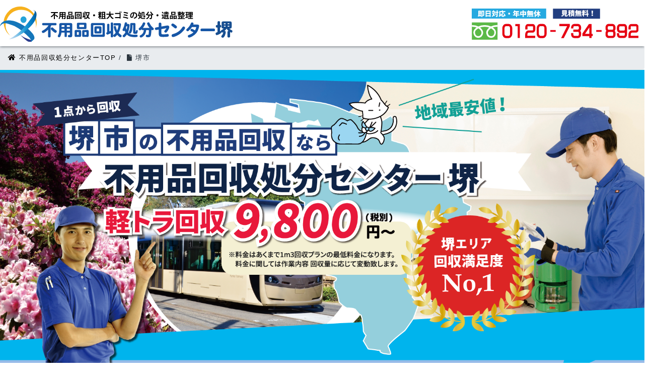

--- FILE ---
content_type: text/html; charset=UTF-8
request_url: https://fuyouhinkaishushobun.com/sakai/
body_size: 18164
content:

<!DOCTYPE HTML>
<html lang="ja" prefix="og: http://ogp.me/ns#">
<head>
<meta charset="UTF-8">
<meta name="viewport" content="width=device-width,initial-scale=1.0">
<!-- Google Tag Manager -->
<script>(function(w,d,s,l,i){w[l]=w[l]||[];w[l].push({'gtm.start':
new Date().getTime(),event:'gtm.js'});var f=d.getElementsByTagName(s)[0],
j=d.createElement(s),dl=l!='dataLayer'?'&l='+l:'';j.async=true;j.src=
'https://www.googletagmanager.com/gtm.js?id='+i+dl;f.parentNode.insertBefore(j,f);
})(window,document,'script','dataLayer','GTM-5J89H7W');</script>
<!-- End Google Tag Manager -->
<!-- All in One SEO 4.1.0.3 -->
<title>堺市不用品回収なら不用品回収処分センター堺市</title>
<meta name="description" content="堺市で不用品の回収、お引っ越しや大掃除など、ご不要になった冷蔵庫や自転車・大型家具の処分にお困りの際は不用品回収処分センター堺へご相談下さい！オフィスのまるごと片付けをはじめ、什器の廃棄処分も可能です。堺にお住まいの皆様、単品回収は１点から回収可能です。"/>
<link rel="canonical" href="https://fuyouhinkaishushobun.com/sakai/"/>
<meta property="og:site_name" content="不用品回収なら不用品回収処分センター - 不用品の回収、大型ゴミ・家具・家電の処分にお困りではありませんか？また、お引越で大量のゴミの回収が必要な場合は不用品回収処分センターまでお気軽にご相談下さい。 小口回収からオフィスや店舗のまるごと片付け、遺品整理も承っております。お見積は１点よりご訪問が可能です。"/>
<meta property="og:type" content="article"/>
<meta property="og:title" content="堺市不用品回収なら不用品回収処分センター堺市"/>
<meta property="og:description" content="堺市で不用品の回収、お引っ越しや大掃除など、ご不要になった冷蔵庫や自転車・大型家具の処分にお困りの際は不用品回収処分センター堺へご相談下さい！オフィスのまるごと片付けをはじめ、什器の廃棄処分も可能です。堺にお住まいの皆様、単品回収は１点から回収可能です。"/>
<meta property="og:url" content="https://fuyouhinkaishushobun.com/sakai/"/>
<meta property="article:published_time" content="2021-06-23T15:29:29Z"/>
<meta property="article:modified_time" content="2024-01-10T07:13:22Z"/>
<meta name="twitter:card" content="summary"/>
<meta name="twitter:domain" content="fuyouhinkaishushobun.com"/>
<meta name="twitter:title" content="堺市不用品回収なら不用品回収処分センター堺市"/>
<meta name="twitter:description" content="堺市で不用品の回収、お引っ越しや大掃除など、ご不要になった冷蔵庫や自転車・大型家具の処分にお困りの際は不用品回収処分センター堺へご相談下さい！オフィスのまるごと片付けをはじめ、什器の廃棄処分も可能です。堺にお住まいの皆様、単品回収は１点から回収可能です。"/>
<script type="application/ld+json" class="aioseo-schema">
			{"@context":"https:\/\/schema.org","@graph":[{"@type":"WebSite","@id":"https:\/\/fuyouhinkaishushobun.com\/#website","url":"https:\/\/fuyouhinkaishushobun.com\/","name":"\u4e0d\u7528\u54c1\u56de\u53ce\u306a\u3089\u4e0d\u7528\u54c1\u56de\u53ce\u51e6\u5206\u30bb\u30f3\u30bf\u30fc","description":"\u4e0d\u7528\u54c1\u306e\u56de\u53ce\u3001\u5927\u578b\u30b4\u30df\u30fb\u5bb6\u5177\u30fb\u5bb6\u96fb\u306e\u51e6\u5206\u306b\u304a\u56f0\u308a\u3067\u306f\u3042\u308a\u307e\u305b\u3093\u304b\uff1f\u307e\u305f\u3001\u304a\u5f15\u8d8a\u3067\u5927\u91cf\u306e\u30b4\u30df\u306e\u56de\u53ce\u304c\u5fc5\u8981\u306a\u5834\u5408\u306f\u4e0d\u7528\u54c1\u56de\u53ce\u51e6\u5206\u30bb\u30f3\u30bf\u30fc\u307e\u3067\u304a\u6c17\u8efd\u306b\u3054\u76f8\u8ac7\u4e0b\u3055\u3044\u3002 \u5c0f\u53e3\u56de\u53ce\u304b\u3089\u30aa\u30d5\u30a3\u30b9\u3084\u5e97\u8217\u306e\u307e\u308b\u3054\u3068\u7247\u4ed8\u3051\u3001\u907a\u54c1\u6574\u7406\u3082\u627f\u3063\u3066\u304a\u308a\u307e\u3059\u3002\u304a\u898b\u7a4d\u306f\uff11\u70b9\u3088\u308a\u3054\u8a2a\u554f\u304c\u53ef\u80fd\u3067\u3059\u3002","publisher":{"@id":"https:\/\/fuyouhinkaishushobun.com\/#organization"}},{"@type":"Organization","@id":"https:\/\/fuyouhinkaishushobun.com\/#organization","name":"\u4e0d\u7528\u54c1\u56de\u53ce\u51e6\u5206\u30bb\u30f3\u30bf\u30fc","url":"https:\/\/fuyouhinkaishushobun.com\/"},{"@type":"BreadcrumbList","@id":"https:\/\/fuyouhinkaishushobun.com\/sakai\/#breadcrumblist","itemListElement":[{"@type":"ListItem","@id":"https:\/\/fuyouhinkaishushobun.com\/#listItem","position":"1","item":{"@id":"https:\/\/fuyouhinkaishushobun.com\/#item","name":"\u30db\u30fc\u30e0","description":"\u4e0d\u7528\u54c1\u306e\u56de\u53ce\u3001\u5927\u578b\u30b4\u30df\u30fb\u5bb6\u5177\u30fb\u5bb6\u96fb\u306e\u51e6\u5206\u306b\u304a\u56f0\u308a\u3067\u306f\u3042\u308a\u307e\u305b\u3093\u304b\uff1f\u307e\u305f\u3001\u304a\u5f15\u8d8a\u3067\u5927\u91cf\u306e\u30b4\u30df\u306e\u56de\u53ce\u304c\u5fc5\u8981\u306a\u5834\u5408\u306f\u4e0d\u7528\u54c1\u56de\u53ce\u51e6\u5206\u30bb\u30f3\u30bf\u30fc\u307e\u3067\u304a\u6c17\u8efd\u306b\u3054\u76f8\u8ac7\u4e0b\u3055\u3044\u3002 \u5c0f\u53e3\u56de\u53ce\u304b\u3089\u30aa\u30d5\u30a3\u30b9\u3084\u5e97\u8217\u306e\u307e\u308b\u3054\u3068\u7247\u4ed8\u3051\u3001\u907a\u54c1\u6574\u7406\u3082\u627f\u3063\u3066\u304a\u308a\u307e\u3059\u3002\u304a\u898b\u7a4d\u306f\uff11\u70b9\u3088\u308a\u3054\u8a2a\u554f\u304c\u53ef\u80fd\u3067\u3059\u3002","url":"https:\/\/fuyouhinkaishushobun.com\/"},"nextItem":"https:\/\/fuyouhinkaishushobun.com\/sakai\/#listItem"},{"@type":"ListItem","@id":"https:\/\/fuyouhinkaishushobun.com\/sakai\/#listItem","position":"2","item":{"@id":"https:\/\/fuyouhinkaishushobun.com\/sakai\/#item","name":"\u583a\u5e02","description":"\u583a\u5e02\u3067\u4e0d\u7528\u54c1\u306e\u56de\u53ce\u3001\u304a\u5f15\u3063\u8d8a\u3057\u3084\u5927\u6383\u9664\u306a\u3069\u3001\u3054\u4e0d\u8981\u306b\u306a\u3063\u305f\u51b7\u8535\u5eab\u3084\u81ea\u8ee2\u8eca\u30fb\u5927\u578b\u5bb6\u5177\u306e\u51e6\u5206\u306b\u304a\u56f0\u308a\u306e\u969b\u306f\u4e0d\u7528\u54c1\u56de\u53ce\u51e6\u5206\u30bb\u30f3\u30bf\u30fc\u583a\u3078\u3054\u76f8\u8ac7\u4e0b\u3055\u3044\uff01\u30aa\u30d5\u30a3\u30b9\u306e\u307e\u308b\u3054\u3068\u7247\u4ed8\u3051\u3092\u306f\u3058\u3081\u3001\u4ec0\u5668\u306e\u5ec3\u68c4\u51e6\u5206\u3082\u53ef\u80fd\u3067\u3059\u3002\u583a\u306b\u304a\u4f4f\u307e\u3044\u306e\u7686\u69d8\u3001\u5358\u54c1\u56de\u53ce\u306f\uff11\u70b9\u304b\u3089\u56de\u53ce\u53ef\u80fd\u3067\u3059\u3002","url":"https:\/\/fuyouhinkaishushobun.com\/sakai\/"},"previousItem":"https:\/\/fuyouhinkaishushobun.com\/#listItem"}]},{"@type":"WebPage","@id":"https:\/\/fuyouhinkaishushobun.com\/sakai\/#webpage","url":"https:\/\/fuyouhinkaishushobun.com\/sakai\/","name":"\u583a\u5e02\u4e0d\u7528\u54c1\u56de\u53ce\u306a\u3089\u4e0d\u7528\u54c1\u56de\u53ce\u51e6\u5206\u30bb\u30f3\u30bf\u30fc\u583a\u5e02","description":"\u583a\u5e02\u3067\u4e0d\u7528\u54c1\u306e\u56de\u53ce\u3001\u304a\u5f15\u3063\u8d8a\u3057\u3084\u5927\u6383\u9664\u306a\u3069\u3001\u3054\u4e0d\u8981\u306b\u306a\u3063\u305f\u51b7\u8535\u5eab\u3084\u81ea\u8ee2\u8eca\u30fb\u5927\u578b\u5bb6\u5177\u306e\u51e6\u5206\u306b\u304a\u56f0\u308a\u306e\u969b\u306f\u4e0d\u7528\u54c1\u56de\u53ce\u51e6\u5206\u30bb\u30f3\u30bf\u30fc\u583a\u3078\u3054\u76f8\u8ac7\u4e0b\u3055\u3044\uff01\u30aa\u30d5\u30a3\u30b9\u306e\u307e\u308b\u3054\u3068\u7247\u4ed8\u3051\u3092\u306f\u3058\u3081\u3001\u4ec0\u5668\u306e\u5ec3\u68c4\u51e6\u5206\u3082\u53ef\u80fd\u3067\u3059\u3002\u583a\u306b\u304a\u4f4f\u307e\u3044\u306e\u7686\u69d8\u3001\u5358\u54c1\u56de\u53ce\u306f\uff11\u70b9\u304b\u3089\u56de\u53ce\u53ef\u80fd\u3067\u3059\u3002","inLanguage":"ja","isPartOf":{"@id":"https:\/\/fuyouhinkaishushobun.com\/#website"},"breadcrumb":{"@id":"https:\/\/fuyouhinkaishushobun.com\/sakai\/#breadcrumblist"},"datePublished":"2021-06-23T15:29:29+07:00","dateModified":"2024-01-10T07:13:22+07:00"}]}
		</script>
<!-- All in One SEO -->
<meta name="robots" content="index"/>
<link href="https://plus.google.com/" rel="publisher"/>
<link rel="alternate" title="oEmbed (JSON)" type="application/json+oembed" href="https://fuyouhinkaishushobun.com/wp-json/oembed/1.0/embed?url=https%3A%2F%2Ffuyouhinkaishushobun.com%2Fsakai%2F"/>
<link rel="alternate" title="oEmbed (XML)" type="text/xml+oembed" href="https://fuyouhinkaishushobun.com/wp-json/oembed/1.0/embed?url=https%3A%2F%2Ffuyouhinkaishushobun.com%2Fsakai%2F&#038;format=xml"/>
<style id='wp-img-auto-sizes-contain-inline-css' type='text/css'>
img:is([sizes=auto i],[sizes^="auto," i]){contain-intrinsic-size:3000px 1500px}
/*# sourceURL=wp-img-auto-sizes-contain-inline-css */
</style>
<link rel='stylesheet' id='font-awesome-css' href='https://fuyouhinkaishushobun.com/wp-content/themes/xeory_extension/lib/css/font-awesome.min.css?ver=6.9' type='text/css' media='all'/>
<link rel='stylesheet' id='base-css-css' href='https://fuyouhinkaishushobun.com/wp-content/themes/xeory_extension/base.css?ver=6.9' type='text/css' media='all'/>
<style id='wp-emoji-styles-inline-css' type='text/css'>

	img.wp-smiley, img.emoji {
		display: inline !important;
		border: none !important;
		box-shadow: none !important;
		height: 1em !important;
		width: 1em !important;
		margin: 0 0.07em !important;
		vertical-align: -0.1em !important;
		background: none !important;
		padding: 0 !important;
	}
/*# sourceURL=wp-emoji-styles-inline-css */
</style>
<style id='wp-block-library-inline-css' type='text/css'>
:root{--wp-block-synced-color:#7a00df;--wp-block-synced-color--rgb:122,0,223;--wp-bound-block-color:var(--wp-block-synced-color);--wp-editor-canvas-background:#ddd;--wp-admin-theme-color:#007cba;--wp-admin-theme-color--rgb:0,124,186;--wp-admin-theme-color-darker-10:#006ba1;--wp-admin-theme-color-darker-10--rgb:0,107,160.5;--wp-admin-theme-color-darker-20:#005a87;--wp-admin-theme-color-darker-20--rgb:0,90,135;--wp-admin-border-width-focus:2px}@media (min-resolution:192dpi){:root{--wp-admin-border-width-focus:1.5px}}.wp-element-button{cursor:pointer}:root .has-very-light-gray-background-color{background-color:#eee}:root .has-very-dark-gray-background-color{background-color:#313131}:root .has-very-light-gray-color{color:#eee}:root .has-very-dark-gray-color{color:#313131}:root .has-vivid-green-cyan-to-vivid-cyan-blue-gradient-background{background:linear-gradient(135deg,#00d084,#0693e3)}:root .has-purple-crush-gradient-background{background:linear-gradient(135deg,#34e2e4,#4721fb 50%,#ab1dfe)}:root .has-hazy-dawn-gradient-background{background:linear-gradient(135deg,#faaca8,#dad0ec)}:root .has-subdued-olive-gradient-background{background:linear-gradient(135deg,#fafae1,#67a671)}:root .has-atomic-cream-gradient-background{background:linear-gradient(135deg,#fdd79a,#004a59)}:root .has-nightshade-gradient-background{background:linear-gradient(135deg,#330968,#31cdcf)}:root .has-midnight-gradient-background{background:linear-gradient(135deg,#020381,#2874fc)}:root{--wp--preset--font-size--normal:16px;--wp--preset--font-size--huge:42px}.has-regular-font-size{font-size:1em}.has-larger-font-size{font-size:2.625em}.has-normal-font-size{font-size:var(--wp--preset--font-size--normal)}.has-huge-font-size{font-size:var(--wp--preset--font-size--huge)}.has-text-align-center{text-align:center}.has-text-align-left{text-align:left}.has-text-align-right{text-align:right}.has-fit-text{white-space:nowrap!important}#end-resizable-editor-section{display:none}.aligncenter{clear:both}.items-justified-left{justify-content:flex-start}.items-justified-center{justify-content:center}.items-justified-right{justify-content:flex-end}.items-justified-space-between{justify-content:space-between}.screen-reader-text{border:0;clip-path:inset(50%);height:1px;margin:-1px;overflow:hidden;padding:0;position:absolute;width:1px;word-wrap:normal!important}.screen-reader-text:focus{background-color:#ddd;clip-path:none;color:#444;display:block;font-size:1em;height:auto;left:5px;line-height:normal;padding:15px 23px 14px;text-decoration:none;top:5px;width:auto;z-index:100000}html :where(.has-border-color){border-style:solid}html :where([style*=border-top-color]){border-top-style:solid}html :where([style*=border-right-color]){border-right-style:solid}html :where([style*=border-bottom-color]){border-bottom-style:solid}html :where([style*=border-left-color]){border-left-style:solid}html :where([style*=border-width]){border-style:solid}html :where([style*=border-top-width]){border-top-style:solid}html :where([style*=border-right-width]){border-right-style:solid}html :where([style*=border-bottom-width]){border-bottom-style:solid}html :where([style*=border-left-width]){border-left-style:solid}html :where(img[class*=wp-image-]){height:auto;max-width:100%}:where(figure){margin:0 0 1em}html :where(.is-position-sticky){--wp-admin--admin-bar--position-offset:var(--wp-admin--admin-bar--height,0px)}@media screen and (max-width:600px){html :where(.is-position-sticky){--wp-admin--admin-bar--position-offset:0px}}
/*wp_block_styles_on_demand_placeholder:697553ae090d9*/
/*# sourceURL=wp-block-library-inline-css */
</style>
<style id='classic-theme-styles-inline-css' type='text/css'>
/*! This file is auto-generated */
.wp-block-button__link{color:#fff;background-color:#32373c;border-radius:9999px;box-shadow:none;text-decoration:none;padding:calc(.667em + 2px) calc(1.333em + 2px);font-size:1.125em}.wp-block-file__button{background:#32373c;color:#fff;text-decoration:none}
/*# sourceURL=/wp-includes/css/classic-themes.min.css */
</style>
<link rel='stylesheet' id='contact-form-7-css' href='https://fuyouhinkaishushobun.com/wp-content/plugins/contact-form-7/includes/css/styles.css?ver=5.4' type='text/css' media='all'/>
<link rel='stylesheet' id='main-css-css' href='https://fuyouhinkaishushobun.com/wp-content/themes/YTC-FUYOUHIN/style.css?ver=6.9' type='text/css' media='all'/>
<script type="text/javascript" src="https://fuyouhinkaishushobun.com/wp-includes/js/jquery/jquery.min.js?ver=3.7.1" id="jquery-core-js"></script>
<script type="text/javascript" src="https://fuyouhinkaishushobun.com/wp-includes/js/jquery/jquery-migrate.min.js?ver=3.4.1" id="jquery-migrate-js"></script>
<link rel="https://api.w.org/" href="https://fuyouhinkaishushobun.com/wp-json/"/><link rel="alternate" title="JSON" type="application/json" href="https://fuyouhinkaishushobun.com/wp-json/wp/v2/pages/435"/><link rel="EditURI" type="application/rsd+xml" title="RSD" href="https://fuyouhinkaishushobun.com/xmlrpc.php?rsd"/>
<meta name="generator" content="WordPress 6.9"/>
<link rel='shortlink' href='https://fuyouhinkaishushobun.com/?p=435'/>
<style>.simplemap img{max-width:none !important;padding:0 !important;margin:0 !important;}.staticmap,.staticmap img{max-width:100% !important;height:auto !important;}.simplemap .simplemap-content{display:none;}</style>
<script>var google_map_api_key = "AIzaSyC9aa3yp4e8Z1Jr2lSFd3ZEkxdh7ZwBYvo";</script>	<style type="text/css" id="xeory_extension-header-css">
				.site-title,
			.site-description {
				position: absolute;
				clip: rect(1px 1px 1px 1px); /* IE7 */
				clip: rect(1px, 1px, 1px, 1px);
			}
			
	
	</style>
<style type="text/css" id="wp-custom-css">
			/*google reCAPTCHAバッジ非表示*/
.grecaptcha-badge { visibility: hidden; }
/*google reCAPTCHA 利用規約*/
.recaptcha_box {
width: 100%;
margin: 10px 0 auto;
display:block;
font-size: 0.9em;
padding: 2em;
line-height:1.5;
background:#95ccff;
}		</style>
<link rel="stylesheet" href="https://use.fontawesome.com/releases/v5.0.8/css/all.css" integrity="sha384-3AB7yXWz4OeoZcPbieVW64vVXEwADiYyAEhwilzWsLw+9FgqpyjjStpPnpBO8o8S" crossorigin="anonymous">
<!-- Check! -->
<link rel="stylesheet" type="text/css" href="https://fuyouhinkaishushobun.com/sakai-site/css/bootstrap.css">
<link rel="stylesheet" type="text/css" href="https://fuyouhinkaishushobun.com/sakai-site/assets/css/style.css">
<link rel="stylesheet" type="text/css" href="https://fuyouhinkaishushobun.com/sakai-site/assets/css/newform.css">
<link rel="stylesheet" type="text/css" href="https://fuyouhinkaishushobun.com/sakai-site/form/mfp.statics/mailformpro.css">
<link rel="preconnect" href="https://fonts.gstatic.com">
<link href="https://fonts.googleapis.com/css2?family=Noto+Sans+JP&display=swap" rel="stylesheet">
<script type="text/javascript" src="https://fuyouhinkaishushobun.com/wp-content/themes/YTC-FUYOUHIN/js/script.js"></script>
<link rel="stylesheet" href="https://fuyouhinkaishushobun.com/wp-content/themes/YTC-FUYOUHIN/css/custom.css"/>
<link rel="stylesheet" href="https://fuyouhinkaishushobun.com/wp-content/themes/YTC-FUYOUHIN/css/animate.css"/>
<script type="text/javascript" src="https://fuyouhinkaishushobun.com/wp-content/themes/YTC-FUYOUHIN/js/script.js"></script>
<script type="text/javascript" src="https://fuyouhinkaishushobun.com/wp-content/themes/YTC-FUYOUHIN/js/anijs-min.js"></script>
<script type="text/javascript" src="https://fuyouhinkaishushobun.com/wp-content/themes/YTC-FUYOUHIN/js/anijs-helper-scrollreveal-min.js"></script>
</head>
<body class="wp-singular page-template page-template-sakai page-template-sakai-php page page-id-435 wp-theme-xeory_extension wp-child-theme-YTC-FUYOUHIN one-column color01" itemschope="itemscope" itemtype="http://schema.org/WebPage">
<!-- Google Tag Manager (noscript) -->
<noscript><iframe src="https://www.googletagmanager.com/ns.html?id=GTM-5J89H7W" height="0" width="0" style="display:none;visibility:hidden"></iframe></noscript>
<!-- End Google Tag Manager (noscript) -->
<div id="fb-root"></div>
<script>(function(d, s, id) {
  var js, fjs = d.getElementsByTagName(s)[0];
  if (d.getElementById(id)) return;
  js = d.createElement(s); js.id = id;
  js.src = "//connect.facebook.net/ja_JP/sdk.js#xfbml=1&version=v2.8&appId=";
  fjs.parentNode.insertBefore(js, fjs);
}(document, 'script', 'facebook-jssdk'));</script><header id="header" role="banner" itemscope="itemscope" itemtype="http://schema.org/WPHeader">
<div class="wrap clearfix">
<div class="site-header pc">
<h1 id="logo" class="imagelogo" itemprop="headline">
<a href="https://fuyouhinkaishushobun.com/sakai"><img src="https://fuyouhinkaishushobun.com/sakai-site/assets/image/logo-1_sakai.svg" alt="不用品回収処分センター堺 - 粗大ゴミ回収一点からすべて処分！"></a><br/>
</h1>
<!-- Tel -->
<div class="htell">
<a href="tel:0120734892">
<img src="https://fuyouhinkaishushobun.com/wp-content/themes/YTC-FUYOUHIN/images/header_tel.svg" alt="電話受付案内"/>
</a>
</div><!-- Tel end -->
</div><!-- /siteheader -->
<div class="site-header mo">
<h1 id="logo" class="imagelogo" itemprop="headline">
<a href="https://fuyouhinkaishushobun.com/sakai"><img src="https://fuyouhinkaishushobun.com/sakai-site/assets/image/logo-1_sakai_mo.svg" alt="不用品回収処分センター堺 - 粗大ゴミ回収一点からすべて処分！"></a><br/>
</h1>
<!-- Tel -->
<div class="htell">
<a href="tel:0120734892">
<img src="https://fuyouhinkaishushobun.com/wp-content/themes/YTC-FUYOUHIN/images/header_tel.svg" alt="電話受付案内"/>
</a>
</div><!-- Tel end -->
</div><!-- /siteheader -->
<div class="site-header mo2">
<div class="row">
<div class="col-12"><!-- col-12 -->
<h1 id="logo" class="imagelogo" itemprop="headline">
<a href="https://fuyouhinkaishushobun.com/sakai"><img src="https://fuyouhinkaishushobun.com/wp-content/themes/YTC-FUYOUHIN/images/logo-mo2-sakai.webp" alt="不用品回収処分センター堺 - 粗大ゴミ回収一点からすべて処分！"></a><br/>
</h1>
</div><!-- col-12 end -->
</div><!-- row end -->
</div><!-- /siteheader -->
<!-- start global nav  -->
</div>
<div id="header-nav-btn">
<a href="#"><i class="fa fa-align-justify"></i></a>
</div>
</div>
</header>
<nav id="gnav-sp">
<div class="wrap">
<div class="grid-wrap">
<div id="header-cont-about" class="grid-3">
<div class="container-fluid p-0 m-0">
<ul class="area_menu">
<li class="menu_list"><p class="top_link"><a href="https://fuyouhinkaishushobun.com/">不用品回収処分センターTOP</a></p></li>
<a href="#contact"><li class="menu_list"><img src="https://fuyouhinkaishushobun.com/wp-content/themes/YTC-FUYOUHIN/images/mailb.png"></li></a>
</ul>
</div>
</div>
<div id="header-cont-content" class="grid-6">
<div id="gnav-container-sp" class="gnav-container"><ul id="gnav-ul-sp" class="clearfix"><li id="menu-item-395" class="fas fa-home-menu menu-item menu-item-type-custom menu-item-object-custom menu-item-home menu-item-395"><a href="https://fuyouhinkaishushobun.com/">HOME</a></li>
<li id="menu-item-390" class="fas fa-riyu-menu menu-item menu-item-type-post_type menu-item-object-page menu-item-390 choice"><a href="https://fuyouhinkaishushobun.com/choice/">選ばれる理由</a></li>
<li id="menu-item-389" class="fas fa-plice-menu menu-item menu-item-type-post_type menu-item-object-page menu-item-389 price"><a href="https://fuyouhinkaishushobun.com/price/">料金について</a></li>
<li id="menu-item-388" class="fas fa-tenpo-menu menu-item menu-item-type-post_type menu-item-object-page menu-item-388 shop"><a href="https://fuyouhinkaishushobun.com/shop/">店舗一覧</a></li>
<li id="menu-item-394" class="fas fa-qa-menu menu-item menu-item-type-post_type menu-item-object-page menu-item-394 customer"><a href="https://fuyouhinkaishushobun.com/customer/">よくあるご質問</a></li>
<li id="menu-item-391" class="fas fa-mail-menu menu-item menu-item-type-post_type menu-item-object-page menu-item-391 contact"><a href="https://fuyouhinkaishushobun.com/contact/">お問い合わせ</a></li>
</ul></div> </div>
</div>
</div>
</nav>
<div class="bp p-0 m-0">
<div class="breadcrumb-area pb-0 mb-0">
<div class="wrap">
<ol class="breadcrumb clearfix" itemscope itemtype="https://schema.org/BreadcrumbList"><li itemscope itemtype="https://schema.org/ListItem" itemprop="itemListElement"><a itemprop="item" href="https://fuyouhinkaishushobun.com"><i class="fa fa-home"></i> <span itemprop="name">不用品回収処分センターTOP</span></a><meta itemprop="position" content="1"> / </li><li itemscope itemtype="https://schema.org/ListItem" itemprop="itemListElement"><i class="fa fa-file"></i> <span itemprop="name">堺市</span><meta itemprop="position" content="2"></li></ol> </div>
</div>
</div>
<div id="content">
<div class="wrap clearfix">
<div id="main">
<div class="page_bg">
<div class="main-inner">
<!-- ここからメインエリア -->
<!-- PC用メインヘッダー -->
<div class="container-fluid p-0 m-0">
<div class="row">
<ul class="pc hero">
<li><a href="#"><img src="https://fuyouhinkaishushobun.com/sakai-site/assets/image/hero/pcslide1.png" width="1200" height="551" alt="不用品回収センター堺市"></a></li>
</ul>
</div>
</div>
<!-- PC用メインヘッダーここまで -->
<!-- モバイル用メインヘッダー -->
<div class="container-fluid p-0 m-0">
<div class="row">
<ul class="mo hero ">
<li><a href="#"><img src="https://fuyouhinkaishushobun.com/sakai-site/assets/image/hero/moslide1.png" width="750" height="960" alt="不用品回収センター堺市"></a></li>
</ul>
</div>
<!-- /モバイル用メインヘッダーここまで -->
<div class="wrap">
<!-- こんなお悩みありませんか？ PC　-->
<div id="article1"></div>
<section class="section  pc onayami">
<div class="container-fluid">
<div class="row">
<div class="col-12">
<div class="onayami-title pc">
<img src="https://fuyouhinkaishushobun.com/sakai-site/assets/image/pcatch-t.png" alt="堺市エリア/不用品処分のお悩み">
</div>
</div>
</div>
<div class="row">
<div class="col-12 ">
<img src="https://fuyouhinkaishushobun.com/sakai-site/assets/image/moveillust.png" alt="堺市エリア/ゴミ処分のお悩み">
</div>
</div>
</div>
</section>
<!-- こんなお悩みありませんか？ MO -->
<section class="section section-default mo onayami">
<div class="container-fluid">
<div class="row no-gutters">
<div class="col-12">
<div class="onayami-title mo">
<img src="https://fuyouhinkaishushobun.com/sakai-site/assets/image/mcatc-t.png" alt="堺市エリア/不用品処分のお悩み">
</div>
</div>
</div>
<div class="row">
<div class="col-12 ">
<img src="https://fuyouhinkaishushobun.com/sakai-site/assets/image/mmoveillust.png" alt="堺市エリア/ゴミ処分のお悩み">
</div>
</div>
</div>
</section>
<!-- 堺市の不用品回収なら今すぐ解決！　PC -->
<section class="section kaiketsu pc">
<div class="container">
<div class="row no-gutters">
<div class="col-12">
<div class="kaiketsu-title selecter" data-animate="fadeIn" data-duration="0.8s" data-delay="0.5s">
<img src="https://fuyouhinkaishushobun.com/sakai-site/assets/image/pkaiketsu.png" alt="堺市エリアの不用品処分なら今すぐ解決！">
</div>
</div>
</div>
<div class="row no-gutters">
<div class="col-12">
<div class="kaiketsu-title">
<img src="https://fuyouhinkaishushobun.com/sakai-site/assets/image/kaitori.png" alt="マンガでわかる不用品回収事例">
</div>
</div>
</div>
</div>
</section>
<!-- 堺市の不用品回収なら今すぐ解決！　MO -->
<section class="section kaiketsu mo">
<div class="container">
<div class="row no-gutters">
<div class="col-12">
<div class="kaiketsu-title">
<img src="https://fuyouhinkaishushobun.com/sakai-site/assets/image/mkaiketsu.png" class="fadein" alt="堺市エリアの不用品処分なら今すぐ解決！">
</div>
</div>
</div>
<div class="row no-gutters">
<div class="col-12">
<img src="https://fuyouhinkaishushobun.com/sakai-site/assets/image/mkaitori.png" alt="マンガでわかる不用品回収事例">
</div>
</div>
</div>
</section>
<!-- マンガでわかる不用品回収！-->
<section class="section manga1">
<div class="container-fluid">
<div class="row no-gutters">
<div class="col-12">
<div class="manga">
<img src="https://fuyouhinkaishushobun.com/sakai-site/assets/image/manga-1.png" alt="マンガでわかる不用品の回収事例">
</div>
</div>
</div>
</div>
</section>
<!-- 不用品回収プラン　PC -->
<div id="plan"></div>
<section class="section plan pc">
<div class="container-fluid packplan">
<div class="row no-gutters">
<div class="col-12">
<img src="https://fuyouhinkaishushobun.com/sakai-site/assets/image/packplan.png" class="fadein" alt="不用品の回収＆買取システム">
</div>
</div>
</div>
</section>
<!-- 不用品回収プラン　MO -->
<section class="section plan mo">
<div class="container-fluid packplan">
<div class="row no-gutters">
<div class="col-12 ">
<img src="https://fuyouhinkaishushobun.com/sakai-site/assets/image/packplan-mo.png" class="fadein" alt="不用品回収＆買取システム">
</div>
</div>
</div>
</section>
<!-- 不用品回収プラン【 1 】 -->
<section class="section plan">
<div class="container-fluid">
<div class="row no-gutters">
<div class="col-12">
<div class="pack-title pc">
<img src="https://fuyouhinkaishushobun.com/sakai-site/assets/image/pack1.png" alt="少量の不用品１個から/家電・家具１点ものを不用品処分">
</div>
<div class="pack-title mo">
<img src="https://fuyouhinkaishushobun.com/sakai-site/assets/image/pack1m.png" alt="少量の不用品１個から/家電・家具１点ものを不用品処分">
</div>
</div>
</div>
<div class="row no-gutters">
<div class="col-12">
<div class="description pc">
<p class="lead">お引越しや買い替えなどで使わなくなった１点物の家財・家電を回収いたします。<br/>どこよりも低価格でご好評頂いています。</p>
</div>
<div class="description mo">
<p class="lead">お引越しや買い替えなどで使わなくなった１点物の家財・家電を回収いたします。どこよりも低価格でご好評頂いています。</p>
</div>
</div>
</div>
</div>
<!-- Plan_1p_text-->
<div class="trackp1 mx-auto pc">
<div class="container track1">
<div class="track-inner">
<div class="row justify-content-start align-items-center no-gutters">
<div class="col-4">
<div class="illust text-center">
<img src="https://fuyouhinkaishushobun.com/sakai-site/assets/image/0101.png" alt="専門スタッフが迅速に作業します">
</div>
</div>
<div class="col-8">
<ul class="track-list list1">
<li><p class="tracklead">お引越し時の大型不用品を１点から回収</p></li>
<li><p class="tracklead ">使わなくなった家具の処分</p></li>
<li><p class="tracklead ">大型不用品の回収</p></li>
<li><p class="tracklead ">洗濯機や冷蔵庫など家電の不用品回収</p></li>
</ul>
</div>
</div>
</div>
</div>
</div>
<!-- Plan_1m -->
<div class="container track1m mo">
<div class="track-inner p-2">
<div class="row align-items-center no-gutters">
<div class="col-4">
<div class="illust p-2 text-center">
<img src="https://fuyouhinkaishushobun.com/sakai-site/assets/image/kansouki.png" alt="専門スタッフが迅速に作業します">
</div>
</div>
<div class="col-8">
<ul class="track-list list1">
<li><p class="tracklead">お引越し時の大型不用品を回収</p></li>
<li><p class="tracklead ">使わなくなった家具の処分</p></li>
<li><p class="tracklead ">大型不用品の回収</p></li>
<li><p class="tracklead ">洗濯機や冷蔵庫など家電の不用品回収</p></li>
</ul>
</div>
</div>
</div>
</div>
<!-- Plan_2p -->
<div class="container-fluid">
<div class="row no-gutters">
<div class="col-12 ">
<div class="pack-title pc">
<img src="https://fuyouhinkaishushobun.com/sakai-site/assets/image/pack2.png" alt="引越し・お掃除の際の不用品回収プラン">
</div>
<!-- Plan_2m -->
<div class="pack-title mo">
<img src="https://fuyouhinkaishushobun.com/sakai-site/assets/image/pack2m.png" alt="引越し・お掃除の際の不用品回収プラン">
</div>
</div>
</div>
<div class="row no-gutters">
<div class="col-12">
<div class="description pc">
<p class="lead">お引越し時の不用品、大掃除で処分したい不用品などの回収はお任せ下さい。<br/>
ソファー・ベッド・乾燥機など複数の大型不用品も回収いたします！</p>
</div>
<div class="description mo">
<p class="lead">お引越し時の不用品、大掃除で処分したい不用品などの回収はお任せ下さい。
ソファー・ベッド・乾燥機など複数の大型不用品も回収いたします！</p>
</div>
</div>
</div>
</div>
<div class="container-fluid">
<div class="row  no-gutters text-right">
<div class="col-12">
<div class="decoration1 pc">
<img src="https://fuyouhinkaishushobun.com/sakai-site/assets/image/0202.png" alt="いつでも迅速・丁寧に不用品回収の作業を行います">
</div>
</div>
</div>
</div>
<!-- Plan_2p_text -->
<div class="trackp2 mx-auto pc">
<div class="container track1">
<div class="track-inner">
<div class="row justify-content-start align-items-center no-gutters">
<div class="col-4">
<div class="illust text-center">
<img src="https://fuyouhinkaishushobun.com/sakai-site/assets/image/room.png" alt="引越し時・大掃除の際の不用品回収">
</div>
</div>
<div class="col-8">
<ul class="track-list list1">
<li><p class="tracklead">引越し時の不用品処分</p></li>
<li><p class="tracklead">リフォーム時の不用品回収処分</p></li>
<li><p class="tracklead ">家(部屋)の中の不用品回収</p></li>
<li><p class="tracklead ">大掃除・片付け作業に伴う不用品回収</p></li>
</ul>
</div>
</div>
</div>
</div>
</div>
<!-- Plan_2m_text -->
<div class="container track1m mo">
<div class="track-inner p-2">
<div class="row align-items-center no-gutters">
<div class="col-4">
<div class="illust p-2 text-center">
<img src="https://fuyouhinkaishushobun.com/sakai-site/assets/image/room.png" alt="ゴミで溢れたお部屋もお任せ下さい！">
</div>
</div>
<div class="col-8">
<ul class="track-list list1">
<li><p class="tracklead ">引越し時の不用品処分</p></li>
<li><p class="tracklead ">リフォーム時の不用品回収処分</p></li>
<li><p class="tracklead ">家(部屋)の中の不用品回収</p></li>
<li><p class="tracklead ">大掃除・片付け作業に伴う不用品回収</p></li>
</ul>
</div>
</div>
</div>
</div>
<!-- Plan_3p -->
<div class="container-fluid">
<div class="row no-gutters">
<div class="col-12 ">
<div class="pack-title pc">
<img src="https://fuyouhinkaishushobun.com/sakai-site/assets/image/pack3.png" alt="大量の不用品回収がある遺品整理やゴミ屋敷プラン">
</div>
<!-- Plan_3m -->
<div class="pack-title mo">
<img src="https://fuyouhinkaishushobun.com/sakai-site/assets/image/pack3m.png" alt="大量の不用品回収がある遺品整理やゴミ屋敷プラン">
</div>
</div>
</div>
<div class="row no-gutters">
<div class="col-12">
<div class="description pc">
<p class="lead">家１件まるごと、ゴミ屋敷の片づけ・遺品整理など大量の不用品処分はお任せ下さい。<br/>
大量の不用品回収と合わせ、リサイクル現金買取り致します。</p>
</div>
<div class="description mo">
<p class="lead">家１件まるごと、ゴミ屋敷の片づけ・遺品整理など大量の不用品処分はお任せ下さい。
大量の不用品回収と合わせ、リサイクル現金買取り致します。</p>
</div>
</div>
</div>
</div>
<!-- Plan_3p_text -->
<div class="trackp3 mx-auto pc">
<div class="container track1">
<div class="track-inner">
<div class="row justify-content-start align-items-center no-gutters">
<div class="col-4">
<div class="illust text-center">
<img src="https://fuyouhinkaishushobun.com/sakai-site/assets/image/kagu.png" alt="ゴミ屋敷・オフィスや店舗の家電や什器の不用品もお任せ下さい">
</div>
</div>
<div class="col-8">
<ul class="track-list list1">
<li><p class="tracklead">自分では処理しきれない程の大量不用品</p></li>
<li><p class="tracklead ">家(部屋)の中の不用品を丸ごと回収</p></li>
<li><p class="tracklead ">不用品で溢れたお部屋をまるごと片付け</p></li>
<li><p class="tracklead ">退去の期日が迫り、急いで整理・撤去</p></li>
</ul>
</div>
</div>
</div>
</div>
</div>
<!-- Plan_3m_text -->
<div class="container track1m mo">
<div class="track-inner p-2">
<div class="row align-items-center no-gutters">
<div class="col-4">
<div class="illust p-2 text-center">
<img src="https://fuyouhinkaishushobun.com/sakai-site/assets/image/kagu.png" alt="ゴミ屋敷・オフィスや店舗の家電や什器の不用品もお任せ下さい">
</div>
</div>
<div class="col-8">
<ul class="track-list list1">
<li><p class="tracklead">自分では処理しきれない大量不用品</p></li>
<li><p class="tracklead ">家(部屋)の中の不用品を丸ごと回収</p></li>
<li><p class="tracklead ">不用品で溢れたお部屋を丸ごと片付け</p></li>
<li><p class="tracklead ">退去の期日が迫り、急いで整理・撤去</p></li>
</ul>
</div>
</div>
</div>
</div>
<div class="container-fluid">
<div class="row no-gutters text-right">
<div class="col-12">
<div class="decoration2 pc">
<img src="https://fuyouhinkaishushobun.com/sakai-site/assets/image/0303.png" alt="家具を運び出す作業員">
</div>
</div>
</div>
</div>
<!-- Corporation_p -->
<div class="container-fluid pc">
<div class="row no-gutters">
<div class="col-12">
<img src="https://fuyouhinkaishushobun.com/sakai-site/assets/image/packread.png" alt="法人様の店舗やイベント後の不用品も丸ごと片付けます！">
</div>
</div>
<div class="row no-gutters">
<div class="col-12">
<div class="description">
<p class="lead">堺市エリアの店舗･オフィスの閉店・移転、イベント業務に係る不用品、<br class="d-none d-lg-inline">工作物の解体、廃棄物の回収も、不用品回収センター堺市にお任せください！
</p>
</div>
</div>
</div>
</div>
<!-- Corporation_m -->
<div class="container-fluid mo">
<div class="row no-gutters">
<div class="col-12">
<img src="https://fuyouhinkaishushobun.com/sakai-site/assets/image/packreadm.png" alt="法人様のお店や会社・オフィスの不用品を丸ごと片付け">
</div>
</div>
<div class="row no-gutters">
<div class="col-12">
<div class="description">
<p class="lead">堺市エリアの店舗･オフィスの閉店・移転、イベント業務に係る不用品、<br class="d-none d-lg-inline">工作物の解体、廃棄物の回収も、不用品回収センター堺市にお任せ下さい！
</p>
</div>
</div>
</div>
</div>
</section>
<!-- No,1 -->
<section class="section plan">
<div class="container-fluid">
<div class="row no-gutters">
<div class="col-12 ">
<div class="kaiketsu-no1 pc">
<img src="https://fuyouhinkaishushobun.com/sakai-site/assets/image/no1.png" class="fadein" alt="顧客満足度No,1の不用品回収処分センター堺市">
</div>
<div class="kaiketsu-no1 mo">
<img src="https://fuyouhinkaishushobun.com/sakai-site/assets/image/no1m.png" class="fadein" alt="不用品回収実績No,1の不用品回収処分センター堺市">
</div>
</div>
</div>
</div>
</section>
<svg id="bigTriangleColor3" xmlns="http://www.w3.org/2000/svg" version="1.1" width="100%" height="50" viewBox="0 0 100 100" preserveAspectRatio="none">
<path d="M0 0 L50 100 L100 0 Z"/>
</svg>
<section class="section manga2">
<div class="container-fluid">
<div class="row no-gutters">
<div class="col-12">
<div class="manga">
<img src="https://fuyouhinkaishushobun.com/sakai-site/assets/image/manga-2.png" alt="マンガでわかる不用品の回収事例">
</div>
</div>
</div>
</div>
</section>
<!-- Tel_1 -->
<section class="section pb-3 tel1">
<div class="container-fluid">
<div class="row no-gutters ">
<div class="col-12 ">
<div class="tel pc">
<a href="tel:0120734892" onClick="return gtag_report_conversion('tel:0120734892'); gtag('event','tel_push', {'event_category': 'button', 'event_label': 'button_top'});return false;"><img src="https://fuyouhinkaishushobun.com/sakai-site/assets/image/telpc1.png" alt="堺市の不用品回収はお気軽にお電話下さい！"></a>
</div>
<div class="tel mo">
<a href="tel:0120734892" onClick="return gtag_report_conversion('tel:0120734892'); gtag('event','tel_push', {'event_category': 'button', 'event_label': 'button_top'});return false;"><img src="https://fuyouhinkaishushobun.com/sakai-site/assets/image/telm1.png" alt="堺市の不用品回収はお気軽にお電話下さい！"></a>
</div>
</div>
</div>
</div>
</section>
<!-- 選ばれる理由 PC/MO-->
<div id="riyu"></div>
<section class="section riyu">
<div class="container-fluid">
<div class="row no-gutters">
<div class="col-12 pc">
<img src="https://fuyouhinkaishushobun.com/sakai-site/assets/image/priyut.png" class="fadein" alt="不用品回収センター堺市が選ばれる理由">
</div>
<div class="col-12 mo">
<img src="https://fuyouhinkaishushobun.com/sakai-site/assets/image/riyum.png" class="fadein" alt="不用品回収センター堺市が選ばれる理由">
</div>
<div class="col-12 pc">
<h2 class="riyu mt-2">
大阪府堺市の地元に密着したお客様目線のサービスと迅速対応で、<br/>
多くのお客様よりご依頼頂いております。</h2>
</div>
<div class="col-12 mo">
<h2 class="riyu mt-2 mb-3">
大阪府堺市の地元に密着したお客様目線のサービスと迅速対応で、多くのお客様よりご依頼頂いております。</h2>
</div>
</div>
</div>
<!-- 選ばれる理由 PC -->
<div class="container-fluid pc">
<div class="row no-gutters">
<div class="col-12">
<img src="https://fuyouhinkaishushobun.com/sakai-site/assets/image/riyu4.png" alt="堺市全域カバー・丁寧なお見積り・わかりやすい料金・専門スタッフ対応">
</div>
</div>
</div>
<!-- 選ばれる理由 MO -->
<div class="container-fluid mo">
<div class="row no-gutters">
<div class="col-12">
<img src="https://fuyouhinkaishushobun.com/sakai-site/assets/image/riyu1m.png" alt="堺市全域に対応・迅速・丁寧なお見積り">
</div>
<div class="row no-gutters mx-auto">
<div class="col-12">
<img src="https://fuyouhinkaishushobun.com/sakai-site/assets/image/riyu2m.png" alt="お得な料金・専門スタッフが作業">
</div>
</div>
</div>
</div>
<div id="step" class="pc"></div>
<div id="step" class="mo"></div>
<div id="qa"></div>
</section>
<!-- お申込みから不用品回収当日までの流れ PC-->
<div id="article5"></div>
<section class="section pc step pb-5">
<div class="container-fluid">
<div class="row no-gutters">
<div class="col-12 selecter" data-animate="fadeIn" data-duration="0.8s" data-delay="0.5s">
<img src="https://fuyouhinkaishushobun.com/sakai-site/assets/image/stept.png" alt="不用品回収作業日までの流れ">
</div>
<div class="col-12 pc">
<img src="https://fuyouhinkaishushobun.com/sakai-site/assets/image/step.png" alt="不用品回収作業日までのステップ">
</div>
</div>
</div>
<!-- お申込みから不用品回収までの流れ_説明文1 PC -->
<div class="container-fluid pb-1">
<div class="step1 mx-auto">
<div class="row no-gutters">
<div class="col-12">
<p class="step">お見積りの所要時間は10分ほどですが、お見積りの内容にご納得頂けましたら回収日をご予約下さい。<br class="d-none d-lg-inline">なお、不用品回収の当日は、分別や整理も必要ございませんので、そのままお待ちください。</p>
</div>
</div>
</div>
</div>
</section>
<!-- お申込みから不用品回収までの流れ MO -->
<section class="section step mo">
<div class="container-fluid">
<div class="row no-gutters">
<div class="col-12">
<img src="https://fuyouhinkaishushobun.com/sakai-site/assets/image/stepm.png" class="fadein" 　alt="不用品回収当日までのステップ">
</div>
<div class="col-12">
<img src="https://fuyouhinkaishushobun.com/sakai-site/assets/image/mstep.png" alt="不用品回収作業当日までの流れ">
</div>
</div>
</div>
<!-- お申込みから不用品回収までの流れ_説明文1 MO -->
<div class="container-fluid pb-1">
<div class="riyu-inner mx-auto step1">
<div class="row no-gutters">
<div class="col-12 text-left">
<p class="step">お見積りの所要時間は10分ほどですが、お見積りの内容にご納得頂けましたら回収日をご予約下さい。なお、不用品回収の当日は、分別や整理も必要ございませんので、そのままお待ちください。</p>
</div>
</div>
</div>
</div>
</section>
<div id="article6"></div>
<!-- よくあるご質問 -->
<section class="section qanda">
<div class="container-fluid">
<div class="row no-gutters pc">
<div class="col-12 selecter" data-animate="fadeIn" data-duration="0.8s" data-delay="0.5s">
<img src="https://fuyouhinkaishushobun.com/sakai-site/assets/image/pqa.png" alt="不用品処分に関するよくあるご質問">
</div>
</div>
<div class="row pb-4 mo">
<div class="col-12">
<img src="https://fuyouhinkaishushobun.com/sakai-site/assets/image/mqa.png" class="fadein" alt="不用品回収に関するよくあるご質問">
</div>
</div>
</div>
<!-- よくあるご質問_1 -->
<div class="container-fluid py-3">
<div class="qa">
<div class="row no-gutters">
<div class="col-12 ">
<div class="row no-gutters ">
<div class="col-1 text-center">
<img src="https://fuyouhinkaishushobun.com/sakai-site/assets/image/q.gif" alt="堺市エリアでの不用品回収作業のご依頼について">
</div>
<div class="col-11 ">
<p class="qalead pt-3">複数社で比較検討しています。料金面のご相談は可能でしょうか？</p>
</div>
</div>
</div>
<div class="col-12 ">
<div class="row no-gutters">
<div class="col-2 text-right">
<img src="https://fuyouhinkaishushobun.com/sakai-site/assets/image/a.gif" alt="堺市エリアでの不用品回収の日程について">
</div>
<div class="col-10"><p class="qalead">ぜひ、お気軽にご相談下さい。
同条件であれば、大阪府堺市エリアで他社に負けない自信が御座います。
<br class="d-none d-lg-inline">ぜひ1番最初もしくは1番最後にご相談下さい。
</p>
</div>
</div>
</div>
</div>
</div>
</div>
<!-- よくあるご質問_2 -->
<div class="container-fluid py-3">
<div class="qa">
<div class="row no-gutters">
<div class="col-12 ">
<div class="row no-gutters ">
<div class="col-1 text-center">
<img src="https://fuyouhinkaishushobun.com/sakai-site/assets/image/q.gif" alt="不用品回収の見積りについて">
</div>
<div class="col-11 ">
<p class="qalead pt-3">電話ではどのような内容を話しますか？</p>
</div>
</div>
</div>
<div class="col-12 ">
<div class="row no-gutters">
<div class="col-2 text-right">
<img src="https://fuyouhinkaishushobun.com/sakai-site/assets/image/a.gif" alt="不用品処分に関する詳細なお見積りが可能">
</div>
<div class="col-10"><p class="qalead">当社スタッフがお客様のご住所・連絡先等をお尋ねします。
また、回収を希望される不用品の内容を簡単にお伝えください。</p>
</div>
</div>
</div>
</div>
</div>
</div>
<!-- よくあるご質問_3 -->
<div class="container-fluid py-3">
<div class="qa">
<div class="row no-gutters">
<div class="col-12 ">
<div class="row no-gutters ">
<div class="col-1 text-center">
<img src="https://fuyouhinkaishushobun.com/sakai-site/assets/image/q.gif" alt="お急ぎでの不用品回収作業について">
</div>
<div class="col-11 ">
<p class="qalead pt-3">本日中、今すぐ、早急に来てくれますか？</p>
</div>
</div>
</div>
<div class="col-12 ">
<div class="row no-gutters">
<div class="col-2 text-right">
<img src="https://fuyouhinkaishushobun.com/sakai-site/assets/image/a.gif" alt="お見積・不用品回収日の日程調整について">
</div>
<div class="col-10"><p class="qalead">
ご希望に応じられるよう、全力で努力いたします。まずはお気軽にご相談ください。</p>
</div>
</div>
</div>
</div>
</div>
</div>
<!-- よくあるご質問_4 -->
<div class="container-fluid py-3">
<div class="qa">
<div class="row no-gutters">
<div class="col-12 ">
<div class="row no-gutters ">
<div class="col-1 text-center">
<img src="https://fuyouhinkaishushobun.com/sakai-site/assets/image/q.gif" alt="不用品回収の量について">
</div>
<div class="col-11 ">
<p class="qalead pt-3">不用品が大きく、重くて自分では運び出せないのですが…</p>
</div>
</div>
</div>
<div class="col-12 ">
<div class="row no-gutters">
<div class="col-2 text-right">
<img src="https://fuyouhinkaishushobun.com/sakai-site/assets/image/a.gif" alt="大きな不用品がある場合について">
</div>
<div class="col-10"><p class="qalead">ご安心ください。
力に自信のあるベテランスタッフがお伺いし、お客様のお手を、一切煩わせませんので、全てお任せください。
</p>
</div>
</div>
</div>
</div>
</div>
</div>
<!-- よくあるご質問_5 -->
<div class="container-fluid py-3">
<div class="qa">
<div class="row no-gutters">
<div class="col-12 ">
<div class="row no-gutters ">
<div class="col-1 text-center">
<img src="https://fuyouhinkaishushobun.com/sakai-site/assets/image/q.gif" alt="不用品回収作業の内容について">
</div>
<div class="col-11 ">
<p class="qalead pt-3">部屋が汚れていて不用品もたくさんありますが大丈夫でしょうか？</p>
</div>
</div>
</div>
<div class="col-12 ">
<div class="row no-gutters">
<div class="col-2 text-right">
<img src="https://fuyouhinkaishushobun.com/sakai-site/assets/image/a.gif" alt="不用品回収作業の状況について">
</div>
<div class="col-10"><p class="qalead">大量の不用品、汚れていても構いません。お部屋の片づけはお任せ下さい。</p>
</div>
</div>
</div>
</div>
</div>
</div>
</section>
<svg id="bigTriangleColor2" xmlns="http://www.w3.org/2000/svg" version="1.1" width="100%" height="50" viewBox="0 0 100 100" preserveAspectRatio="none">
<path d="M0 0 L50 100 L100 0 Z"/>
</svg>
<!-- Tel_2 -->
<section class="section pb-3 tel1">
<div class="container-fluid">
<div class="row no-gutters ">
<div class="col-12 ">
<div class="tel pc">
<a href="tel:0120734892"><img src="https://fuyouhinkaishushobun.com/sakai-site/assets/image/telpc1.png" alt="不用品回収なら不用品回収処分センター堺市にご相談下さい"></a>
</div>
<div class="tel mo"><a href="tel:0120734892"><img src="https://fuyouhinkaishushobun.com/sakai-site/assets/image/telm1.png" alt="不用品回収なら不用品回収処分センター堺市にご相談下さい！"></a>
</div>
</div>
</div>
</div>
</section>
<!-- お客様の声 PC/MO -->
<div id="article7"></div>
<section class="section customer">
<div class="container-fluid pt-3">
<div class="row no-gutters pc">
<div class="col-12 selecter" data-animate="fadeIn" data-duration="0.8s" data-delay="0.5s">
<img src="https://fuyouhinkaishushobun.com/sakai-site/assets/image/customer.png" alt="お客様よりご感想を頂きました">
</div>
</div>
<div class="row no-gutters mo">
<div class="col-12">
<img src="https://fuyouhinkaishushobun.com/sakai-site/assets/image/mcustomer.png" class="fadein" alt="お客様の声をお伺いしました">
</div>
</div>
</div>
<!-- お客様の声 PC -->
<div class="container-fluid pc">
<div class="row no-gutters">
<div class="col-6">
<img src="https://fuyouhinkaishushobun.com/sakai-site/assets/image/customer1.png" alt="堺市 70代女性のお客様より">
</div>
<div class="col-6">
<img src="https://fuyouhinkaishushobun.com/sakai-site/assets/image/customer2.png" alt="高石市 70代男性のお客様より">
</div>
</div>
<div class="row no-gutters">
<div class="col-6">
<img src="https://fuyouhinkaishushobun.com/sakai-site/assets/image/customer3.png" alt="堺市 50代男性のお客様より">
</div>
<div class="col-6">
<img src="https://fuyouhinkaishushobun.com/sakai-site/assets/image/customer4.png" alt="堺市 40代女性のお客様より">
</div>
</div>
</div>
<!-- お客様の声 MO -->
<div class="container-fluid mo">
<div class="row no-gutters">
<div class="col-12">
<img src="https://fuyouhinkaishushobun.com/sakai-site/assets/image/mcustomer1.png" alt="堺市 70代女性のお客様より">
</div>
</div>
<div class="row no-gutters">
<div class="col-12 ">
<img src="https://fuyouhinkaishushobun.com/sakai-site/assets/image/mcustomer2.png" alt="高石市 70代男性のお客様より">
</div>
</div>
<div class="row no-gutters">
<div class="col-12 ">
<img src="https://fuyouhinkaishushobun.com/sakai-site/assets/image/mcustomer3.png" alt="堺市 50代男性のお客様より">
</div>
</div>
<div class="row no-gutters">
<div class="col-12 ">
<img src="https://fuyouhinkaishushobun.com/sakai-site/assets/image/mcustomer4.png" alt="堺市 40代女性のお客様より">
</div>
</div>
</div>
</section>
<svg id="bigTriangleColor3" xmlns="http://www.w3.org/2000/svg" version="1.1" width="100%" height="50" viewBox="0 0 100 100" preserveAspectRatio="none">
<path d="M0 0 L50 100 L100 0 Z"/>
</svg>
<!-- 対応エリア PC -->
<div id="article8"></div>
<section class="section area pc">
<div class="container-fluid taiou">
<div class="row no-gutters">
<div class="col-12 selecter" data-animate="fadeIn" data-duration="0.8s" data-delay="0.5s">
<img src="https://fuyouhinkaishushobun.com/sakai-site/assets/image/pctaio.png" alt="堺市・阪神エリア対応可能">
</div>
</div>
</div>
<!-- マップ+エリア PC -->
<div class="container-fluid px-5">
<div class="map-inner">
<div class="row map2 p-4 mt-2">
<div class="col-12 p-0">
<img src="https://fuyouhinkaishushobun.com/sakai-site/assets/image/pcmap.png" alt="大阪府堺市エリアの地図">
</div>
<div class="col-12 p-0">
<div class="row no-gutters">
<div class="col-12 text-left pt-0 mt-4">
<p class="text2">当社では、地域密着・迅速対応をポリシーとしておりますので、迅速に不用品回収の対応が可能です。<br class="d-none d-lg-inline">
お見積りも無料ですので、ぜひ、お気軽にご相談下さい！</p>
</div>
<div class="col-12 text-left p-3 m-0">
<p class="place">《 北区 》<br class="d-none d-lg-inline">
【あ行】<br class="d-none d-lg-inline">奥本町
<p class="place">【か行】<br class="d-none d-lg-inline">金岡町・北長尾町・北花田町・蔵前町・黒土町
<p class="place">【さ行】<br class="d-none d-lg-inline">東雲東町・新金岡町・新堀町・船堂町
<p class="place">【た行】<br class="d-none d-lg-inline">常磐町
<p class="place">【な行】<br class="d-none d-lg-inline">中長尾町・中村町・中百舌鳥町・長曽根町・野遠町
<p class="place">【は行】<br class="d-none d-lg-inline">東浅香山町・東上野芝町・東三国ヶ丘町
<p class="place">【ま行】<br class="d-none d-lg-inline">大豆塚町・南長尾町・南花田町・宮本町・百舌鳥赤畑町・百舌鳥梅北町・百舌鳥梅町・百舌鳥西之町・百舌鳥本町・百舌鳥陵南町
<p class="place">【や行】<br class="d-none d-lg-inline">八下北</p>
<p class="place">《 堺区 》<br class="d-none d-lg-inline">
【あ行】<br class="d-none d-lg-inline">一条通・浅香山町・旭ヶ丘北町・旭ヶ丘中町・旭ヶ丘南町・旭通・綾之町西・綾之町東・石津北町・石津町・市之町西・市之町東・今池町・永代町・榎元町・戎島町・戎之町西・戎之町東・老松町・大町西・大町東・大浜北町・大浜中町・大浜西町・大浜南町・翁橋町・遠里小野町
<p class="place">【か行】<br class="d-none d-lg-inline">五条通・海山町・甲斐町西・甲斐町東・香ヶ丘町・柏木町・春日通・霞ヶ丘町・神石市之町・神南辺町・北瓦町・北向陽町・北清水町・北庄町・北田出井町・北旅籠町西・北旅籠町東・北波止町・北花田口町・北半町西・北半町東・北丸保園・北三国ヶ丘町・北安井町・京町通・協和町・錦綾町・九間町西・九間町東・櫛屋町西・櫛屋町東・楠町・熊野町西・熊野町東・車之町西・車之町東・向陵中町・向陵西町・向陵東町・御陵通
<p class="place">【さ行】<br class="d-none d-lg-inline">三条通・幸通・栄橋町・桜之町西・桜之町東・五月町・三宝町・材木町西・材木町東・塩浜町・四条通・七条通・七道西町・七道東町・東雲西町・宿院町西・宿院町東・宿屋町西・宿屋町東・少林寺町西・少林寺町東・昭和通・新在家町西・新在家町東・神保通・新町・神明町西・神明町東・菅原通・砂道町・住吉橋町
<p class="place">【た行】<br class="d-none d-lg-inline">高砂町・高須町・匠町・田出井町・大仙町・大仙中町・大仙西町・築港南町・築港八幡町・鉄砲町・寺地町西・寺地町東・出島海岸通・出島町・出島西町・出島浜通
<p class="place">【な行】<br class="d-none d-lg-inline">二条通・中瓦町・中向陽町・中田出井町・中永山園・中之町西・中之町東・中三国ヶ丘町・中安井町・並松町・南陵町・賑町・錦之町東・西永山園・西湊町
<p class="place">【は行】<br class="d-none d-lg-inline">東上野芝町・東永山園・東湊町
<p class="place">【ま行】<br class="d-none d-lg-inline">松屋町・松屋大和川通・三国ヶ丘御幸通・緑ヶ丘北町・緑ヶ丘中町・緑ヶ丘南町・緑町・南瓦町・南向陽町・南清水町・南庄町・南島町・南田出井町・南旅篭町西・南旅篭町東・南花田口町・南半町西・南半町東・南丸保園・南三国ヶ丘町・南安井町・百舌鳥夕雲町・文珠橋通
<p class="place">【や行】<br class="d-none d-lg-inline">八千代通・柳之町西・柳之町東・八幡通・山本町
<p class="place">【ら行】<br class="d-none d-lg-inline">六条通・竜神橋町・陵西通</p>
<p class="place">《 中区 》<br class="d-none d-lg-inline">
【あ行】<br class="d-none d-lg-inline">上之・大野芝町
<p class="place">【か行】<br class="d-none d-lg-inline">学園町・毛穴町・小阪・小阪西町
<p class="place">【さ行】<br class="d-none d-lg-inline">新家町
<p class="place">【た行】<br class="d-none d-lg-inline">高蔵寺・田園・辻之・陶器北・土塔町
<p class="place">【な行】<br class="d-none d-lg-inline">楢葉
<p class="place">【は行】<br class="d-none d-lg-inline">土師町・八田寺町・八田北町・八田西町・八田南之町・東八田・東山・平井・深井北町・深井沢町・深井清水町・深井中町・深井畑山町・深井東町・深井水池町・深阪・福田・伏尾・堀上町
<p class="place">【ま行】<br class="d-none d-lg-inline">見野山・宮園町</p>
<p class="place">《 西区 》<br class="d-none d-lg-inline">
【あ行】<br class="d-none d-lg-inline">石津ヶ丘・石津西町・上野芝町・上野芝向ヶ丘町・家原寺町・鳳北町・鳳中町・鳳西町・鳳東町・鳳南町
<p class="place">【か行】<br class="d-none d-lg-inline">上・草部・神野町・小代
<p class="place">【さ行】<br class="d-none d-lg-inline">下田町
<p class="place">【た行】<br class="d-none d-lg-inline">太平寺・築港新町・築港浜寺町・築港浜寺西町・津久野町・鶴田町
<p class="place">【は行】<br class="d-none d-lg-inline">浜寺石津町中・浜寺石津町西・浜寺石津町東・浜寺公園町・浜寺昭和町・浜寺諏訪森町中・浜寺諏訪森町西・浜寺諏訪森町東・浜寺船尾町西・浜寺船尾町東・浜寺南町・浜寺元町・原田・八田寺町・菱木・平岡町・北条町・堀上緑町
<p class="place">【ま行】<br class="d-none d-lg-inline">宮下町
<p class="place">【や行】<br class="d-none d-lg-inline">山田</p>
<p class="place">《 東区 》<br class="d-none d-lg-inline">
【あ行】<br class="d-none d-lg-inline">石原町・大美野
<p class="place">【か行】<br class="d-none d-lg-inline">北野田・草尾
<p class="place">【さ行】<br class="d-none d-lg-inline">白鷺町・丈六・関茶屋
<p class="place">【た行】<br class="d-none d-lg-inline">高松
<p class="place">【な行】<br class="d-none d-lg-inline">中茶屋・西野・野尻町
<p class="place">【は行】<br class="d-none d-lg-inline">日置荘北町・日置荘田中町・日置荘西町・日置荘原寺町・引野町・菩提町
<p class="place">【ま行】<br class="d-none d-lg-inline">南野田
<p class="place">【や行】<br class="d-none d-lg-inline">八下町</p>
<p class="place">《 南区 》<br class="d-none d-lg-inline">
【あ行】<br class="d-none d-lg-inline">赤坂台・泉田中・稲葉・岩室・大庭寺・大森
<p class="place">【か行】<br class="d-none d-lg-inline">片蔵・釜室・鴨谷台・小代
<p class="place">【さ行】<br class="d-none d-lg-inline">逆瀬川・城山台・新檜尾台
<p class="place">【た行】<br class="d-none d-lg-inline">太平寺・高尾・高倉台・竹城台・茶山台・栂・土佐屋台・富蔵・豊田
<p class="place">【な行】<br class="d-none d-lg-inline">庭代台・野々井
<p class="place">【は行】<br class="d-none d-lg-inline">畑・鉢ヶ峯寺・原山台・晴美台・檜尾・深阪南・別所
<p class="place">【ま行】<br class="d-none d-lg-inline">槇塚台・御池台・美木多上・三木閉・三原台・宮山台・桃山台
<p class="place">【わ行】<br class="d-none d-lg-inline">若松台・和田・和田東</p>
<p class="place">《 美原区 》<br class="d-none d-lg-inline">
【あ行】<br class="d-none d-lg-inline">阿弥・石原・今井・大饗
<p class="place">【か行】<br class="d-none d-lg-inline">北余部・北余部西・黒山・小寺・小平尾
<p class="place">【さ行】<br class="d-none d-lg-inline">さつき野西・さつき野東・真福寺・菅生・青南台
<p class="place">【た行】<br class="d-none d-lg-inline">太井・タジイ・多治井・丹上・丹南・大保
<p class="place">【は行】<br class="d-none d-lg-inline">平尾・菩提
<p class="place">【ま行】<br class="d-none d-lg-inline">南余部・南余部西・木材通</p>
</div>
</div>
</div>
</div>
</div>
</div>
</section>
<!-- 対応エリア MO -->
<section class="section pb-3 area mo">
<div class="container-fluid taiou">
<div class="row no-gutters">
<div class="col-12 ">
<img src="https://fuyouhinkaishushobun.com/sakai-site/assets/image/mtaio.png" class="fadein" alt="堺市・阪神エリア対応可能">
</div>
</div>
</div>
<!-- マップ+エリア MO -->
<div class="container-fluid">
<div class="map-inner mx-auto map2">
<div class="row no-gutters">
<div class="col-12">
<img src="https://fuyouhinkaishushobun.com/sakai-site/assets/image/mapm.png" alt="堺市・阪神エリア">
</div>
<div class="col-12">
<div class="row no-gutters">
<div class="col-12 text-left p-1 m-0">
<p class="text2m">当社では、地域密着・迅速対応をポリシーとしておりますので、迅速に不用品回収の対応が可能です。
<br class="d-none d-lg-inline">お見積りも無料ですので、ぜひ、お気軽にご相談下さい！</p>
</div>
<div class="col-12 text-left p-3 m-0">
<p class="place">《 北区 》<br>
【あ行】<br>奥本町
<p class="place">【か行】<br>金岡町・北長尾町・北花田町・蔵前町・黒土町
<p class="place">【さ行】<br>東雲東町・新金岡町・新堀町・船堂町
<p class="place">【た行】<br>常磐町
<p class="place">【な行】<br>中長尾町・中村町・中百舌鳥町・長曽根町・野遠町
<p class="place">【は行】<br>東浅香山町・東上野芝町・東三国ヶ丘町
<p class="place">【ま行】<br>大豆塚町・南長尾町・南花田町・宮本町・百舌鳥赤畑町・百舌鳥梅北町・百舌鳥梅町・百舌鳥西之町・百舌鳥本町・百舌鳥陵南町
<p class="place">【や行】<br>八下北</p>
<p class="place">《 堺区 》<br>
【あ行】<br>一条通・浅香山町・旭ヶ丘北町・旭ヶ丘中町・旭ヶ丘南町・旭通・綾之町西・綾之町東・石津北町・石津町・市之町西・市之町東・今池町・永代町・榎元町・戎島町・戎之町西・戎之町東・老松町・大町西・大町東・大浜北町・大浜中町・大浜西町・大浜南町・翁橋町・遠里小野町
<p class="place">【か行】<br>五条通・海山町・甲斐町西・甲斐町東・香ヶ丘町・柏木町・春日通・霞ヶ丘町・神石市之町・神南辺町・北瓦町・北向陽町・北清水町・北庄町・北田出井町・北旅籠町西・北旅籠町東・北波止町・北花田口町・北半町西・北半町東・北丸保園・北三国ヶ丘町・北安井町・京町通・協和町・錦綾町・九間町西・九間町東・櫛屋町西・櫛屋町東・楠町・熊野町西・熊野町東・車之町西・車之町東・向陵中町・向陵西町・向陵東町・御陵通
<p class="place">【さ行】<br>三条通・幸通・栄橋町・桜之町西・桜之町東・五月町・三宝町・材木町西・材木町東・塩浜町・四条通・七条通・七道西町・七道東町・東雲西町・宿院町西・宿院町東・宿屋町西・宿屋町東・少林寺町西・少林寺町東・昭和通・新在家町西・新在家町東・神保通・新町・神明町西・神明町東・菅原通・砂道町・住吉橋町
<p class="place">【た行】<br>高砂町・高須町・匠町・田出井町・大仙町・大仙中町・大仙西町・築港南町・築港八幡町・鉄砲町・寺地町西・寺地町東・出島海岸通・出島町・出島西町・出島浜通
<p class="place">【な行】<br>二条通・中瓦町・中向陽町・中田出井町・中永山園・中之町西・中之町東・中三国ヶ丘町・中安井町・並松町・南陵町・賑町・錦之町東・西永山園・西湊町
<p class="place">【は行】<br>東上野芝町・東永山園・東湊町
<p class="place">【ま行】<br>松屋町・松屋大和川通・三国ヶ丘御幸通・緑ヶ丘北町・緑ヶ丘中町・緑ヶ丘南町・緑町・南瓦町・南向陽町・南清水町・南庄町・南島町・南田出井町・南旅篭町西・南旅篭町東・南花田口町・南半町西・南半町東・南丸保園・南三国ヶ丘町・南安井町・百舌鳥夕雲町・文珠橋通
<p class="place">【や行】<br>八千代通・柳之町西・柳之町東・八幡通・山本町
<p class="place">【ら行】<br>六条通・竜神橋町・陵西通</p>
<p class="place">《 中区 》<br>
【あ行】<br>上之・大野芝町
<p class="place">【か行】<br>学園町・毛穴町・小阪・小阪西町
<p class="place">【さ行】<br>新家町
<p class="place">【た行】<br>高蔵寺・田園・辻之・陶器北・土塔町
<p class="place">【な行】<br>楢葉
<p class="place">【は行】<br>土師町・八田寺町・八田北町・八田西町・八田南之町・東八田・東山・平井・深井北町・深井沢町・深井清水町・深井中町・深井畑山町・深井東町・深井水池町・深阪・福田・伏尾・堀上町
<p class="place">【ま行】<br>見野山・宮園町</p>
<p class="place">《 西区 》<br>
【あ行】<br>石津ヶ丘・石津西町・上野芝町・上野芝向ヶ丘町・家原寺町・鳳北町・鳳中町・鳳西町・鳳東町・鳳南町
<p class="place">【か行】<br>上・草部・神野町・小代
<p class="place">【さ行】<br>下田町
<p class="place">【た行】<br>太平寺・築港新町・築港浜寺町・築港浜寺西町・津久野町・鶴田町
<p class="place">【は行】<br>浜寺石津町中・浜寺石津町西・浜寺石津町東・浜寺公園町・浜寺昭和町・浜寺諏訪森町中・浜寺諏訪森町西・浜寺諏訪森町東・浜寺船尾町西・浜寺船尾町東・浜寺南町・浜寺元町・原田・八田寺町・菱木・平岡町・北条町・堀上緑町
<p class="place">【ま行】<br>宮下町
<p class="place">【や行】<br>山田</p>
<p class="place">《 東区 》<br>
【あ行】<br>石原町・大美野
<p class="place">【か行】<br>北野田・草尾
<p class="place">【さ行】<br>白鷺町・丈六・関茶屋
<p class="place">【た行】<br>高松
<p class="place">【な行】<br>中茶屋・西野・野尻町
<p class="place">【は行】<br>日置荘北町・日置荘田中町・日置荘西町・日置荘原寺町・引野町・菩提町
<p class="place">【ま行】<br>南野田
<p class="place">【や行】<br>八下町</p>
<p class="place">《 南区 》<br>
【あ行】<br>赤坂台・泉田中・稲葉・岩室・大庭寺・大森
<p class="place">【か行】<br>片蔵・釜室・鴨谷台・小代
<p class="place">【さ行】<br>逆瀬川・城山台・新檜尾台
<p class="place">【た行】<br>太平寺・高尾・高倉台・竹城台・茶山台・栂・土佐屋台・富蔵・豊田
<p class="place">【な行】<br>庭代台・野々井
<p class="place">【は行】<br>畑・鉢ヶ峯寺・原山台・晴美台・檜尾・深阪南・別所
<p class="place">【ま行】<br>槇塚台・御池台・美木多上・三木閉・三原台・宮山台・桃山台
<p class="place">【わ行】<br>若松台・和田・和田東</p>
<p class="place">《 美原区 》<br>
【あ行】<br>阿弥・石原・今井・大饗
<p class="place">【か行】<br>北余部・北余部西・黒山・小寺・小平尾
<p class="place">【さ行】<br>さつき野西・さつき野東・真福寺・菅生・青南台
<p class="place">【た行】<br>太井・タジイ・多治井・丹上・丹南・大保
<p class="place">【は行】<br>平尾・菩提
<p class="place">【ま行】<br>南余部・南余部西・木材通</p>
</div>
</div>
</div>
</div>
</div>
</div>
</section>
<!-- お問い合わせフォーム -->
<div class="anchor" id="contact"></div>
<section class="section mailform">
<div class="container-fluid">
<div class="row no-gutters ">
<div class="col-12 pc">
<img src="https://fuyouhinkaishushobun.com/sakai-site/assets/image/pcmail.png" alt="不用品回収のご依頼はお気軽にどうぞ">
</div>
<div class="col-12 mo">
<img src="https://fuyouhinkaishushobun.com/sakai-site/assets/image/mmail.png" alt="不用品回収のご依頼はお気軽にどうぞ">
</div>
<div class="col-12 pc">
<p class="ad-text">不用品回収のご相談・お見積のご依頼は、下記のフォームにご入力の上、送信して下さい。<br class="d-none d-lg-inline">内容を確認の上、お返事をさせて頂きます。</p>
</div>
<div class="col-12 mo">
<p class="ad-text-mo">不用品回収のご相談・お見積のご依頼は、下記フォームにご入力の上、送信して下さい。<br class="d-none d-lg-inline">内容を確認の上、お返事をさせて頂きます。</p>
</div>
</div>
</div>
<!-- フォーム -->
<!-- ************************************************ sct contact -->
<div class="formbox">
<form id="mailformpro" action="https://fuyouhinkaishushobun.com/sakai-site/form/mailformpro/mailformpro.cgi" method="POST">
<div class="table">
<dl class="ftm_dl">
<dt class="dt_ti">お名前<img src="https://fuyouhinkaishushobun.com/sakai-site/form/image/hissu.gif"></dt>
<dd><input style="width:95%" class="ftm_inp" name="お名前" data-format="$1 様" type="text" size="30" data-exc="1" required="required"/></dd>
</dl>
<dl class="ftm_dl">
<dt class="dt_ti">ふりがな<img src="https://fuyouhinkaishushobun.com/sakai-site/form/image/hissu.gif"></dt>
<dd><input style="width:95%" class="ftm_inp" name="ふりがな" data-format="$1 様" type="text" size="25" data-exc="1" required="required"/></dd>
</dl>
<dl class="ftm_dl">
<dt class="dt_ti">お電話番号<img src="https://fuyouhinkaishushobun.com/sakai-site/form/image/hissu.gif"></dt>
<dd><input style="width:95%" class="ftm_inp" name="お電話番号" type="text" size="25" data-exc="1" required="required" placeholder="（例：06-xxxx-xxxx）"></dd>
</dl>
<dl class="ftm_dl">
<dt rowspan="2" class="dt_ti">メールアドレス<img src="https://fuyouhinkaishushobun.com/sakai-site/form/image/hissu.gif"></dt>
<dd><input style="width:95%" class="ftm_inp" name="email" type="email" size="25" data-exc="1" required="required"/></dd>
</dl>
<dl class="ftm_dl">
<dt rowspan="2" class="dt_ti">メールアドレス(確認)<img src="https://fuyouhinkaishushobun.com/sakai-site/form/image/hissu.gif"></dt>
<dd><input style="width:95%" class="ftm_inp" name="confirm_email" size="25" data-exc="1" type="email" required="required" data-post-disable="1"/></dd>
</dl>
<dl class="ftm_dl">
<dt class="dt_ti">お問い合わせの種類<img src="https://fuyouhinkaishushobun.com/sakai-site/form/image/hissu.gif"></dt>
<dd>
<input type="checkbox" required="required" data-exc="1" name="お問い合わせの種類" value="見積りのご依頼">&nbsp;見積りのご依頼&nbsp;&nbsp;
<input type="checkbox" required="required" data-exc="1" name="お問い合わせの種類" value="ご相談">&nbsp;ご相談&nbsp;&nbsp;
<input type="checkbox" required="required" data-exc="1" name="お問い合わせの種類" value="その他">&nbsp;その他&nbsp;
</dd>
</dl>
<dl class="ftm_dl">
<dt class="dt_ti">回収ご希望エリア<img src="https://fuyouhinkaishushobun.com/sakai-site/form/image/hissu.gif"></dt>
<dd>
<select name="回収ご希望エリア" required="required" data-exc="1" autocomplete="off">
<option value="" selected>【選択して下さい】</option>
<option value="堺区">堺区</option>
<option value="中区">中区</option>
<option value="東区">東区</option>
<option value="西区">西区</option>
<option value="南区">南区</option>
<option value="北区">北区</option>
<option value="美原区">美原区</option>
</select>
</dd>
</dl>
<dl class="ftm_dl">
<dt class="dt_ti">ご希望のお日にち(第一希望)</dt>
<dd>
お見積りをご希望の方は日付を選択して下さい。<br>
<input type="date" data-type="date" name="ご希望のお日にち(第一希望)">
</dd>
</dl>
<dl class="ftm_dl">
<dt class="dt_ti">ご希望のお日にち(第二希望)</dt>
<dd>
お見積りをご希望の方は日付を選択して下さい。<br>
<input type="date" data-type="date" name="ご希望のお日にち(第二希望)">
</dd>
</dl>
<dl class="ftm_dl">
<dt class="dt_ti">ご連絡がつきやすい時間帯<img src="https://fuyouhinkaishushobun.com/sakai-site/form/image/hissu.gif"></dt>
<dd>
<select name="ご連絡がつきやすい時間帯" required="required" data-exc="1" autocomplete="off">
<option value="" selected>【選択して下さい】</option>
<option value="10時～12時">10時～12時</option>
<option value="12時～14時">12時～14時</option>
<option value="14時～16時">14時～16時</option>
<option value="16時～18時">16時～18時</option>
<option value="18時以降">18時以降</option>
</select>
</dd>
</dl>
<dl class="ftm_dl">
<dt class="dt_ti">回収品目について</dt>
<dd><textarea style="width:95%" class="ftm_txa" name="回収品目について" data-exc="1" placeholder="回収処分を希望される不用品を列記して下さい。(概略で良い)"></textarea></dd>
</dl>
<dl class="ftm_dl">
<dt class="dt_ti">お問い合わせ内容<img src="https://fuyouhinkaishushobun.com/sakai-site/form/image/hissu.gif"></dt>
<dd><textarea style="width:95%" class="ftm_txa" name="お問い合わせ" data-exc="1" required="required" placeholder="ご質問・ご相談がございましたらお書き添え下さい。"></textarea></dd>
</dl>
</div>
<dl class="ftm_dl">
<dd class="fx pt-2"><input type="checkbox" required="required" data-exc="1" name="送信確認" value="送信チェック済み"> <p class="tf">上記の内容をご確認の上、チェックして下さい。</p></dd>
</dl>
<div class="mfp_buttons"><button type="submit">送信する</button></div>
</form>
<script type="text/javascript" id="mfpjs" src="https://fuyouhinkaishushobun.com/sakai-site/form/mailformpro/mailformpro.cgi" charset="UTF-8"></script>
</div>
</section>
<!-- ************************************************ footer -->
<!-- フォームここまで -->
<!-- Footer_p -->
<footer class="small pb-5 pc">
<div class="container">
<div class="row no-gutters mx-auto">
<div class="col-12">
<div class="row text-right no-gutters">
<div class="col-12">
<img name="bord" src="https://fuyouhinkaishushobun.com/sakai-site/assets/image/bord-n.png" width="337" height="199" border="0" usemap="#m_bord" alt="堺市エリアの不用品回収ならお気軽にお問合せ下さい">
</div>
</div>
<div class="row no-gutters">
<div class="col-12">
<table class="kaisha">
<tr>
<th>会社名</th>
<td>不用品回収処分センター堺市</td>
</tr>
<tr>
<th>所在地</th>
<td>
〒590-0906 大阪府堺市堺区三宝町3丁目１６４-１１
</td>
</tr>
<tr>
<th>電話</th>
<td>0120-734-892</td>
</tr>
<tr>
<th nowrap>受付時間</th>
<td>9:00～21:00／年中無休</td>
</tr>
<tr>
<th>事業内容</th>
<td>不用品回収、不用品収集、産業廃棄物回収、廃品回収、遺品整理、オフィス家具回収、<br class="d-none d-lg-inline">OA機器回収、家電・家具買取、引越し不用品回収、雑貨品、大型不用品など
</td>
</tr>
</table>
<div class="container-fluid pr">
<div class="row no-gutters">
<div class="col-12">
<p class="text-center">
<h2 class="last">不用品回収処分センター堺より御挨拶</h2>
<p class="prtext text-left">
不用品回収や不用品処分を堺市でと思った時に、堺市の行政の粗大ごみ回収サービスを利用しようと考えている方も多くいらっしゃると思いますが、行政の不用品回収サービスを利用される場合は、指定の不用品廃棄場までその不用品を運んでいかなければなりません。
ですが運ぶ手間も労力も掛かってしまいます。不用品を運ぶ事が出来る力や人がいれば大丈夫ですが一人では運ぶことが出来ない家電や家具の場合は持ち運びが非常に大変です。
また、そういった不用品の場合には回収の時に部屋を傷付けてしまったり、あるいは運んでいる時に思わぬケガをしてしまう恐れもあり、思わぬ事故が起こってしまう可能性もございます。堺市で処分しにくい粗大ゴミ等の不用品でお困りの方は是非、不用品回収処分センター堺市にお任せ下さい。</p>
<p class="prtext text-left">
堺市にある不用品回収や不用品回収処分のお手伝いから、ゴミ屋敷・汚部屋の片付けのお手伝い、遺品整理まで様々な清掃、回収サービスを展開しております。そのため、粗大ゴミの処分の悩みだけでなく、不用品全般の処分の悩みを解決することが出来ますので是非ご検討下さい。堺市エリアを中心に地域密着する事により価格を抑えて迅速な対応、不用品回収が可能です。</p>
<p class="prtext text-left">
我々の業界、不用品回収業者と聞くと、不潔で汚いゴミ回収屋さんといった印象を持っている方も多いでしょう。
また、サービスも雑で見積もりと実際料金が違うボッタクリ行為が多い業者があったりするというイメージされる方もおりますので、信用出来ないと思われている方も少なくありません。弊社では、そのような不用品回収業界のイメージを払拭する為に、提携業者に徹底した清潔感や接客指導を全員で取り組んでおりますので、安心して不用品回収をご利用頂く事が出来るようになっております。
また、お客様の中には「不用品回収や粗大ゴミ回収をプロに頼みたいけれど、費用がどれくらいかかるか見当がつかなくて不安」
そうお考えになってご依頼をためらわれている方も多くいらっしゃると思います。</p>
<p class="prtext text-left">
当社ではでは、安心の不用品回収料金の明朗会計でお客様に事前に料金に納得して頂いた上で作業に入らせて頂きますので、後になって追加料金を請求されたといった心配も御座いません。
できるだけお客様のご負担を減らせるように工夫しておりますので、リーズナブルな料金でご利用いただけます。
一般的な家具や家電はもちろんのこと、流し台や便器といった特殊な不用品物も回収の対応をしております。
他に自動車や自動販売機といったどのように処分をして良い物なのか分からないといった物であっても対応可能となっておりますので、「引き取ってもらえないかも…」という物がございましたら引き取り可能かどうかのお問合わせだけでも結構ですので、何時でも弊社へご相談下さい。</p>
<p class="prtext text-left">
また、不用品回収処分センター堺市では即日回収をモットーに、堺市エリアであれば「今すぐ回収をしたいものがある!」という場合であっても、すぐに駆けつける様に対応致します。特に粗大ゴミ等は家の中で場所を取る物ですので、不要になった際にはすぐにでも不用品処分をしたいものです。そのような不用品回収なら不用品回収処分センター堺市にお任せ下さい。
年中無休ですので、年末年始やゴールデンウィークなどの大型連休やどのような時であってもすぐに不用品回収に伺います。まずはお気軽ご連絡を下さい。</p>
</div>
</div>
</div>
</div>
</div>
</div>
</div>
</div>
</footer>
<!-- Footer_m -->
<footer class="small mo">
<div class="container-fluid pb-3">
<div class="row no-gutters mx-auto">
<div class="col-12">
<div class="row no-gutters text-right">
<div class="col-12">
<img name="mbord" src="https://fuyouhinkaishushobun.com/sakai-site/assets/image/mbord-n.png" width="285" height="163" border="0" usemap="#m_mbord" alt="堺市エリアの不用品回収ならお気軽にお問合せ下さい">
</div>
</div>
<div class="row no-gutters">
<div class="col-12">
<table class="kaisha">
<tr>
<th>会社名</th>
<td>不用品回収処分センター堺市</td>
</tr>
<tr>
<th>所在地</th>
<td>
〒590-0906 大阪府堺市堺区三宝町3丁目１６４-１１
</td>
</tr>
<tr>
<th>電話</th>
<td>0120-734-892</td>
</tr>
<tr>
<th nowrap>受付時間／定休日</th>
<td>9:00～21:00／年中無休</td>
</tr>
<tr>
<th>事業内容</th>
<td>不用品回収、不用品収集、産業廃棄物回収、廃品回収、遺品整理、オフィス家具回収、OA機器回収、家電・家具買取、引越し不用品回収、雑貨品、大型不用品など</td>
</tr>
</table>
<div class="container-fluid pr">
<div class="row no-gutters">
<div class="col-12">
<p class="text-center">
<h2 class="last">不用品回収処分センター堺より御挨拶</h2>
<p class="prtext text-left">
不用品回収や不用品処分を堺市でと思った時に、堺市の行政の粗大ごみ回収サービスを利用しようと考えている方も多くいらっしゃると思いますが、行政の不用品回収サービスを利用される場合は、指定の不用品廃棄場までその不用品を運んでいかなければなりません。
ですが運ぶ手間も労力も掛かってしまいます。不用品を運ぶ事が出来る力や人がいれば大丈夫ですが一人では運ぶことが出来ない家電や家具の場合は持ち運びが非常に大変です。
また、そういった不用品の場合には回収の時に部屋を傷付けてしまったり、あるいは運んでいる時に思わぬケガをしてしまう恐れもあり、思わぬ事故が起こってしまう可能性もございます。堺市で処分しにくい粗大ゴミ等の不用品でお困りの方は是非、不用品回収処分センター堺市にお任せ下さい。</p>
<p class="prtext text-left">
堺市にある不用品回収や不用品回収処分のお手伝いから、ゴミ屋敷・汚部屋の片付けのお手伝い、遺品整理まで様々な清掃、回収サービスを展開しております。そのため、粗大ゴミの処分の悩みだけでなく、不用品全般の処分の悩みを解決することが出来ますので是非ご検討下さい。堺市エリアを中心に地域密着する事により価格を抑えて迅速な対応、不用品回収が可能です。</p>
<p class="prtext text-left">
我々の業界、不用品回収業者と聞くと、不潔で汚いゴミ回収屋さんといった印象を持っている方も多いでしょう。
また、サービスも雑で見積もりと実際料金が違うボッタクリ行為が多い業者があったりするというイメージされる方もおりますので、信用出来ないと思われている方も少なくありません。弊社では、そのような不用品回収業界のイメージを払拭する為に、提携業者に徹底した清潔感や接客指導を全員で取り組んでおりますので、安心して不用品回収をご利用頂く事が出来るようになっております。
また、お客様の中には「不用品回収や粗大ゴミ回収をプロに頼みたいけれど、費用がどれくらいかかるか見当がつかなくて不安」
そうお考えになってご依頼をためらわれている方も多くいらっしゃると思います。</p>
<p class="prtext text-left">
当社ではでは、安心の不用品回収料金の明朗会計でお客様に事前に料金に納得して頂いた上で作業に入らせて頂きますので、後になって追加料金を請求されたといった心配も御座いません。
できるだけお客様のご負担を減らせるように工夫しておりますので、リーズナブルな料金でご利用いただけます。
一般的な家具や家電はもちろんのこと、流し台や便器といった特殊な不用品物も回収の対応をしております。
他に自動車や自動販売機といったどのように処分をして良い物なのか分からないといった物であっても対応可能となっておりますので、「引き取ってもらえないかも…」という物がございましたら引き取り可能かどうかのお問合わせだけでも結構ですので、何時でも弊社へご相談下さい。</p>
<p class="prtext text-left">
また、不用品回収処分センター堺市では即日回収をモットーに、堺市エリアであれば「今すぐ回収をしたいものがある!」という場合であっても、すぐに駆けつける様に対応致します。特に粗大ゴミ等は家の中で場所を取る物ですので、不要になった際にはすぐにでも不用品処分をしたいものです。そのような不用品回収なら不用品回収処分センター堺市にお任せ下さい。
年中無休ですので、年末年始やゴールデンウィークなどの大型連休やどのような時であってもすぐに不用品回収に伺います。まずはお気軽ご連絡を下さい。</p>
</div>
</div>
</div>
</div>
</div>
</div>
</div>
</div>
</footer>
</div>
<!-- Copyright　PC -->
<div id="bottoma" class="container-fluid m-0 p-0 bottom pc">
<div class="row no-gutters">
<div class="col-12">
<div class="footerbar p-0 m-0">
<div class="footer_info_box">
<div class="finfo_box_inner1">
<a href="tel:0120734892" onclick="yahoo_report_conversion(undefined); goog_report_conversion('tel:0120734892'); ga('send','event','tel_button','smp_push','button_top');">
<img src="https://fuyouhinkaishushobun.com/sakai-site/assets/image/footer1_pc_sakai.png" alt="電話番号"/>
</a>
</div>
<div class="finfo_box_inner2">
<a href="https://line.me/R/ti/p/@070snrsj" target="_blank">
<img src="https://fuyouhinkaishushobun.com/sakai-site/assets/image/footer2_pc_sakai.png" alt="LINE"/>
</a>
</div>
</div>
</div>
</div>
</div>
<div class="copyright">Copyright (C) 不用品回収処分センター堺市</div>
</div>
<!-- Copyright　MO -->
<div id="bottomb" class="container-fluid p-0 m-0 mo">
<div class="row no-gutters">
<div class="col-12">
<div class="footerbarm text-center p-0 m-0 bg-white">
<div class="footer_info_box">
<div class="finfo_box_inner1">
<a href="tel:0120734892" onclick="yahoo_report_conversion(undefined); goog_report_conversion('tel:0120734892'); ga('send','event','tel_button','smp_push','button_top');">
<img src="https://fuyouhinkaishushobun.com/sakai-site/assets/image/footer1_mo_sakai.png" alt="電話番号"/>
</a>
</div>
<div class="finfo_box_inner2">
<a href="https://line.me/R/ti/p/@070snrsj" target="_blank">
<img src="https://fuyouhinkaishushobun.com/sakai-site/assets/image/footer2_mo_sakai.png" alt="LINE"/>
</a>
</div>
<div class="copyright">Copyright (C) 不用品回収処分センター堺市</div>
</div>
</div>
</div>
</div>
</div>
<!-- メインエリア ここまで -->
</div><!-- /main-inner -->
</div>
</div><!-- /main -->
<div id="side" class="col-md-4" role="complementary" itemscope="itemscope" itemtype="http://schema.org/WPSideBar">
<div class="side-inner">
<div class="side-widget-area">
<div id="recent-posts-3" class="widget_recent_entries side-widget"><div class="side-widget-inner"><h4 class="side-title"><span class="widget-title-inner">最新の投稿</span></h4><ul></ul></div></div>
</div><!-- //side-widget-area -->
</div>
</div><!-- /side -->
</div><!-- /wrap -->
</div><!-- /content -->
<footer id="footer" class="s">
</footer>
</div>
<div class="page_top"></div>
<script type="speculationrules">
{"prefetch":[{"source":"document","where":{"and":[{"href_matches":"/*"},{"not":{"href_matches":["/wp-*.php","/wp-admin/*","/wp-content/uploads/*","/wp-content/*","/wp-content/plugins/*","/wp-content/themes/YTC-FUYOUHIN/*","/wp-content/themes/xeory_extension/*","/*\\?(.+)"]}},{"not":{"selector_matches":"a[rel~=\"nofollow\"]"}},{"not":{"selector_matches":".no-prefetch, .no-prefetch a"}}]},"eagerness":"conservative"}]}
</script>
<script src="https://apis.google.com/js/platform.js" async defer>
  {lang: 'ja'}
</script><script type="text/javascript" src="https://fuyouhinkaishushobun.com/wp-includes/js/dist/hooks.min.js?ver=dd5603f07f9220ed27f1" id="wp-hooks-js"></script>
<script type="text/javascript" src="https://fuyouhinkaishushobun.com/wp-includes/js/dist/i18n.min.js?ver=c26c3dc7bed366793375" id="wp-i18n-js"></script>
<script type="text/javascript" id="wp-i18n-js-after">
/* <![CDATA[ */
wp.i18n.setLocaleData( { 'text direction\u0004ltr': [ 'ltr' ] } );
//# sourceURL=wp-i18n-js-after
/* ]]> */
</script>
<script type="text/javascript" src="https://fuyouhinkaishushobun.com/wp-includes/js/dist/url.min.js?ver=9e178c9516d1222dc834" id="wp-url-js"></script>
<script type="text/javascript" id="wp-api-fetch-js-translations">
/* <![CDATA[ */
( function( domain, translations ) {
	var localeData = translations.locale_data[ domain ] || translations.locale_data.messages;
	localeData[""].domain = domain;
	wp.i18n.setLocaleData( localeData, domain );
} )( "default", {"translation-revision-date":"2026-01-23 14:37:58+0000","generator":"GlotPress\/4.0.3","domain":"messages","locale_data":{"messages":{"":{"domain":"messages","plural-forms":"nplurals=1; plural=0;","lang":"ja_JP"},"Could not get a valid response from the server.":["\u30b5\u30fc\u30d0\u30fc\u304b\u3089\u6b63\u3057\u3044\u5fdc\u7b54\u304c\u3042\u308a\u307e\u305b\u3093\u3067\u3057\u305f\u3002"],"Unable to connect. Please check your Internet connection.":["\u63a5\u7d9a\u3067\u304d\u307e\u305b\u3093\u3002\u30a4\u30f3\u30bf\u30fc\u30cd\u30c3\u30c8\u63a5\u7d9a\u3092\u78ba\u8a8d\u3057\u3066\u304f\u3060\u3055\u3044\u3002"],"Media upload failed. If this is a photo or a large image, please scale it down and try again.":["\u30e1\u30c7\u30a3\u30a2\u306e\u30a2\u30c3\u30d7\u30ed\u30fc\u30c9\u306b\u5931\u6557\u3057\u307e\u3057\u305f\u3002 \u5199\u771f\u307e\u305f\u306f\u5927\u304d\u306a\u753b\u50cf\u306e\u5834\u5408\u306f\u3001\u7e2e\u5c0f\u3057\u3066\u3082\u3046\u4e00\u5ea6\u304a\u8a66\u3057\u304f\u3060\u3055\u3044\u3002"],"The response is not a valid JSON response.":["\u8fd4\u7b54\u304c\u6b63\u3057\u3044 JSON \u30ec\u30b9\u30dd\u30f3\u30b9\u3067\u306f\u3042\u308a\u307e\u305b\u3093\u3002"]}},"comment":{"reference":"wp-includes\/js\/dist\/api-fetch.js"}} );
//# sourceURL=wp-api-fetch-js-translations
/* ]]> */
</script>
<script type="text/javascript" src="https://fuyouhinkaishushobun.com/wp-includes/js/dist/api-fetch.min.js?ver=3a4d9af2b423048b0dee" id="wp-api-fetch-js"></script>
<script type="text/javascript" id="wp-api-fetch-js-after">
/* <![CDATA[ */
wp.apiFetch.use( wp.apiFetch.createRootURLMiddleware( "https://fuyouhinkaishushobun.com/wp-json/" ) );
wp.apiFetch.nonceMiddleware = wp.apiFetch.createNonceMiddleware( "c113d14aca" );
wp.apiFetch.use( wp.apiFetch.nonceMiddleware );
wp.apiFetch.use( wp.apiFetch.mediaUploadMiddleware );
wp.apiFetch.nonceEndpoint = "https://fuyouhinkaishushobun.com/wp-admin/admin-ajax.php?action=rest-nonce";
//# sourceURL=wp-api-fetch-js-after
/* ]]> */
</script>
<script type="text/javascript" src="https://fuyouhinkaishushobun.com/wp-includes/js/dist/vendor/wp-polyfill.min.js?ver=3.15.0" id="wp-polyfill-js"></script>
<script type="text/javascript" id="contact-form-7-js-extra">
/* <![CDATA[ */
var wpcf7 = [];
//# sourceURL=contact-form-7-js-extra
/* ]]> */
</script>
<script type="text/javascript" src="https://fuyouhinkaishushobun.com/wp-content/plugins/contact-form-7/includes/js/index.js?ver=5.4" id="contact-form-7-js"></script>
<script type="text/javascript" src="https://fuyouhinkaishushobun.com/wp-content/themes/xeory_extension/lib/js/app.js?ver=6.9" id="app-js"></script>
<script type="text/javascript" src="https://fuyouhinkaishushobun.com/wp-content/themes/xeory_extension/lib/js/jquery.pagetop.js?ver=6.9" id="pagetop-js"></script>
<script type="text/javascript" src="https://fuyouhinkaishushobun.com/wp-content/themes/xeory_extension/lib/js/jquery.table-scroll.js?ver=6.9" id="table-scroll-js"></script>
<script id="wp-emoji-settings" type="application/json">
{"baseUrl":"https://s.w.org/images/core/emoji/17.0.2/72x72/","ext":".png","svgUrl":"https://s.w.org/images/core/emoji/17.0.2/svg/","svgExt":".svg","source":{"concatemoji":"https://fuyouhinkaishushobun.com/wp-includes/js/wp-emoji-release.min.js?ver=6.9"}}
</script>
<script type="module">
/* <![CDATA[ */
/*! This file is auto-generated */
const a=JSON.parse(document.getElementById("wp-emoji-settings").textContent),o=(window._wpemojiSettings=a,"wpEmojiSettingsSupports"),s=["flag","emoji"];function i(e){try{var t={supportTests:e,timestamp:(new Date).valueOf()};sessionStorage.setItem(o,JSON.stringify(t))}catch(e){}}function c(e,t,n){e.clearRect(0,0,e.canvas.width,e.canvas.height),e.fillText(t,0,0);t=new Uint32Array(e.getImageData(0,0,e.canvas.width,e.canvas.height).data);e.clearRect(0,0,e.canvas.width,e.canvas.height),e.fillText(n,0,0);const a=new Uint32Array(e.getImageData(0,0,e.canvas.width,e.canvas.height).data);return t.every((e,t)=>e===a[t])}function p(e,t){e.clearRect(0,0,e.canvas.width,e.canvas.height),e.fillText(t,0,0);var n=e.getImageData(16,16,1,1);for(let e=0;e<n.data.length;e++)if(0!==n.data[e])return!1;return!0}function u(e,t,n,a){switch(t){case"flag":return n(e,"\ud83c\udff3\ufe0f\u200d\u26a7\ufe0f","\ud83c\udff3\ufe0f\u200b\u26a7\ufe0f")?!1:!n(e,"\ud83c\udde8\ud83c\uddf6","\ud83c\udde8\u200b\ud83c\uddf6")&&!n(e,"\ud83c\udff4\udb40\udc67\udb40\udc62\udb40\udc65\udb40\udc6e\udb40\udc67\udb40\udc7f","\ud83c\udff4\u200b\udb40\udc67\u200b\udb40\udc62\u200b\udb40\udc65\u200b\udb40\udc6e\u200b\udb40\udc67\u200b\udb40\udc7f");case"emoji":return!a(e,"\ud83e\u1fac8")}return!1}function f(e,t,n,a){let r;const o=(r="undefined"!=typeof WorkerGlobalScope&&self instanceof WorkerGlobalScope?new OffscreenCanvas(300,150):document.createElement("canvas")).getContext("2d",{willReadFrequently:!0}),s=(o.textBaseline="top",o.font="600 32px Arial",{});return e.forEach(e=>{s[e]=t(o,e,n,a)}),s}function r(e){var t=document.createElement("script");t.src=e,t.defer=!0,document.head.appendChild(t)}a.supports={everything:!0,everythingExceptFlag:!0},new Promise(t=>{let n=function(){try{var e=JSON.parse(sessionStorage.getItem(o));if("object"==typeof e&&"number"==typeof e.timestamp&&(new Date).valueOf()<e.timestamp+604800&&"object"==typeof e.supportTests)return e.supportTests}catch(e){}return null}();if(!n){if("undefined"!=typeof Worker&&"undefined"!=typeof OffscreenCanvas&&"undefined"!=typeof URL&&URL.createObjectURL&&"undefined"!=typeof Blob)try{var e="postMessage("+f.toString()+"("+[JSON.stringify(s),u.toString(),c.toString(),p.toString()].join(",")+"));",a=new Blob([e],{type:"text/javascript"});const r=new Worker(URL.createObjectURL(a),{name:"wpTestEmojiSupports"});return void(r.onmessage=e=>{i(n=e.data),r.terminate(),t(n)})}catch(e){}i(n=f(s,u,c,p))}t(n)}).then(e=>{for(const n in e)a.supports[n]=e[n],a.supports.everything=a.supports.everything&&a.supports[n],"flag"!==n&&(a.supports.everythingExceptFlag=a.supports.everythingExceptFlag&&a.supports[n]);var t;a.supports.everythingExceptFlag=a.supports.everythingExceptFlag&&!a.supports.flag,a.supports.everything||((t=a.source||{}).concatemoji?r(t.concatemoji):t.wpemoji&&t.twemoji&&(r(t.twemoji),r(t.wpemoji)))});
//# sourceURL=https://fuyouhinkaishushobun.com/wp-includes/js/wp-emoji-loader.min.js
/* ]]> */
</script>
<script src="https://fuyouhinkaishushobun.com/wp-content/themes/YTC-FUYOUHIN/js/jquery-2.1.3.min.js"></script>
<script>
(function($){

$(function() {
    $("#header-fnav").hide();
  $("#header-fnav-area").hover(function(){
    $("#header-fnav").fadeIn('fast');
  }, function(){
    $("#header-fnav").fadeOut('fast');
  });
});


// グローバルナビ-サブメニュー
$(function(){
  $(".sub-menu").css('display', 'none');
  $("#gnav-ul li").hover(function(){
    $(this).children('ul').fadeIn('fast');
  }, function(){
    $(this).children('ul').fadeOut('fast');
  });
});

// トップページメインビジュアル
$(function(){
  h = $(window).height();
  hp = h * .3;
  $('#main_visual').css('height', h + 'px');
  $('#main_visual .wrap').css('padding-top', hp + 'px');
});

$(function(){
	if(window.innerWidth < 768) {
  h = $(window).height();
  hp = h * .2;
  $('#main_visual').css('height', h + 'px');
  $('#main_visual .wrap').css('padding-top', hp + 'px');
	}
});

// sp-nav
$(function(){
  var header_h = $('#header').height();
  $('#gnav-sp').hide();

    $(window).resize(function(){
      var w = $(window).width();
      var x = 991;
      if (w >= x) {
          $('#gnav-sp').hide();
      }
  });

  $('#gnav-sp').css('top', header_h);
  $('#header-nav-btn a').click(function(){
    $('#gnav-sp').slideToggle();
    $('body').append('<p class="dummy"></p>');
  });
  $('body').on('click touchend', '.dummy', function() {
    $('#gnav-sp').slideUp();
    $('p.dummy').remove();
    return false;
  });
});

})(jQuery);

</script>
<script type="text/javascript" src="https://fuyouhinkaishushobun.com/wp-content/themes/YTC-FUYOUHIN/js/scrolla.jquery.min.js"></script>
<script type="text/javascript">
    $(function(){
        $('.selecter').scrolla();
    });
</script>
<script src="https://fuyouhinkaishushobun.com/wp-content/themes/YTC-FUYOUHIN/js/anijs-min.js"></script>
<script src="https://fuyouhinkaishushobun.com/wp-content/themes/YTC-FUYOUHIN/js/anijs-helper-scrollreveal-min.js"></script>
</body>
</html>


--- FILE ---
content_type: text/css
request_url: https://fuyouhinkaishushobun.com/sakai-site/assets/css/style.css
body_size: 3708
content:
@charset "UTF-8";
@import url(https://fonts.googleapis.com/css?family=Montserrat);


/* General
------------------------------------------------------------ */
*{
	-webkit-box-sizing: border-box;
	-moz-box-sizing: border-box;
	box-sizing: border-box;
	margin: 0;
	padding: 0;
}

html {
    position: relative;
	overflow: auto;
}

	
body {
  	font-family: "Hiragino Sans", "ヒラギノ角ゴ ProN", "Hiragino Kaku Gothic ProN", "游ゴシック", YuGothic, "メイリオ", Meiryo, sans-serif;	
	overflow: hidden;
    background-color:#fff;
}

h1{
    padding:0;
    margin:0;
}


/* Layout
------------------------------------------------------------ */
.container-fluid {
  	width: 100%;
  	padding-right: 25px;
  	padding-left: 25px;
  	margin-right: auto;
  	margin-left: auto;
}

.container {
  	width: 100%;
  	padding-right: 10px;
  	padding-left: 10px;
  	margin-right: auto;
  	margin-left: auto;
}

@media (max-width: 769px) {
  .container-fluid {
  	width: 100%;
  	padding-right: 15px;
  	padding-left: 15px;
  	margin-right: auto;
  	margin-left: auto;
}

.container {
  	width: 100%;
  	padding-right: 10px;
  	padding-left: 10px;
  	margin-right: auto;
  	margin-left: auto;
}
}

div.wrap{
	width:100%;
	margin: 0;
    text-align: center;
}

@media (max-width: 769px) and (min-width: 481px) {

div.wrap{
	width:100%;
	margin: 0;
    text-align: center;
}
}

@media (max-width: 480px) {
div.wrap{

	width:100%;
	margin: 0;
    text-align: center;
}
}

.no-gutters {
  	margin:0;
  	padding:0;
}
 
.no-gutters　> .col,
.no-gutters　> [class*="col-"] {
  	margin:0;
  	padding:0;
}


/* Header
------------------------------------------------------------ */
.site-header{
    	background: #fff;
    	padding: 0;
    	width: 100%;
    	z-index: 999;
    	text-align:center;
    	margin:0 auto;
    	box-shadow: 3px 3px 3px rgba(0, 0, 0, 0.5);
}

.site-header img{
    	max-width:100%;
}
 

/* Fadein
------------------------------------------------------------ */

.fadein {  
	opacity : 0;
	transform: translateY(20px);  
	transition: 1s;
}

@media (max-width: 769px) {
  	.fadein {  opacity : 0;
	transform: translateY(20px);  
	transition: 0.8s;
}
}


/* Section
------------------------------------------------------------ */
.section img {
  	max-width: 100%;
  	height: auto;
}

.section {
  	padding: 0;
}

.section.section-default {
  	background-color: #fff;
}

.section.plan{
  	position: relative;
  	background-color: #B1DFF7;
  	text-align: center;
}

.section.house{
  	position: relative;
  	background-color: #FFF;
  	text-align: center;
    
}

.section.step{
  	position: relative;
  	background-color: #FFF;
  	text-align: center;
}

.section.area{
  	position: relative;
  	background-color: #B1DFF7;
  	text-align: center;
	padding: 0px 0 50px 0;
}

.section.sokujitsu{
  	position: relative;
    
    	background-color:#fff;
  	text-align: center;
    padding-bottom:25px;
}

.section.customer{
  	position: relative;
  	background-color: #FFF;
  	text-align: center;
}

.section.mailform{
  	position: relative;
  	background-color: #FFF;
  	text-align: center;
    	padding:30px 0 0 0;
}

.section.riyu{
  	position: relative;
  	background-color: #fff;
  	text-align: center;
}

@media (max-width: 769px) {

.section.riyu{
  	position: relative;
  	background-color: #fff;
  	text-align: center;
} 

.section.sokujitsu{
  	position: relative;
    
    	background-color:#fff;
  	text-align: center;
    padding-bottom:0;
}

.section.plan{
  	position: relative;
  	background-color: #B1DFF7;
  	text-align: center;
}
    
.section.house{
  	position: relative;
  	background-color: #FFF;
  	text-align: center;
    
}
}

@media (max-width: 480px) {

.section.customer{
  	position: relative;
  	background-color: #FFF;
  	text-align: center;
    	padding:0;
}
    

.section.plan{
  	position: relative;
  	background-color: #B1DFF7;
  	text-align: center;
}
    
}

/* Separete
------------------------------------------------------------ */

/* Big Triangle */


svg#bigTriangleColor1 {
	pointer-events: none;
	background-color: #ACDEF6;
}

#bigTriangleColor1 path {
	fill: #FFF;
	stroke: #FFF;
	stroke-width: 2;
}

svg#bigTriangleColor2 {
	pointer-events: none;
	background-color: #FFF;
}

#bigTriangleColor2 path {
	fill: #B1DFF7;
	stroke: #B1DFF7;
	stroke-width: 2;
}


svg#bigTriangleColor3 {
	pointer-events: none;
	background-color: #B1DFF7;
}

#bigTriangleColor3 path {
	fill: #FFF;
	stroke: #FFF;
	stroke-width: 2;
}

/* Slide
------------------------------------------------------------ */

.hero{
	margin: 0 auto;
	width: 100%;
	
}

.hero img{
	height: auto;
	width: 100%;
}


/* Onayami
------------------------------------------------------------ */

.section.onayami{
  	background-color: #97BBE8;
  	text-align: center;
  	overflow: hidden;
}

div.onayami-title{
	text-align: center;
	margin:0 auto;
}

/* Manga
------------------------------------------------------------ */
.section.manga1{
	
	 background-color:#FFF;
}

.section.manga2{
	 background-color:#FFF;
}


div.manga{
	 text-align: center;
	 margin:0 auto;
	 padding:0;
}


/* Kaiketsu
------------------------------------------------------------ */
.section.kaiketsu{
	position: relative;
    background-image:  url("../image/backa.gif");
    background-repeat: repeat;
	background-color:#B1DFF7;
}

div.kaiketsu-title{
	position: relative;
	
    	margin: auto;
	text-align: center;
}


@media (max-width: 769px) {
	
.section.kaiketsu{
	 position: relative;
	 background-color:#B1DFF7;
	}
	  
div.kaiketsu-title{
	position: relative;
    	margin: auto;
	text-align: center;
}
}


/* Packplan
------------------------------------------------------------ */

div.packplan-title{
	text-align: center;
	margin:0 auto;
}

div.pack-title{
	text-align: center;
	margin:0 auto;
}

div.trackp1{
	background-image: url("../image/track1.png");
	background-repeat: no-repeat;
    	background-size: cover;
	-webkit-background-size: cover;
	max-width:840px;
	height:285px;
}

div.trackp2{
	background-image: url("../image/track2.png");
	background-repeat: no-repeat;
    	background-size: cover;
	-webkit-background-size: cover;
	max-width:840px;
	height:285px;
}

div.trackp3{
	background-image: url("../image/track3.png");
	background-repeat: no-repeat;
    	background-size: cover;
	-webkit-background-size: cover;
	max-width:840px;
	height:250px;
}

div.track1{
	position:relative;
    	text-align: center;
	height:279px;
}

div.track-inner{
	width:90%;
	position:absolute;
	top:52%;
	left:55%;
	transform:translate(-50%,-50%);
	-webkit-transform:translate(-50%,-50%);
	padding:0;
	margin:0;
}

div.illust{
	text-align: left;
}

div.decoration1{
	position: absolute;
	top:-15px;
	right:100px;
}

div.decoration2{
	position: absolute;
	top:-265px;
	right:80px;
}

@media (min-width: 1000px) {
    
div.decoration1{
	position: absolute;
	top:-15px;
	right:270px;
}

div.decoration2{
	position: absolute;
	top:-260px;
	right:240px;
}
    
}

@media (max-width: 769px) {
  div.track1s{
	width:90%;
	height:130px;
	padding:0;
	position:relative;
    	border:2px solid #fff;
	border-radius: 5px;
	background-color:#fff;
        text-align: center;
}
	
div.track1m{
	width:90%;
	height:160px;
	padding:0;
	position:relative;
    	border:2px solid #fff;
	border-radius: 5px;
	background-color:#fff;
    	text-align: center;
}

div.track1l{
	width:95%;
	height:180px;
	padding:0;
	position:relative;
    	border:2px solid #fff;
	border-radius: 5px;
	background-color:#fff;
    	text-align: center;
}

div.track-inner{
	width:100%;
	position:absolute;
	top:52%;
	left:50%;
	transform:translate(-50%,-50%);
	-webkit-transform:translate(-50%,-50%);
	padding:0;
	margin:0;
}
    
    
div.decoration1{
	position: absolute;
	top:-35px;
	right:5px;
    z-index:50;
}

div.decoration2{
	position: absolute;
	top:-195px;
	right:5px;
    z-index:50;
}
}

ul,ol,li{
	padding:0;
	margin:0;
}


ul.track-list{
	padding:0;
	margin:0;
	line-height: 1.7rem;
}

@media (max-width: 769px) {
ul.track-list{
	padding:0;
	margin:0;
	line-height: 1.2rem;
}
}

ul.track-list li{
	list-style-type: none !important;
	list-style-image: none !important;
	margin:3px 0px !important;
	
}

.list1 li{
	position: relative;
	padding-left: 20px;
	text-align:left;
	
}

.list1 li:before{
	content:"";
	display:block;
	position: absolute;
	box-shadow:0 0 2px 2px rgba(255,255,255,0.2) inset;
	top:0px;
	left:2px;
	height:0;
	width:0;
	border-top:6px solid transparent;
	border-right:7px solid transparent;
	border-bottom:6px solid transparent;
	border-left:9px solid #aaa;
}

p.tracklead{
	margin:0;
	padding:0;
	font-size: 1.2rem;
    font-weight: 600;
    margin:0;
}

@media (max-width: 769px) {
p.tracklead {
	margin:0;
	padding:0;
	font-size: 0.9rem;
    font-weight: 600;
    margin:0;
	line-height:1.2;
}
}


/* Packplan-description
------------------------------------------------------------ */

h2{
	color:#05496b;
	font-size:1.5rem;
	font-weight:600;
	margin:0;
	padding:0;
}

h2.last{
	color:#05496b;
	font-size:1.2rem;
	font-weight:600;
	margin:0;
	padding:0;
}


h3{
	color:#05496b;
	font-size:1.2rem;
	font-weight:600;
	margin:0;
	padding:0;
}


div.description{
    padding:0;	
	text-align: center;
	margin:0 auto;
}

p.lead {
  	font-size: 1.1rem;
  	font-weight: 600;
  	line-height: 1.6rem;
  	text-align: center;
}

@media (max-width: 769px) {
  
h2{
	color:#05496b;
	font-size:1.4rem;
	font-weight:600;
	margin:0 0 5px 0;
}
    
h2.last{
	color:#05496b;
	font-size:1.1rem;
	font-weight:600;
	margin:0;
	padding:0;
}

h3{
	color:#05496b;
	font-size:1.2rem;
	font-weight:600;
	margin:0 0 5px 0;
}

p.lead {
  	font-size: 0.9rem;
  	font-weight: 600;
  	line-height: 1.3rem;
  	text-align: center;
}
}


/* Tel1
------------------------------------------------------------ */
.section.tel1{
	 background-color:#B1DFF7;
    background-image:  url("../image/backa.gif");
    background-repeat: repeat;
}

/* Tel2
------------------------------------------------------------ */
div.tel{
	text-align: center;
	margin:0 auto;
}

/* description
------------------------------------------------------------ */

h2{
	color:#05496b;
	font-size:1.5rem;
	font-weight:600;
	margin:0;
	padding:0;
}


h3{
	color:#05496b;
	font-size:1.3rem;
	font-weight:600;
	margin:0;
	padding:0;
}

p.text{
    color:#05496b;
	font-size:1.1rem;
	font-weight:600;
    padding:10px;
    text-align: center;
}

p.text2{
    color:#05496b;
	font-size:1rem;
	font-weight:600;
    padding-left:35px;
}

p.text2m{
    color:#05496b;
	font-size:0.9rem;
	font-weight:600;
    padding-left:20px;
    padding-right:20px;
    line-height: 1.3rem;
}

.text3{
    color:#EA5504;
	font-size:1rem;
	font-weight:600; 
}

.text4{
    color:#EA5504;
	font-size:1rem;
	font-weight:400;
}

p.text5{
    color:#05496b;
	font-size:1.2rem;
	font-weight:600;
    padding:10px 0 0 0;
    text-align: center;
}

p.text6{
    color:#05496b;
	font-size:1rem;
	font-weight:600;
    padding:0 0;
    text-align: center;
}


@media (max-width: 769px) {
  
h2{
	color:#05496b;
	font-size:1.4rem;
	font-weight:600;
	margin:0 0 5px 0;
}

h3{
	color:#05496b;
	font-size:1.2rem;
	font-weight:600;
	margin:0 0 5px 0;
}
    
p.text{
    color:#05496b;
	font-size:0.8rem;
	font-weight:600;  
    padding:10px;
    text-align: center;
}
    
p.text5{
    color:#05496b;
	font-size:1.2rem;
	font-weight:600;
    padding:10px 0 0 0;
    text-align: center;
}

p.text6{
    color:#05496b;
	font-size:0.8rem;
	font-weight:600;
    padding:0 0 10px 0;
    text-align: center;
}
}

@media (max-width: 480px) {

 h2{
	color:#05496b;
	font-size:1.2rem;
	font-weight:600;
	margin:0 0 5px 0;
}

h3{
	color:#05496b;
	font-size:1rem;
	font-weight:600;
	margin:0 0 5px 0;
}
    
p.text{
    color:#05496b;
	font-size:0.8rem;
	font-weight:600;  
    padding:10px;
    text-align: center;
}
p.text6{
    color:#05496b;
	font-size:0.8rem;
	font-weight:600;
    padding:0 0 10px 0;
    text-align: center;
}
}

/* Plice
------------------------------------------------------------ */
div.plice-no1{
	text-align: center;
	margin:0 auto;
}

/* Taiou
------------------------------------------------------------ */
div.taiou{
	
    text-align: center;
}


/* Taiou-eria
------------------------------------------------------------ */
div.map{
	position:relative;
	max-width:100%;
	height:100%;
	text-align: left;
	margin:0;
	padding:0;
}

div.map2{
	background-color:#fff;
	border:1px solid #fff;
	border-radius:5px;
    padding:0 40px 0 40px;
}

div.map-inner{
	padding:0 40px 0 40px;
}


p.leadmap{
	font-size: 10rem;
  	font-weight: 600;
}

@media (max-width: 769px) {
  
div.map{
	text-align: left;
	background-color:#D5EDD4;
	height:100%;
    margin-bottom: 0;
	overflow: hidden;
	margin:0;
	padding:0;
}

div.map2{
	background-color:#fff;
	border:1px solid #fff;
	border-radius:5px;
}
	
div.map-inner{
	padding:0;
	margin:0px 10px;
}
}


p.place{
	font-size: 1rem;
  	font-weight: 400;
  	line-height: 1.3rem;
	padding:7px;
    text-align: left;
}

div.osaka-map{
	max-width:300px;
	height:auto;
	padding:0;
	margin:0;
	text-align: center;
}


/* Riyu
------------------------------------------------------------ */

div.riyu1{
    	position:  relative;
	background-color:#CBE9FA;
	border:1px solid #CBE9FA;
	border-radius:5px;
    	padding:0;
    	margin-bottom:100px;
}

div.riyu2{
    	position:  relative;
	background-color:#CBE9FA;
	border:1px solid #CBE9FA;
	border-radius:5px;
    	padding:0 30px 0 30px;
    	margin-bottom:100px;
}

div.riyu3{
    	position:  relative;
	background-color:#CBE9FA;
	border:1px solid #CBE9FA;
	border-radius:5px;
    	padding:0 30px 0 30px;
    	margin-bottom:100px;
}

div.riyu4{
    	position:  relative;
	background-color:#CBE9FA;
	border:1px solid #CBE9FA;
	border-radius:5px;
    	padding:0 30px 0 30px;
    	margin-bottom:30px;
}

div.riyu-inner{
	padding:30px 25px 0 25px;
}

h2.riyu{
	color:#05496b;
	font-size:1.3rem;
	font-weight:600;
	margin:0 0 5px 0;
	line-height:1.3;
}

p.riyu{
	font-size: 1rem;
  	font-weight: 400;
  	line-height: 1.5rem;
	padding:10px;
}

@media (max-width: 769px) {
h2.riyu{
	color:#05496b;
	font-size:1.1rem;
	font-weight:600;
	margin:0 0 5px 0;
	line-height:1.3;
}    
    
p.riyu{
	font-size: 1rem;
  	font-weight: 400;
  	line-height: 1.5rem;
	padding:10px;
}
}

@media (max-width: 480px) {
    
div.riyu1{
    position:  relative;
	background-color:#CBE9FA;
	border:1px solid #CBE9FA;
	border-radius:5px;
    padding:0 30px 0 30px;
    margin-bottom:100px;
}

div.riyu2{
    position:  relative;
	background-color:#CBE9FA;
	border:1px solid #CBE9FA;
	border-radius:5px;
    padding:0 30px 0 30px;
    margin-bottom:100px;
}

div.riyu3{
    position:  relative;
	background-color:#CBE9FA;
	border:1px solid #CBE9FA;
	border-radius:5px;
    padding:0 30px 0 30px;
    margin-bottom:100px;
}

div.riyu4{
    position:  relative;
	background-color:#CBE9FA;
	border:1px solid #CBE9FA;
	border-radius:5px;
    padding:0 30px 0 30px;
    margin-bottom:30px;
}

div.riyu-inner{
	padding:50px 25px 0 25px;
}

h2.riyu{
	color:#05496b;
	font-size:1rem;
	font-weight:600;
	margin:0 0 5px 0;
	line-height:1.3;
}    
    
p.riyu{
	font-size: 1rem;
  	font-weight: 400;
  	line-height: 1.5rem;
	padding:10px;
}
}


/* Step
------------------------------------------------------------ */

div.step1{
    max-width:840px;
    position:  relative;
	background-color:#FFF;
	border:2px solid #CBE9FA;
	border-radius:0px;
    padding:0 15px 0 15px;
    margin-bottom:12px;
    vertical-align: middle;
    box-shadow: 2px 2px 2px rgba(0, 0, 0, 0.5);
}

p.step{
	font-size: 1rem;
  	font-weight: 400;
  	line-height: 1.5rem;
	display: table-cell; vertical-align: middle;
    padding:5px 10px 5px 10px;
    text-align: center;
}

@media (max-width: 480px) {
   p.step{
	font-size: 0.8rem;
  	font-weight: 400;
  	line-height: 1.3rem;
	display: table-cell; vertical-align: middle;
    padding:10px 0 10px 0;
} 
}

/* Q&A
------------------------------------------------------------ */

.section.qanda{
  	position: relative;
  	background-color: #B1DFF7;
  	text-align: center;
  	padding:30px 0 30px 0;
}

div.qa{
	width:85%;
	border:2px #B5A9A9;
	border-radius: 0;
	background-color: #FFF;
	text-align:left;
	margin:0 auto;
}

p.qalead{
	font-size: 1rem;
    font-weight: 600;
    line-height: 1.3rem;
	padding:7px 20px 5px 5px;
}

@media (max-width: 480px) {
   p.qalead{
	font-size: 0.8rem;
    font-weight: 600;
    line-height: 1.3rem;
	padding:7px 15px 5px 5px;
} 
}

/* Form table
------------------------------------------------------------ */

div.formbox{
width:85%;
margin:0 auto;
}

@media (max-width: 769px) and (min-width: 481px) {
div.formbox{
width:90%;
margin:0 auto;
}
}

@media (max-width: 480px) {
div.formbox{
width:95%;
margin:0 auto;
}
}

dd.fx{
text-align: center;
}

div.table{
    	width:100%;
    	margin:0 auto;
}

.table dl,.table dt,.table dd {
	margin: 0 auto;
    	font-size:1rem;
}

.table dl {
	display:table;
	background: #F2F2F2;
	border: 1px solid #ccc;
	border-style: none solid none solid;
	width:100%;
}

.table dl:last-child {
	border-style:none solid solid solid;
}

.table dt {
	font-weight:500;
	vertical-align:middle;
	display:table-cell;
	padding:3px 0 3px 15px;
	min-height:1.5em;
	text-align: left;
	border-top: 1px solid #ccc;
	width: 40%;
}

.table dd {
	display:table-cell;
	min-height:1.5em;
	background: #fff;
	border-left: 1px solid #ccc;
	border-top: 1px solid #ccc;
	padding:15px 0 10px 20px;
}

dd.inner-c{
	width:100%;
    	padding:0;
}


dl.inner-a{
	width:100%; 
	padding:0; 
	margin:0; 
	text-align:left;
}

dt.inner-b{
	vertical-align:middle;
	display:table-cell;
	background:#CCFFFF; 
	width:50%; 
}

span.red{
    	color: crimson;
    	font-size: 1rem;
}

@media screen and (max-width: 970px) {
    
div.table{
    	width:93%;
    	margin:0 auto;
}
    
.table dd{
	border-left:none;
	margin-left:auto;
    	text-align: left;
}
 
.table dt{
	padding-left:5px;
	text-align:left;
	width: auto;
	font-weight:600;
}
 
.table dl{
	width:auto;
    	max-width:100%;
}
 
.table dt,.table dd,.table dl{
	display:block;
    	font-size:1rem;
}
    
dd.inner-c{
	width:100%;
	text-align:left;
}

dl.inner-a{
	width:100%; 
	padding:0; 
	margin:0; 
	text-align:left;
}

dt.inner-b{
	background:#CCFFFF; 
	width:100%; 
	text-align:left;   
}

span.red{
    	color: crimson;
    	font-size: 1rem;
}
}




/* Footer
------------------------------------------------------------ */

.icon-jp::before {
  	font-weight: 700;
  	content: "あ";
}

footer {
	width:100%;
    background-color:#F5F5F5;
    box-sizing: border-box;
	padding:0;
}

footer img{
	max-width: 100%;
}

footer.logo{
	text-align:right;
	vertical-align:middle;
}

footer h2{
	color:#0c446d;
	font-size:1rem;
	font-weight:600;
	margin:0 0 5px 0;
}

footer h1{
	color:#0c446d;
	font-size:1rem;
	font-weight:600;
	margin:0 0 5px 0;
}


/* Footer table
------------------------------------------------------------ */
.kaisha {
	width: 100%;
    margin-bottom:30px;
}
        

.kaisha th,
.kaisha td {
	border: 1px solid #0c6bb0;
	padding: 5px;
	font-weight: 400;
	text-align:left;
}

.kaisha th{
	color:#fff;
    padding: 0 15px 0 15px;
}

.kaisha td{
	color:#000;
    background-color: #fff;
}

.kaisha th {
	font-weight: 600;
	background-color: #09142f; 
}

/* PR
------------------------------------------------------------ */
div.pr{
    max-width:100%;
    position:relative;
	background-color:#FFF;
	border:2px solid #CBE9FA;
	border-radius:0px;
    padding:30px 10px 0 15px;
    vertical-align: middle;
    box-shadow: 2px 2px 2px rgba(0, 0, 0, 0.5);
    margin-bottom:170px;
}

p.prtext{
	font-size: 0.9rem;
  	font-weight: 400;
  	line-height: 1.5rem;
	padding:20px 10px 10px 15px;
    text-align: center;
    margin:0;
}

@media screen and (max-width: 768px)and (min-width: 481px)  {
    
div.pr{
    width:100%;
    position:relative;
	background-color:#FFF;
	border:1px solid #CBE9FA;
	border-radius:0px;
    padding:20px 8px 10px 10px;
    vertical-align: middle;
    box-shadow: 2px 2px 2px rgba(0, 0, 0, 0.5);
    margin-bottom:100px;
}
    
   p.prtext{
	font-size: 0.9rem;
  	font-weight: 500;
  	line-height: 1.3rem;
	padding:8px 8px 8px 15px;
    margin:0;
} 
}

@media (max-width: 480px) {
    
div.pr{
    width:100%;
    position:relative;
	background-color:#FFF;
	border:1px solid #CBE9FA;
	border-radius:0px;
    padding:20px 10px 10px 15px;
    vertical-align: middle;
    box-shadow: 2px 2px 2px rgba(0, 0, 0, 0.5);
    margin-bottom:120px;
}
    
   p.prtext{
	font-size: 0.9rem;
  	font-weight: 500;
  	line-height: 1.3rem;
	padding:8px 10px 8px 15px;
    margin:0;
} 
}

/* totop
------------------------------------------------------------ */

.page_top {
	color: #fff;
	background-color: rgba(0,0,0,0.3);
	text-decoration: none;
	position: fixed;
	bottom: 5.5rem;
	right: 1rem;
	display:none;
	font-size: 1.5rem;
	width: 3.3rem;
	height: 3.3rem;
	line-height: 3.3rem;
	border-radius: 3.3rem;
	text-align: center;
	cursor: pointer;
	z-index:200;
}


.page_top:hover {
	color: #fff !important;
	background-color: #ed702b;
	text-decoration: none;
}


/* Footer-bar
------------------------------------------------------------ */

#heada{
    width:100%;
 	background-color:#fff;
    margin-bottom: 0;
  	text-align: center;
  	overflow: hidden; 
    position: fixed;
    top:0px;
    right: 0;
    height:78px;
    box-shadow: -3px -3px 3px rgba(0, 0, 0, 0.5);
    vertical-align: middle;
    z-index: 100;
}

#bottoma{
    display: none;
}

.bottom{
 	background-image: url("../image/barback.png");
  	background-repeat: repeat-x;
  	margin-bottom: 0;
  	text-align: center;
  	overflow: hidden; 
    position: fixed;
    bottom:-200px;
    right: 0;
    width:100%;
    box-shadow: -3px -3px 3px rgba(0, 0, 0, 0.5);
    vertical-align: middle;
    z-index: 100;
}

.footerbar{
    width:100%;
    padding-top:0;
}

.footerbar img{
    max-width:100%;
}

@media (max-width: 769px) and (min-width: 481px) {

#bottomb{
    display: none;
    opacity:0;
}
    
.footerbarm{
    width:100%;
    padding:0;
    overflow: hidden;
    position: fixed;
    bottom:0;
    right: 0;
    box-shadow: -3px -3px 3px rgba(0, 0, 0, 0.5);
    background-color:#fff;
    z-index: 100;
    text-align:center;
}  

.footerbarm img{
    max-width:100%;
}
    
span.m2{
    display: none !important;    
}  
}

@media (max-width: 480px) {

#bottomb{
    display: none;
    opacity:0;
}
    
.footerbarm{
    width:100%;
    padding:0;
    overflow: hidden;
    position: fixed;
    bottom:0;
    right: 0;
    box-shadow: -3px -3px 3px rgba(0, 0, 0, 0.5);
    background-color:#fff;
    z-index: 100;
    text-align:center;
}  

.footerbarm img{
    max-width:100%;
}
    
span.m1{
    display: none !important;    
}  
span.m2{
    display: block !important;    
} 
}


/* Copyright
------------------------------------------------------------ */

div.copyright {
    width:100%;
  	padding-top: 7px;
  	padding-bottom: 7px;
	background-color: #223E80;
	color:#fff;
    font-size: 0.8rem;
}


@media (max-width: 769px) {
  
footer {
	width:100%;  
  	padding: 0;
	color: #000;
  	background-color:#F5F5F5;
	box-sizing: border-box;	
}

footer img{
	max-width: 100%;
}

footer.logo{
	text-align: center;
	vertical-align:middle;
}

footer h2{
	color:#036EB8;
	font-size:1rem;
	font-weight:600;
	padding:0;
	margin:0 0 5px 0;
}

div.copyright {
	width:100%;
  	padding-top: 6px;
  	padding-bottom: 6px;
	font-size: 0.8rem;
}
}


@media screen and (min-width: 770px) {
    
.mo {
    display: none !important;
}

.pc {
    display: block !important;
}
}

@media screen and (max-width: 769px) and (min-width: 481px)  {
    
.mo {
    display: block !important;
	 
}

.pc {
    display: none !important;
}
}

@media screen and (max-width: 480px) {
    
.mo {
    display: block !important;
	 
}

.pc {
    display: none !important;
}
}



--- FILE ---
content_type: text/css
request_url: https://fuyouhinkaishushobun.com/sakai-site/assets/css/newform.css
body_size: 251
content:
.table{
    width: 100%;
}

.table dl.ftm_dl{
	margin-bottom: 0px;
}
dt.dt_ti{
	font-size: 1rem;
	font-weight: bold;
}

dd{
text-align:left;
}

dd input.ftm_inp{
    width: 100%;
    height: 50px;
    padding: 10px;
}

dd textarea.ftm_txa{
    width: 87%;
    height: 150px;
    padding: 10px;
}



.btn,
a.btn,
button.btn {
  font-size: 1rem;
  font-weight: 700;
  line-height: 1.3;
  position: relative;
  display: inline-block;
  padding: 0.7rem 1.5rem;
  cursor: pointer;
  -webkit-user-select: none;
  -moz-user-select: none;
  -ms-user-select: none;
  user-select: none;
  -webkit-transition: all 0.3s;
  transition: all 0.3s;
  text-align: center;
  vertical-align: middle;
  text-decoration: none;
  letter-spacing: 0.1em;
  color: #212529;
  border-radius: 0.5rem;
}

.btn--orange,
a.btn--orange {
  color: #fff;
  background-color: #eb6100;
}
.btn--orange:hover,
a.btn--orange:hover {
  color: #fff;
  background: #f56500;
}

--- FILE ---
content_type: text/css
request_url: https://fuyouhinkaishushobun.com/wp-content/themes/YTC-FUYOUHIN/css/custom.css
body_size: 3470
content:
@charset "UTF-8";
/* Global
------------------------------------------------------------ */
html {
  font-size: 100%;
}

body {
  font-family: "Hiragino Sans", "ヒラギノ角ゴ ProN", "Hiragino Kaku Gothic ProN", "游ゴシック", YuGothic, "メイリオ", Meiryo, sans-serif;
  font-weight: 500;
  line-height: 1.6;
  letter-spacing: 0.1em;
  text-align: justify;
}

/*個別記事ページの先頭に表示されるアイキャッチ画像を非表示にする*/
body.single .entry-header ~ img.wp-post-image {
  display: none !important;
}

/*記事一覧ページのアイキャッチ画像のサイズを修正*/
body:not(.single) .entry-header ~ img.wp-post-image {
  max-width: 200px;
  max-height: 150px;
  -o-object-fit: cover;
  object-fit: cover;
}

/*投稿日時などのメタ表示と記事タイトルが近すぎるのを修正する*/
.entry-meta {
  margin: 1rem;
}

/* パンくずリスト */
.breadcrumbs {
	font-size: 85%;
  margin:10px 0 20px 15px;
}


/* Layout
------------------------------------------------------------ */

@media (min-width: 922px) {
  .container-fluid {
    width: 100%;
    margin-right: auto;
    margin-left: auto;
  }

  .container {
    width: 100%;
    margin-right: auto;
    margin-left: auto;
  }
}


@media (max-width: 921px) {
  .container-fluid {
    width: 100%;
    margin-right: auto;
    margin-left: auto;
  }

  .container {
    width: 100%;
    margin-right: auto;
    margin-left: auto;
  }
}


.no-gutters {
  margin: 0;
  padding: 0;
}

.no-gutters　 > .col,
.no-gutters　 > [class*="col-"] {
  margin: 0;
  padding: 0;
}


/* Herding
------------------------------------------------------------ */
h1 {
  font-size: 2.5rem;
}

h2 {
  font-size: 2rem;
}

h3 {
  font-size: 1.5rem;
}

h4 {
  font-size: 1.2rem;
}

h5 {
  font-size: 1rem;
}

h6 {
  font-size: 0.8rem;
}

/* Link */
a {
  color: #4693f5;
  text-decoration: underline;
  -webkit-transition: all .15s ease-in-out;
  transition: all .15s ease-in-out;
}

a:hover {
  color: #639af6;
}

p {
  margin: 0px;
}

/* Header
------------------------------------------------------------ */

@media screen and (min-width: 922px) {
.htell {
  width: 360px;
  height: auto;
  padding: 0 12px 0 0;
  margin: 17px 0 0 0;
  float:right;
  text-align: right;
}

.htell img {
  max-width: 95%;
}
}

@media screen and (min-width: 770px) and (max-width: 921px){
  .htell {
    width: 300px;
    height: auto;
    padding: 0 12px 0 0;
    margin: 23px 0 0 0;
    float:right;
    text-align: right;
  }
  
  .htell img {
    max-width: 93%;
  }
  }

  @media screen and (min-width: 481px)and (max-width: 769px) {
    .htell {
      width: 45%;
      height: auto;
      padding: 0 12px 0 0;
      margin: 25px 0 0 0;
      float:right;
      text-align: right;
    }
    
    .htell img {
      max-width: 85%;
    }
  }

    @media screen and (max-width: 480px) {
      .htell {
        width: 100%;
        height: auto;
        padding: 0 0 0 7px;
        margin: 20px 5px 0 0;
        float:right;
        text-align: right;
      }
      
      .htell img {
        max-width: 93%;
      }
      }





/* Navigation
------------------------------------------------------------ */
.firstview {
  z-index: 9999;
}

/************************************
** フッターメニュー
************************************/
ul, menu, dir {
  -webkit-padding-start: 0;
  -moz-padding-start: 0;
  padding-inline-start: 0;
}

#footer-menu ul {
  text-align: center;
  margin: 0 0 10px 0;
  background: #fff;
}

#footer-menu ul li {
  display: inline;
  list-style: outside none none;
}

#footer-menu ul li::before {
  content: "|";
  padding: 0 0.6em;
}

#footer-menu ul li:first-child::before {
  content: "";
  padding: 0;
}

#footer-menu ul .sub-menu {
  display: none;
}

.spacer_70 {
  width: 100%;
  height: 40px;
  margin: 0 auto;
  background-color: FFFFFF;
}

/* Blog Singlepage
------------------------------------------------------------ */

div.singlepage{
  width:80%;
  background: #efe4d5;
  margin:0 auto;
  border-radius: 10px;
  padding: 30px 15px;
}

div.singlepage-tb{
  width:85%;
  background: #efe4d5;
  margin:0 auto;
  border-radius: 10px;
  padding: 30px 15px;
}

div.singlepage-tb2{
  width:83%;
  background: #efe4d5;
  margin:0 auto;
  border-radius: 10px;
  padding: 30px 15px;
}

div.singlepage-mo{
  width:83%;
  background: #efe4d5;
  margin:0 auto;
  border-radius: 10px;
  padding: 30px 15px 0 15px;
}

#content.container{
  padding: 0;
}

div.blogtitle{
  width:100%;
  margin:0 auto;
}

h1.entry-title{
  text-align: center;
  font-size:1.8rem;
  font-family: '游明朝';
  color: #603813;/*文字色*/
  padding: 5px;/*上下の余白*/
  border-bottom: dashed 1px #603813;
  margin:0;
}

.entry-content{
  text-align: left;
  font-size:1rem;
  color:#000;
  padding:20px;
  margin:0;
}

@media screen and (max-width: 1080px) and (min-width: 770px) {
  
  h1.entry-title{
      text-align: center;
      font-size:1.5rem;
      font-family: '游明朝';
      color: #603813;/*文字色*/
      padding: 5px;/*上下の余白*/
      border-bottom: dashed 1px #603813;
      margin:0;
  }

  .entry-content{
      text-align: left;
      font-size:1rem;
      color:#000;
      padding:20px 20px 0 0;
      margin:0;
  }
}

@media screen and (max-width: 769px) and (min-width: 481px) {
  
  h1.entry-title{
      text-align: center;
      font-size:1.3rem;
      font-family: '游明朝';
      color: #603813;/*文字色*/
      padding: 5px;/*上下の余白*/
      border-bottom: dashed 1px #603813;
      margin:0;
  }

  .entry-content{
      text-align: left;
      font-size:1rem;
      color:#000;
      padding:20px 20px 0 0;
      margin:0;
  }
}

@media screen and (max-width: 480px) {
  
  h1.entry-title{
      text-align: center;
      font-size:1.2rem;
      font-family: '游明朝';
      color: #603813;/*文字色*/
      padding: 5px;/*上下の余白*/
      border-bottom: dashed 1px #603813;
      margin:0;
  }

  .entry-content{
      text-align: left;
      font-size:0.9rem;
      color:#000;
      padding:20px 0px 0 0;
      margin:0;
  }
}

div.blogdate{
  padding:15px 5px 0 20px;
  text-align: right;
  
}

ul.catemenu {
  padding: 0;
  list-style: none;
  overflow: hidden;
}

ul li.cate {
  width: 200px;
  text-align: center;
  background-color: #603813;
  float: right;
  height: 25px;
  line-height: 27px;
  margin: 0 2px 2px 0;
}

ul li.cate a {
  text-decoration: none;
  color: #fff;
  font-weight: 500;
  padding: 20px;
}

div.blogentry{
  padding: 0 0 0 10px;
}


/*サムネイル付きページナビゲーション　ここから*/
#prev_next {
  width:100%;
  margin: 36px 0 24px;
  padding:0;
  display: table;
}

#prev_next #prev, #prev_next #next {
  width: 50%;
  padding:30px 10px 10px;
  border-top:#ccc 1px solid;
  border-bottom:#ccc 1px solid;
  display: table-cell;
  position:relative;
  text-decoration:none;
}

#prev_next #prev p, #prev_next #next p {
  font-size:90%;
  line-height:1.5;
}


#prev_next #prev:hover, #prev_next #next:hover {
  background-color: rgba(238,238,238,0.7);
}

#prev_next #prev {
  border-right:#ccc 1px solid;
}

#prev_next #prev_title, #prev_next #next_title {
  font-size:90%;
  top:-1em;
  position:absolute;
  border: 1px #ccc solid;
  background:#fff;
  text-align: center;
  padding:3px;
  color:#666;
}

p.alinknext{
  color: #000;
  text-align: right;
}

p.alinkprev{
  color: #000;
}

#prev_next #next_title {
  right:10px;
}

#prev_next #prev img, #prev_next #next img {
  margin:0 auto;
}

#prev_next #prev_no, #prev_next #next_no {
  width: 50%;
  height:140px;
  padding:0 10px;
  display: table-cell;
}

#prev_next #prev_no {
  border-right:#ccc 1px solid;
}

#prev_next_home {
  margin:0 auto;
  background-color: #ccc;
  border: solid 9px #fff;
  width: 100px;
  height:100px;
  -moz-border-radius: 100px;
  -webkit-border-radius: 100px;
  border-radius: 100px;
  box-shadow: 0 0 0 3px #ccc;
  -webkit-box-shadow: 0 0 0 3px #ccc;
  -moz-box-shadow: 0 0 0 3px #ccc;
  text-align:center;
}

#prev_next_home:hover {
  background-color: #ddd;
}

#prev_next_home i {
  color:#fff;
  margin:10px auto ;
  font-size:60px;
}


/*タブレット表示*/
@media print, screen and (min-width: 768px) {

  #prev_next #prev, #prev_next #prev::before, #prev_next #prev::after,
  #prev_next #next, #prev_next #next::before, #prev_next #next::after {
      -webkit-box-sizing: border-box;
      -moz-box-sizing: border-box;
      box-sizing: border-box;
      -webkit-transition: all .3s;
      transition: all .3s;
  }

  #prev_next #prev_title, #prev_next #next_title {
      padding:3px 10px;
  }

  #prev_next #next_title {
      right:10px;
  }

  #prev_next #prev img {
      float:left;
      margin-right:10px
  }

  #prev_next #next img {
      float:right;
      margin-left: 10px;
  }
}

/*スマホ表示*/
@media print, screen and (max-width: 767px) {

  #prev_next #prev img {
      float:left;
  }

  #prev_next #next img {
      float:right;
  }

  #prev_next #prev p, #prev_next #next p {
      clear: both;
      padding-top:10px;
  }

  #prev_next #next p {
      margin-left:10px;
  }
}

/* anchor
------------------------------------------------------------ */
div.anchor {
  display: block;
  padding-top: 70px;
  margin-top: -70px;
}

/* totop
------------------------------------------------------------ */

.page_top {
  color: #fff;
  background-color: fff;
  text-decoration: none;
  position: fixed;
  bottom: 7rem;
  right: 1rem;
  display: none;
  font-size: 1.5rem;
  width: 60px;
  height: 140px;
  line-height: 140px;
  border-radius: 0x;
  text-align: center;
  cursor: pointer;
  z-index: 77777;
  background: url(../images/totop.png) no-repeat top center;
}

.page_top:hover {
  color: #fff !important;
  background-color: #fff;
  text-decoration: none;
  width: 60px;
  height: 140px;
  line-height: 140px;
  opacity: 1;
  background: url(../images/totop2.png) no-repeat top center;
}

@media screen and (max-width: 1080px) and (min-width: 770px) {
  .page_top {
    color: #fff;
    background-color: fff;
    text-decoration: none;
    position: fixed;
    bottom: 7rem;
    right: 1rem;
    display: none;
    font-size: 1.5rem;
    width: 60px;
    height: 140px;
    line-height: 140px;
    border-radius: 0;
    text-align: center;
    cursor: pointer;
    z-index: 77777;
    background: url(../images/totop.png) no-repeat top center;
  }

  .page_top:hover {
    color: #fff !important;
    background-color: #fff;
    text-decoration: none;
    width: 60px;
    height: 140px;
    line-height: 140px;
    opacity: 1;
    background: url(../images/totop2.png) no-repeat top center;
  }
}
@media screen and (max-width: 769px) and (min-width: 481px) {
  .page_top {
    color: #fff;
    background-color: fff;
    text-decoration: none;
    position: fixed;
    bottom: 7rem;
    right: 1rem;
    display: none;
    font-size: 1.5rem;
    width: 60px;
    height: 140px;
    line-height: 140px;
    border-radius: 0;
    text-align: center;
    cursor: pointer;
    z-index: 77777;
    background: url(../images/totop.png) no-repeat top center;
  }

  .page_top:hover {
    color: #fff !important;
    background-color: #fff;
    text-decoration: none;
    width: 60px;
    height: 140px;
    line-height: 140px;
    opacity: 1;
    background: url(../images/totop2.png) no-repeat top center;
  }
}
@media screen and (max-width: 480px) {
  .page_top {
    color: #fff;
    background-color: fff;
    text-decoration: none;
    position: fixed;
    bottom: 6rem;
    right: 1rem;
    display: none;
    font-size: 1.5rem;
    width: 60px;
    height: 140px;
    line-height: 140px;
    border-radius: 0;
    text-align: center;
    cursor: pointer;
    z-index: 777777;
    background: url(../images/totop.png) no-repeat top center;
  }

  .page_top:hover {
    color: #fff !important;
    background-color: #fff;
    text-decoration: none;
    width: 60px;
    height: 140px;
    line-height: 140px;
    opacity: 1;
    background: url(../images/totop2.png) no-repeat top center;
  }
}


/* Footer box PC
------------------------------------------------------------ */
@media screen and (min-width: 992px){
  .flex-box_footer {
    max-width:100%;
    display: flex;
    flex-wrap: wrap;
    justify-content: space-between;
    align-items:stretch;
    
}

.item-box_footer{
    width: 100%;
    padding: 0;
}

.footer_logo{
  width:100%;
  text-align: center;
}

.footer_logo img{
  max-width:100%;
}

.footer_tel{
  width:100%;
  text-align: center;
}

.footer_tel img{
  max-width:100%;
}


div.flex_txt_footer {
    color:#5F3935;
    line-height: 1.3rem;
    text-align: center;
    font-size:0.9rem;
    font-weight:600;
    padding:3px 0;
}


.ac_box{
width:70%;
background:#5F3935;
padding:3px;
text-align:center;
margin:5px 0 5px 0;
}

.ac_box a{
  text-decoration: none;
  color:#fff;
}

.ac_box a:hover{
  color:#fff;
}


p.f-text_footer2{
  font-size:1rem;
  padding:7px 9px 7px 7px;
  text-decoration: none;
  color:#fff;
}
}

/* Footer box TB
------------------------------------------------------------ */
@media screen and (max-width: 991px) and (min-width: 770px) {
  .flex-box_footer {
    max-width:100%;
    display: flex;
    display: -webkit-box;
    display: -ms-flexbox;
    flex-wrap: wrap;
    -ms-flex-wrap: nowrap;
    justify-content: space-between;
    -webkit-box-pack: justify;
    -ms-flex-pack: justify;
    align-items:stretch;
    -webkit-box-align: stretch;
    -ms-flex-align: stretch;
    
}

.item-box_footer{
    width: 100%;
    padding: 0;
}

.footer_logo{
  width:100%;
  text-align: center;
}

.footer_logo img{
  max-width:100%;
}

.footer_tel{
  width:100%;
  text-align: center;
}

.footer_tel img{
  max-width:100%;
}


div.flex_txt_footer {
    color:#5F3935;
    line-height: 1.3rem;
    text-align: center;
    font-size:0.9rem;
    font-weight:600;
    padding:3px 0;
}

.ac_box{
width:70%;
background:#5F3935;
padding:3px;
text-align:center;
margin:5px 0 5px 0;

}

.f-text_footer2{
  font-size:1rem;
  padding:7px 9px 7px 7px;
}

.footer_rec{
  width:100%;
  margin:0 auto;
  text-align: center;
}

.footer_rec img{
  max-width:100%;
}

}


/* Footer box TB2
------------------------------------------------------------ */
@media screen and (max-width: 771px) and (min-width: 600px) {
  .flex-box_footer {
    max-width:100%;
    display: flex;
    flex-wrap: wrap;
    justify-content: space-between;
    align-items:stretch;
    
}

.item-box_footer{
    width: 90%;
    margin:0 auto;
    padding: 0;
}

.footer_logo{
  width:100%;
  text-align: center;
}

.footer_logo img{
  max-width:100%;
}

.footer_tel{
  width:100%;
  text-align: center;
}

.footer_tel img{
  max-width:100%;
}


div.flex_txt_footer {
    color:#5F3935;
    line-height: 1.3rem;
    text-align: justify;
    font-size:0.9rem;
    font-weight:600;
    padding:3px 0;
}

.footer_rec{
  width:100%;
  margin:0 auto;
  text-align: center;
}

.footer_rec img{
  max-width:100%;
}

.ac_box{
width:85%;
background:#5F3935;
padding:3px;
text-align:center;
margin:5px 0 5px 0;

}

.f-text_footer2{
  font-size:1rem;
  padding:7px 9px 7px 7px;
}
}

/* Footer box MO
------------------------------------------------------------ */
@media screen and (max-width: 599px) {
  .flex-box_footer {
    max-width:100%;
    display: flex;
    flex-wrap: wrap;
    justify-content: space-between;
    align-items:stretch;
}

.item-box_footer{
    width: 100%;
    padding: 0;
}

.footer_logo{
  width:100%;
  text-align: center;
}

.footer_logo img{
  max-width:100%;
}

.footer_tel{
  width:100%;
  text-align: center;
}

.footer_tel img{
  max-width:100%;
}


div.flex_txt_footer {
    color:#5F3935;
    line-height: 1.3rem;
    text-align: justify;
    font-size:0.9rem;
    font-weight:600;
    padding:3px 0;
}

.ac_box{
width:70%;
background:#5F3935;
padding:3px;
text-align:center;
margin:5px 0 10px 0;

}

.f-text_footer2{
  font-size:1rem;
  padding:7px 9px 7px 7px;
}
}

.footer_info_box {
	display: flex;
  flex-wrap: wrap;
  justify-content: center;
  padding: 0;
}

.finfo_box_inner1 {
	width: 50%;
	margin: 0;
  background-color: #BDF4F0;
}

.finfo_box_inner1_nigata {
	width: 100%;
	margin: 0;
  background-color: #BDF4F0;
}

.image_box_50 {
  width: 50%;
  margin: 0 auto;
}

.image_box_80 {
  width: 80%;
  margin: 0 auto;
}

.image_box_60 img,
.image_box_80 img {
  max-width: 100%;
  height: auto;
}

.finfo_box_inner2 {
	width: 50%;
  margin: 0;
  background-color: #24AA3D;
}


.finfo_box_inner1 img,
.finfo_box_inner2 img {
	max-width: 100%;
	height: auto;
}

div.copyright {
  width:100%;
  padding-top: 7px;
  padding-bottom: 7px;
  background-color: #1656A6;
  color:#fff;
  font-size: 0.8rem;
}

/* Footer Responsive
------------------------------------------------------------ */
@media screen and (min-width: 992px) {

  .f-pc {
    display: block !important;
  }

  .f-tb {
    display: none !important;
  }

  .f-tb2 {
    display: none !important;
  }

  .f-mo {
    display: none !important;
  }
  
}
@media screen and (max-width: 991px) and (min-width: 771px) {
  .f-tb {
    display: block !important;
  }

  .f-pc {
    display: none !important;
  }

  .f-tb2 {
    display: none !important;
  }

  .f-mo {
    display: none !important;
  }

}
@media screen and (max-width: 770px) and (min-width: 600px) {
  .f-tb2 {
    display: block !important;
  }

  .f-pc {
    display: none !important;
  }

  .f-tb {
    display: none !important;
  }

  .f-mo {
    display: none !important;
  }
  
}
@media screen and (max-width: 599px) {
  .f-mo {
    display: block !important;
  }

  .f-pc {
    display: none !important;
  }

  .f-tb {
    display: none !important;
  }

  .f-tb2 {
    display: none !important;
  }
}

@media screen and (min-width: 770px) {
  ul.slider_2_pc {
    display: block;
  }
  ul.slider_2_mo {
    display: none;
  }
}
@media screen and (max-width: 769px) {
  ul.slider_2_pc {
    display: none;
  }
  ul.slider_2_mo {
    display: block;
  }
}

/* Responsive
------------------------------------------------------------ */
@media screen and (min-width: 769px) {

  .change-pc {
    display: block !important;
  }

  .change-mo {
    display: none !important;
  }
}


@media screen and (max-width: 768px) {
  .change-mo {
    display: block !important;
  }

  .change-pc {
    display: none !important;
  }
}

/* ------------------------------------------------------------
    Toplink
------------------------------------------------------------ */

ul.area_menu{
margin:20px 0 0 0;
padding:0;
background-color: #007ab6;
}

li.menu_list{
margin:0;
padding:8px;
text-decoration: none;
}

li.menu_list{
  text-decoration: none;
  }

p.top_link{
	text-decoration: none;
	color:#fff;
  font-weight: 600;
}

p.top_link a{
	text-decoration: none;
	color:#fff;
  font-weight: 600;
}

@media screen and (max-width: 968px) {
.bp{
display:none;
}
}

--- FILE ---
content_type: application/javascript; charset=UTF-8
request_url: https://fuyouhinkaishushobun.com/wp-content/themes/YTC-FUYOUHIN/js/script.js
body_size: 759
content:
jQuery(function() {
	"use strict";
	$(window).on("scroll load",function(){
        
		var winTop = $(this).scrollTop();
		var up = $("div.site-header").outerHeight();
        
		if(up < winTop){
			$("#header-gnav-area").addClass("site-top")
            $("#header-gnav-area").addClass("fadeIn2")
            
		}else{
			$("#header-gnav-area").removeClass("site-top")
            $("#header-gnav-area").addClass("fadeIn2")
            
		}
        
	});
});



jQuery(function(){
	$(window).scroll(function (){
		$('.fadein').each(function(){
			var elemPos = $(this).offset().top;
			var scroll = $(window).scrollTop();
			var windowHeight = $(window).height();
			if (scroll > elemPos - windowHeight + 200){
				$(this).addClass('scrollin');
			}
		});
	});
});

jQuery(document).ready(function() {
    var offset = 500;
    var duration = 500;
    jQuery(window).scroll(function() {
    if (jQuery(this).scrollTop() > offset) {
    jQuery('.page_top').fadeIn(duration);
    } else {
    jQuery('.page_top').fadeOut(duration);
    }
    });
    
    jQuery('.page_top').click(function(event) {
    event.preventDefault();
    jQuery('html, body').animate({scrollTop: 0}, duration);
    return false;
    })
    });

jQuery(function () {
    "use strict";
    var flag = "view";
         
    $(window).on("scroll", function () {
    if ($(this).scrollTop() > 600) {
    if (flag === "view") {
    $("#bottoma").stop().css({opacity: '1.0'}).animate({
    bottom: 0
    }, 800);
    flag = "hide";
    }
    } else {
    if (flag === "hide") {
    $("#bottoma").stop().animate({bottom:"-200px",opacity: 0}, 800);		
    flag = "view";
    }
    }
    });
    });
        
        
jQuery(function () {
    "use strict";
    var flag = "view"; 
    $(window).on("scroll", function () {
    if ($(this).scrollTop() > 400) {
    if (flag === "view") {
    $("#bottomb").stop().css({opacity: '1.0'}).animate({
    bottom: 0
    }, 800); 
    flag = "hide";
    }
    } else {
    if (flag === "hide") {
    $("#bottomb").stop().animate({bottom:"-200px",opacity: 0}, 800);		
    flag = "view";
    }
    }
    });
    });
        
    
    //ヘッダーの高さ分だけコンテンツを下げる
    jQuery(function() {
    var height=jQuery("header").height();
    jQuery("body").css("margin-top", height + 0);//余裕をもたせる
  });


  //フッターの高さ分だけコンテンツを上げる
  jQuery(function() {
    var height=jQuery(".footerbar").height();
    jQuery("body").css("margin-bottom", height + 0);//余裕をもたせる
  });

  //フッターの高さ分だけコンテンツを上げる
  jQuery(function() {
    var height=jQuery(".footerbarm").height();
    jQuery("body").css("margin-bottom", height + 0);//余裕をもたせる
  });


  jQuery(function(){    
    $(window).scroll(function (){        
    $('.fadein').each(function(){            
    var targetElement = $(this).offset().top;            
    var scroll = $(window).scrollTop();            
    var windowHeight = $(window).height();            
    if (scroll > targetElement - windowHeight + 100){                
    $(this).css('opacity','1');                
    $(this).css('transform','translateY(0)');            															
    }       
    });    
    });});

--- FILE ---
content_type: image/svg+xml
request_url: https://fuyouhinkaishushobun.com/sakai-site/assets/image/logo-1_sakai_mo.svg
body_size: 7787
content:
<svg id="レイヤー_1" data-name="レイヤー 1" xmlns="http://www.w3.org/2000/svg" xmlns:xlink="http://www.w3.org/1999/xlink" width="355.93" height="56.3" viewBox="0 0 355.93 56.3">
  <defs>
    <style>
      .cls-1 {
        fill: #1656a6;
      }

      .cls-2 {
        fill: #2b3c8e;
      }

      .cls-3 {
        fill: #f7b11d;
      }

      .cls-4 {
        fill: #1476ba;
      }

      .cls-5 {
        fill: url(#名称未設定グラデーション);
      }

      .cls-6 {
        fill: #27a3d8;
      }

      .cls-7 {
        fill: #174e90;
      }
    </style>
    <linearGradient id="名称未設定グラデーション" x1="27.43" y1="224.89" x2="73.43" y2="224.89" gradientTransform="translate(-12.05 -196.14)" gradientUnits="userSpaceOnUse">
      <stop offset="0" stop-color="#cce0f4"/>
      <stop offset="0.06" stop-color="#c3dcf2"/>
      <stop offset="0.17" stop-color="#a9d2ee"/>
      <stop offset="0.31" stop-color="#80c2e7"/>
      <stop offset="0.46" stop-color="#47acde"/>
      <stop offset="0.57" stop-color="#1e9cd7"/>
      <stop offset="0.87" stop-color="#0075be"/>
      <stop offset="0.99" stop-color="#005b97"/>
    </linearGradient>
  </defs>
  <g>
    <path class="cls-1" d="M89.83,27.85a1.9,1.9,0,0,1,.38,1.21,2.1,2.1,0,0,1-.38,1.31,1.08,1.08,0,0,1-.94.37H82.5a16.33,16.33,0,0,1-1.21,2.16V47.27a1.39,1.39,0,0,1-.48,1.13,2.06,2.06,0,0,1-1.32.37,2.25,2.25,0,0,1-1.38-.37,1.36,1.36,0,0,1-.48-1.13v-10a34.17,34.17,0,0,1-4.9,3.91,6.12,6.12,0,0,1-2.64,1,1.61,1.61,0,0,1-1.22-.65,2,2,0,0,1-.56-1.5,1.25,1.25,0,0,1,.37-.93A5.33,5.33,0,0,1,70,38.38,20,20,0,0,0,74.74,35a18.24,18.24,0,0,0,3.54-4.24H70.2a1.42,1.42,0,0,1-1-.38,2,2,0,0,1-.37-1.3,1.9,1.9,0,0,1,.37-1.22,1.25,1.25,0,0,1,1-.46H88.89A1,1,0,0,1,89.83,27.85Zm-4.61,6.82a20.58,20.58,0,0,0,3.94,3.27c.94.56,1.39,1.11,1.39,1.68A2.31,2.31,0,0,1,90,41.21a1.72,1.72,0,0,1-1.3.68A4.24,4.24,0,0,1,86.53,41a26.84,26.84,0,0,1-4-3.37,2.9,2.9,0,0,1-.93-1.77,2,2,0,0,1,.7-1.34,2.1,2.1,0,0,1,1.39-.56A2.08,2.08,0,0,1,85.22,34.67Z" transform="translate(0 -0.01)"/>
    <path class="cls-1" d="M113.13,28a2.92,2.92,0,0,1,.46,1.86V45.48a3.65,3.65,0,0,1-.18,1.31,1.72,1.72,0,0,1-.47.94,1.52,1.52,0,0,1-.94.55,6.61,6.61,0,0,1-1.88.19,5.41,5.41,0,0,1-2.35-.38,1.2,1.2,0,0,1-.47-.55,2.19,2.19,0,0,1-.18-.94,1.89,1.89,0,0,1,.37-1.21,1,1,0,0,1,.84-.38h1c.5,0,.75-.21.75-.65V41.6h-4.42v5.15a1.09,1.09,0,0,1-.46,1,2.55,2.55,0,0,1-2.64,0,1.12,1.12,0,0,1-.47-1V41.61h-4.6a16.34,16.34,0,0,1-1.39,5.14,2.7,2.7,0,0,1-.94,1.38,1.74,1.74,0,0,1-1.18.35,2.1,2.1,0,0,1-1.39-.56A1.4,1.4,0,0,1,92,46.8a3.34,3.34,0,0,1,.19-.94A9.22,9.22,0,0,0,93,44.48a12.61,12.61,0,0,0,1.13-5.13,21.16,21.16,0,0,0,.09-2.25c.06-1,.1-1.93.1-2.61V29.9A2.55,2.55,0,0,1,94.85,28a2.61,2.61,0,0,1,1.88-.57h14.58A2.65,2.65,0,0,1,113.13,28ZM97.72,37.37a9.77,9.77,0,0,1-.1,1.32H102V36.07H97.72Zm0-6.24v2.08H102V30.65H98.28c-.37,0-.56.13-.56.47Zm7.88,2.08H110V31.13c0-.32-.19-.47-.56-.47H105.6Zm0,5.51H110V36.07H105.6Z" transform="translate(0 -0.01)"/>
    <path class="cls-1" d="M124.58,37.72a2.62,2.62,0,0,1,1.8.47,2.78,2.78,0,0,1,.46,1.77v5.79a2.57,2.57,0,0,1-.46,1.78,2.62,2.62,0,0,1-1.8.47h-5.34a1.81,1.81,0,0,1-2.18-1.34,1.87,1.87,0,0,1,0-.91V40a2.68,2.68,0,0,1,.47-1.78,2.44,2.44,0,0,1,1.69-.49Zm8-10.74a2.64,2.64,0,0,1,1.8.5,2.78,2.78,0,0,1,.46,1.77v4.83a2.51,2.51,0,0,1-.46,1.78,2.6,2.6,0,0,1-1.79.47h-9.86a2.56,2.56,0,0,1-1.78-.47,2.52,2.52,0,0,1-.48-1.78V29.22a2.72,2.72,0,0,1,.48-1.77,2.56,2.56,0,0,1,1.78-.47ZM120.45,41.39v3.09a.42.42,0,0,0,.36.46h2.09a.42.42,0,0,0,.47-.35v-3.2c0-.37-.16-.56-.47-.56h-2C120.63,40.83,120.45,41,120.45,41.39ZM124,30.65V32.8c0,.37.16.56.47.56h6.2a.51.51,0,0,0,.57-.42h0V30.65a.51.51,0,0,0-.43-.56h-6.34C124.18,30.08,124,30.28,124,30.65ZM136,37.72a2.17,2.17,0,0,1,1.68.47,2.44,2.44,0,0,1,.47,1.77v5.79a2.47,2.47,0,0,1-.47,1.78A2.21,2.21,0,0,1,136,48H130.6a2.6,2.6,0,0,1-1.79-.47,2.51,2.51,0,0,1-.46-1.78V40a2.51,2.51,0,0,1,.46-1.78,2.6,2.6,0,0,1,1.79-.46Zm-4.23,3.58v3.18c0,.31.19.46.57.46h1.88c.37,0,.56-.15.56-.46V41.3c0-.31-.19-.47-.56-.47h-1.89C131.92,40.83,131.73,41,131.73,41.3Z" transform="translate(0 -0.01)"/>
    <path class="cls-1" d="M159.5,27.38a3.12,3.12,0,0,1,2.16.57,3.23,3.23,0,0,1,.47,2.08V45.32a3.17,3.17,0,0,1-.47,2.08,3.54,3.54,0,0,1-2.16.46H144A3.29,3.29,0,0,1,142,47.4c-.38-.31-.57-1-.57-2.08V30a2.83,2.83,0,0,1,.57-2.08,2.86,2.86,0,0,1,2.08-.56Zm-14.65,3.83V44.1c0,.31.19.47.56.47h12.71c.37,0,.56-.16.56-.47V31.21a.5.5,0,0,0-.42-.56H145.44a.5.5,0,0,0-.56.42.33.33,0,0,0,0,.14Zm10,1.12a2.6,2.6,0,0,1,1.79.47,2.74,2.74,0,0,1,.47,1.78v6.06a2.51,2.51,0,0,1-.47,1.78,2.6,2.6,0,0,1-1.79.47h-5.91a2.6,2.6,0,0,1-1.79-.47,2.56,2.56,0,0,1-.47-1.78V34.58a2.8,2.8,0,0,1,.47-1.78,2.6,2.6,0,0,1,1.79-.47ZM149.94,36v3.27a.42.42,0,0,0,.36.47h2.84c.37,0,.56-.16.56-.47V36c0-.3-.19-.46-.56-.46h-2.76a.41.41,0,0,0-.46.35V36Z" transform="translate(0 -0.01)"/>
    <path class="cls-1" d="M171.38,26.92a2.47,2.47,0,0,1,2.64,0,1.49,1.49,0,0,1,.47,1.12V47.18a1.12,1.12,0,0,1-.47,1,2.45,2.45,0,0,1-2.63,0,1.12,1.12,0,0,1-.47-1v-4.6a24,24,0,0,1-3.08,1.33,7.5,7.5,0,0,1-1.22.47,4.82,4.82,0,0,1-.75.1,1.4,1.4,0,0,1-1.13-.57,2.21,2.21,0,0,1-.46-1.49c0-.62.4-1.09,1.21-1.39V29.93a1.22,1.22,0,0,1,.47-1,1.91,1.91,0,0,1,1.22-.38,2.15,2.15,0,0,1,1.32.38,1.22,1.22,0,0,1,.47,1V39.8c.62-.25,1.28-.52,2-.84V28A1.54,1.54,0,0,1,171.38,26.92ZM185.56,28a1.83,1.83,0,0,1,.66,1.59,10.41,10.41,0,0,1-.28,2.08,28.38,28.38,0,0,1-.57,2.89,34.32,34.32,0,0,1-2.63,7.29,11.31,11.31,0,0,0,2.73,2.43,6.83,6.83,0,0,1,1.3,1.16,1.65,1.65,0,0,1,.38,1,2.1,2.1,0,0,1-.56,1.39,1.41,1.41,0,0,1-1.13.65,3.3,3.3,0,0,1-2-.93,17.78,17.78,0,0,1-2.91-2.71,12.69,12.69,0,0,1-1.12,1.31,8.16,8.16,0,0,1-1.6,1.39,2.25,2.25,0,0,1-1.32.46,1.67,1.67,0,0,1-1.22-.56,2.1,2.1,0,0,1-.56-1.39,1.55,1.55,0,0,1,.28-.93,7.87,7.87,0,0,1,1-1,11.66,11.66,0,0,0,2.26-2.34,30,30,0,0,1-2.72-7.56,3.74,3.74,0,0,1-.1-1,1.16,1.16,0,0,1,.56-1,2.12,2.12,0,0,1,1.39-.46,1,1,0,0,1,.85.36,2.58,2.58,0,0,1,.47,1.22,32.65,32.65,0,0,0,1,3.47q.28.84.66,1.68a29.29,29.29,0,0,0,1.13-3,16,16,0,0,0,.46-1.68,6.47,6.47,0,0,0,.19-1.31,3,3,0,0,0,.19-.84v-.46c0-.19-.13-.29-.38-.29h-5.59a1.07,1.07,0,0,1-.93-.37,1.88,1.88,0,0,1-.38-1.21,1.69,1.69,0,0,1,.38-1.22,1,1,0,0,1,.93-.46h6.77a4.22,4.22,0,0,1,2.37.44Z" transform="translate(0 -0.01)"/>
    <path class="cls-1" d="M198.38,29.25a2.71,2.71,0,0,1,.47,1.77,25.75,25.75,0,0,1-.75,5.31,28.11,28.11,0,0,1-1.39,4.86A7.65,7.65,0,0,0,200.09,44a17.53,17.53,0,0,0,5.89.78h1.4a6.21,6.21,0,0,0,1.22-.09h.94a1.43,1.43,0,0,1,1.13.47,1.65,1.65,0,0,1,.37,1.21,2.85,2.85,0,0,1-.18,1,.84.84,0,0,1-.57.56,8.31,8.31,0,0,1-2.81.28h-2.36a12.14,12.14,0,0,1-2.25-.19A11.46,11.46,0,0,1,195,44.35a11.56,11.56,0,0,1-2.16,2.71c-.88.93-1.6,1.38-2.16,1.38a1.87,1.87,0,0,1-1.32-.65,2,2,0,0,1-.65-1.39c0-.43.4-1,1.22-1.59a13.45,13.45,0,0,0,2.91-3.63,24.25,24.25,0,0,1-1.12-2.43,1.43,1.43,0,0,1-1.23.56,2.1,2.1,0,0,1-1.38-.56,1.38,1.38,0,0,1-.57-1.12,1.48,1.48,0,0,1,.28-1c.38-.87.82-1.84,1.32-2.89a27.6,27.6,0,0,0,1.6-5.7,2.46,2.46,0,0,1,.46-1.22,1.39,1.39,0,0,1,1.13-.46,2.28,2.28,0,0,1,1.39.37,1.07,1.07,0,0,1,.56.93,4.37,4.37,0,0,1-.18,1.13h1.68C197.6,28.79,198.17,28.94,198.38,29.25Zm-4.6,4.11a2.23,2.23,0,0,1-.29.65,16.12,16.12,0,0,0,.95,3.27c.24-.81.5-1.77.75-2.89a12.34,12.34,0,0,0,.28-2c0-.18-.13-.27-.38-.27h-.92a4.87,4.87,0,0,1-.35,1.24Zm11.74-6a2.56,2.56,0,0,1,1.78.47,2.74,2.74,0,0,1,.47,1.78v10.1c0,.37.13.56.38.56s.37-.19.37-.56a5.88,5.88,0,0,1,.1-.93,1.47,1.47,0,0,1,.28-.75,1.1,1.1,0,0,1,.85-.28,1.48,1.48,0,0,1,1,.28A1.25,1.25,0,0,1,211,39a10.66,10.66,0,0,1-.2,1.78,6.37,6.37,0,0,1-.37,1.49,1.4,1.4,0,0,1-.84.84,4,4,0,0,1-1.7.28A7.17,7.17,0,0,1,205,43a2,2,0,0,1-.66-1.77V30.83a.31.31,0,0,0-.25-.36h-.59a.33.33,0,0,0-.38.27V32.8q0,5.41-1.39,8.13a6.08,6.08,0,0,1-1.05,1.65,1.47,1.47,0,0,1-1,.47,1.82,1.82,0,0,1-1.32-.57,1.49,1.49,0,0,1-.56-1.21,2.74,2.74,0,0,1,.56-1.31,14.06,14.06,0,0,0,1.22-3.73,22.91,22.91,0,0,0,.28-4.3v-2.3a2.8,2.8,0,0,1,.47-1.78,2.6,2.6,0,0,1,1.79-.47Z" transform="translate(0 -0.01)"/>
    <path class="cls-1" d="M226.23,30.93A10.12,10.12,0,0,1,225,28a1.39,1.39,0,0,1,.66-1.12,2.19,2.19,0,0,1,1.5-.56,1.36,1.36,0,0,1,1.22.56c.19.37.44.84.75,1.39a15.6,15.6,0,0,0,4.7,6q1.23.94,1.23,1.68a2,2,0,0,1-.66,1.39,1.71,1.71,0,0,1-1.32.66,2.48,2.48,0,0,1-1.59-.75v1.16c-.06,1.12-.16,2.3-.29,3.55a20.44,20.44,0,0,1-.66,4.39,2.8,2.8,0,0,1-1.61,1.77,8.37,8.37,0,0,1-2.54.29,5.6,5.6,0,0,1-2.53-.38,1.35,1.35,0,0,1-.7-1.38,2.22,2.22,0,0,1,.38-1.39,1,1,0,0,1,.94-.47,4.19,4.19,0,0,0,1,.09,1.5,1.5,0,0,0,.66.1,1.7,1.7,0,0,0,.94-.19,2.09,2.09,0,0,0,.28-.84c.13-1.12.22-2.27.28-3.47.06-.56.1-1,.1-1.21v-.83q0-.66-.75-.66H223.7a17.35,17.35,0,0,1-1.32,5,12.29,12.29,0,0,1-2.25,3.36,11.46,11.46,0,0,1-2.39,1.88,4.49,4.49,0,0,1-2,.7,1.67,1.67,0,0,1-1.22-.56,2.24,2.24,0,0,1-.57-1.5c0-.56.38-1,1.13-1.31q4.51-1.95,5.07-7.57h-2a1.11,1.11,0,0,1-.84-.27,2.22,2.22,0,0,1-.48-1c-1.06,1.06-1.91,1.59-2.53,1.59a1.89,1.89,0,0,1-1.31-.65,2.49,2.49,0,0,1-.57-1.5c0-.56.53-1.21,1.6-2a26.91,26.91,0,0,0,2.16-2.24,13.22,13.22,0,0,0,1.87-3.18,7.91,7.91,0,0,1,1-1.77,1,1,0,0,1,.94-.47,2.65,2.65,0,0,1,1.59.47,1.58,1.58,0,0,1,.66,1.21,6.8,6.8,0,0,1-1.13,2.9,21.14,21.14,0,0,1-2.35,3.64h10A21.56,21.56,0,0,1,226.23,30.93Z" transform="translate(0 -0.01)"/>
    <path class="cls-1" d="M243,27.31a1.86,1.86,0,0,1,1.31-.47,2.22,2.22,0,0,1,1.39.38,1.61,1.61,0,0,1,.66,1.21v4.2l8.3-1.51a5,5,0,0,0,.95-.1,2.78,2.78,0,0,1,1.87.66,2.27,2.27,0,0,1,.7,1.68,5.88,5.88,0,0,1-.57,2.33,17.94,17.94,0,0,1-1.59,3c-.7.93-1.32,1.74-1.88,2.42a1.66,1.66,0,0,1-1.23.47,2.3,2.3,0,0,1-1.5-.56,1.69,1.69,0,0,1-.66-1.31,2,2,0,0,1,.66-1.31q.66-.84,1.5-1.77a7.73,7.73,0,0,0,1-1.59l-7.48,1.44v5.8c0,.88.18,1.39.56,1.59a5.49,5.49,0,0,0,2.44.37,21.16,21.16,0,0,0,2.25-.09c.81-.09,1.7-.15,2.63-.28q.84-.09,1.32-.18a1.63,1.63,0,0,1,1.31.55,2.32,2.32,0,0,1,.48,1.5,2.07,2.07,0,0,1-.29,1,1.14,1.14,0,0,1-.66.65,8.74,8.74,0,0,1-2.91.47c-.62.06-1.31.09-2.08.09S250,48,249.56,48c-.67,0-1.33,0-2-.09a9.44,9.44,0,0,1-1.5-.09,3.92,3.92,0,0,1-3.1-1.78,7.05,7.05,0,0,1-.57-3.36v-5.6l-3.28.56a2.5,2.5,0,0,1-.66.09,1.55,1.55,0,0,1-1.22-.56,2.32,2.32,0,0,1-.48-1.5,1.46,1.46,0,0,1,.39-1.11,2.27,2.27,0,0,1,1.12-.57l4.13-.75V28.4A1.66,1.66,0,0,1,243,27.31Z" transform="translate(0 -0.01)"/>
    <path class="cls-1" d="M269,34.76a2,2,0,0,1-1.39.66,3.16,3.16,0,0,1-1.78-.75c-1.2-1-2.11-1.71-2.73-2.15a10.43,10.43,0,0,0-1-.75,1.75,1.75,0,0,1-.84-1.49,2,2,0,0,1,.66-1.49,1.93,1.93,0,0,1,1.38-.66,6.34,6.34,0,0,1,2.78,1.35,16.93,16.93,0,0,1,2.82,2.24,2.12,2.12,0,0,1,.75,1.39A2.35,2.35,0,0,1,269,34.76Zm12-1.59a1.92,1.92,0,0,1,.75,1.5,4.09,4.09,0,0,1-1,2.24,27.5,27.5,0,0,1-9.49,8.41,24.1,24.1,0,0,1-4.22,2,10.66,10.66,0,0,1-3.29.86,1.86,1.86,0,0,1-1.51-.65,2.44,2.44,0,0,1-.56-1.68,1.61,1.61,0,0,1,.47-1.21,2.59,2.59,0,0,1,1.22-.75,5.08,5.08,0,0,0,.94-.28A24.37,24.37,0,0,0,274,38.33a23,23,0,0,0,3.66-4.57,4.42,4.42,0,0,1,.84-.94,1.61,1.61,0,0,1,1-.28,2.21,2.21,0,0,1,1.58.63Z" transform="translate(0 -0.01)"/>
    <path class="cls-1" d="M301.94,30.18a1.88,1.88,0,0,1,.66,1.5,8.84,8.84,0,0,1-.29,1.77A18.88,18.88,0,0,1,293,46.75a14.7,14.7,0,0,1-3,1.55,6.53,6.53,0,0,1-2.26.56,2,2,0,0,1-1.39-.65,2.08,2.08,0,0,1-.59-1.46,1.42,1.42,0,0,1,.38-1,3.91,3.91,0,0,1,1.39-.75A27.73,27.73,0,0,0,292,42.92c.81-.62,1.54-1.22,2.16-1.78-1.07-.62-1.94-1.08-2.63-1.39a8,8,0,0,0-.94-.56l-.37-.19a1.36,1.36,0,0,1-.47-1,2,2,0,0,1,.56-1.38,1.65,1.65,0,0,1,1.22-.66,5.31,5.31,0,0,1,2.08.75c.94.5,1.75,1,2.45,1.39a1.76,1.76,0,0,1,.37.29,12.92,12.92,0,0,0,1.6-3.65,4.84,4.84,0,0,0,.28-1.12c0-.18-.22-.28-.66-.28H292a26.72,26.72,0,0,1-4,4.75,7.06,7.06,0,0,1-1.32,1.12,2.42,2.42,0,0,1-1.13.38,1.92,1.92,0,0,1-1.39-.57,2.1,2.1,0,0,1-.66-1.49c0-.5.39-1.06,1.14-1.68a29,29,0,0,0,3.09-3.18,16.18,16.18,0,0,0,2.54-4.39,4,4,0,0,1,.66-1.21,1.87,1.87,0,0,1,1.23-.47,2.34,2.34,0,0,1,1.51.47,1.57,1.57,0,0,1,.65,1.21,3.9,3.9,0,0,1-.37,1.5H300A3.53,3.53,0,0,1,301.94,30.18Z" transform="translate(0 -0.01)"/>
    <path class="cls-1" d="M324.76,35.69a1.28,1.28,0,0,1,1.13.57,2.7,2.7,0,0,1,0,2.77,1.28,1.28,0,0,1-1.13.57H306.17A1.39,1.39,0,0,1,305,39a2.7,2.7,0,0,1,0-2.77,1.39,1.39,0,0,1,1.13-.57Z" transform="translate(0 -0.01)"/>
  </g>
  <path class="cls-2" d="M52.32,53.32A94.09,94.09,0,0,1,42,49.77a72.3,72.3,0,0,1-7.82-4.29s8.78,8.21,12.11,9.88,6.63.74,6.83.18S52.32,53.32,52.32,53.32Z" transform="translate(0 -0.01)"/>
  <path class="cls-3" d="M19.9,48.39S5.65,39.48,10.38,23.94,28.38,3.05,42.59,6,62.29,25.48,59.93,35c0,0,6.44-16.23-6.45-27.23s-26-7.84-32-5S3.08,17,6.83,31C9.75,42.05,15.38,44.84,19.9,48.39Z" transform="translate(0 -0.01)"/>
  <path class="cls-4" d="M0,31.23S1.16,21,16.58,22.08,48.38,35.14,54.46,42.8s2.14,9.88,2.14,9.88l-4.28,3.54a8,8,0,0,0-2.35-6c-2.74-3-16.4-15.86-27.92-20S5.65,24.48,0,31.23Z" transform="translate(0 -0.01)"/>
  <path class="cls-5" d="M15.38,51.93s14.25-6.15,28.11-22.2S58.16,10.16,58.38,8.09s-4.26-2.52-4.26-2.52,10.71-.65,6.22,13S27.91,52.12,15.38,51.93Z" transform="translate(0 -0.01)"/>
  <ellipse class="cls-6" cx="39.44" cy="20.87" rx="5.08" ry="5.23"/>
  <g>
    <path d="M82.8,12.85l.9-.9a32,32,0,0,1,3.92,2.73l-1.13,1.2a26.35,26.35,0,0,0-3.69-2.8V18.6H81.38V12.81A14.59,14.59,0,0,1,77.49,16a11,11,0,0,0-.93-1.23,13.14,13.14,0,0,0,5.22-5.13H76.94V8.21H87.28V9.64H83.5c-.26.49-.54,1-.84,1.42l.48.11c0,.11-.12.2-.34.23Z" transform="translate(0 -0.01)"/>
    <path d="M98.66,8.21v8.71c0,1.41-.59,1.63-2.93,1.61a5,5,0,0,0-.46-1.37h1.19c.75,0,.79,0,.79-.29v-1.8H94.67v3.32H93.29V15.1H90.86a6.79,6.79,0,0,1-1.48,3.57,5.38,5.38,0,0,0-1.13-.94c1.3-1.43,1.41-3.57,1.41-5.25V8.21Zm-7.61,4.1v1.45h2.27V12.31Zm2.24-2.75H91.05V11h2.24Zm4,1.42V9.56H94.67V11Zm-2.58,2.78h2.58V12.31H94.67Z" transform="translate(0 -0.01)"/>
    <path d="M100.64,18.59V13.36h4.55v5.12h-1.41v-.37H102v.44Zm3.14-3.87H102v2.06h1.8Zm5.09-6.92v4.59h-6.28V7.8ZM107.43,11V9.17H104V11Zm-1.25,2.32h4.67v5.12h-1.42v-.35h-1.9v.41h-1.35Zm1.35,3.41h1.9v-2h-1.9Z" transform="translate(0 -0.01)"/>
    <path d="M112.52,8.06h10V18.48H121v-.77h-7.09v.77h-1.44ZM114,16.31h7.09V9.48H114Zm1.24-5.47h4.56v4.08H115.2Zm3.24,2.92V12h-2v1.77Z" transform="translate(0 -0.01)"/>
    <path d="M126.71,7.4l1.67.08c0,.12-.11.19-.31.22V18.59h-1.38V15.53c-.87.28-1.71.53-2.3.71a.27.27,0,0,1-.2.21l-.56-1.58a4.23,4.23,0,0,0,.83-.17V8.8l1.63.08c0,.12-.09.19-.31.21v5.3l.91-.22Zm7,.76.88.29a1.19,1.19,0,0,1-.13.25,15.75,15.75,0,0,1-2,6.61,7,7,0,0,0,2.52,2,6,6,0,0,0-1,1.25,7.89,7.89,0,0,1-2.41-2,8.75,8.75,0,0,1-2.45,2,5.29,5.29,0,0,0-1-1.26,7,7,0,0,0,2.54-2.11,17.42,17.42,0,0,1-1.76-5.3l1.3-.24a15.13,15.13,0,0,0,1.33,4.15,13.72,13.72,0,0,0,1.33-4.23h-4.41V8.17h5.26Z" transform="translate(0 -0.01)"/>
    <path d="M142.62,13a1.51,1.51,0,1,1-1.51-1.52A1.52,1.52,0,0,1,142.62,13Z" transform="translate(0 -0.01)"/>
    <path d="M150.51,13.09c.43.42,1.43,1.46,1.66,1.75L151.38,16c-.26-.45-.55-.88-.85-1.3v3.91h-1.34V14.93a9.32,9.32,0,0,1-1.26,2.32,8.4,8.4,0,0,0-.67-1.46,10.85,10.85,0,0,0,1.65-3h-1.45V11.48h1.73V7.4l1.64.09c0,.12-.1.18-.3.22v2.87a21,21,0,0,0,.65-2.48l1.39.37c0,.09-.14.14-.31.15a20.36,20.36,0,0,1-.89,2.52l-.84-.3v.64h1.53v1.33h-1.53Zm-2.07-4.91a10,10,0,0,1,.61,2.65l-1.08.28a10.78,10.78,0,0,0-.59-2.63Zm9.25,8.75h.8v1.31H151.6V16.93h1.09v-9h5Zm-1.43-7.65h-2.21V11h2.21Zm0,4.64V12.23h-2.21v1.69Zm-2.21,1.29v1.72h2.21V15.21Z" transform="translate(0 -0.01)"/>
    <path d="M170,12.09h-4.24a7,7,0,0,0,4.5,5.13,6.42,6.42,0,0,0-1,1.37,7.64,7.64,0,0,1-4.47-4.82,7.78,7.78,0,0,1-4.5,4.83,4.83,4.83,0,0,0-1-1.25,6.61,6.61,0,0,0,4.4-5.26h-4.18V10.61h4.38c.09-1,.07-2.13.09-3.2l1.87.12c0,.13-.13.21-.33.25a27.24,27.24,0,0,1-.1,2.83h4.65Z" transform="translate(0 -0.01)"/>
    <path d="M180.68,9.61v8.14h-1.55v-.62h-6.86V15.72h6.86V11h-6.75V9.61Zm-1.61-2.25a9.38,9.38,0,0,1,1.45,1.57l-.68.57a9.8,9.8,0,0,0-1.42-1.6Zm1.84-.23a7.4,7.4,0,0,1,1.47,1.54l-.69.56a9.08,9.08,0,0,0-1.41-1.56Z" transform="translate(0 -0.01)"/>
    <path d="M184.74,15a35.53,35.53,0,0,1,7.33,1.66l-.69,1.52a34.89,34.89,0,0,0-7.26-1.8Zm.86-7a29.89,29.89,0,0,1,6.27,1.31l-.63,1.51a27.12,27.12,0,0,0-6.16-1.41Zm0,3.52a28,28,0,0,1,5.65,1.22l-.5,1.5a24.87,24.87,0,0,0-5.64-1.32Z" transform="translate(0 -0.01)"/>
    <path d="M201.17,10.22a.38.38,0,0,1-.36.2c-.48,4.06-1.66,6.41-3.69,6.41-1.29,0-2.22-1.09-2.22-3.11a5.25,5.25,0,0,1,5.28-5.24h.14c3.34,0,5.05,2,5.05,4.57,0,2.79-1.43,4.24-4.4,5a8.65,8.65,0,0,0-1-1.26c2.69-.53,3.77-1.83,3.77-3.71s-1.32-3.21-3.5-3.21c-.2,0-.4,0-.6.05ZM199.29,10a3.78,3.78,0,0,0-2.91,3.67c0,1,.3,1.7.81,1.7,1.13,0,1.9-2.6,2.1-5.37Z" transform="translate(0 -0.01)"/>
    <path d="M210.77,9.32l.75.15a1.34,1.34,0,0,1-.07.27,16.63,16.63,0,0,1-1.07,5.62,5.71,5.71,0,0,0,4.47,1.6h2.53a4.88,4.88,0,0,0-.51,1.38h-2.16a6.5,6.5,0,0,1-5-1.76,6.6,6.6,0,0,1-2.2,2.1,6.12,6.12,0,0,0-.86-1.16,5.13,5.13,0,0,0,2.14-2.14,9.68,9.68,0,0,1-.89-2,8.68,8.68,0,0,1-.63,1.16,7.87,7.87,0,0,0-1-1c.85-1.3,1.32-3.71,1.54-6.1l1.67.29a.28.28,0,0,1-.31.19c-.06.47-.13,1-.21,1.43h1.57Zm-2,1.22c-.07.35-.15.68-.23,1a10.67,10.67,0,0,0,.87,2.45,15.07,15.07,0,0,0,.7-3.46Zm4.72-1.12v1c0,1.67-.17,4.11-1.23,5.7a5.62,5.62,0,0,0-1.14-.72,9.26,9.26,0,0,0,1.08-5V8.2h3.85v6.18c0,.5,0,.56.14.56s.24,0,.29-.07a8.43,8.43,0,0,0,.11-1.81,3.18,3.18,0,0,0,1,.52c-.07,1.75-.1,2.57-1.18,2.57h-.57a1.2,1.2,0,0,1-.81-.31c-.2-.23-.28-.5-.28-1.43v-5Z" transform="translate(0 -0.01)"/>
    <path d="M227.08,11.79a19.68,19.68,0,0,1-2.51-3.69l1.4-.56a13.84,13.84,0,0,0,3.54,4.26,7.71,7.71,0,0,0-1.21,1.28c-.24-.23-.5-.5-.76-.77-.13,3.72-.27,5.13-.69,5.63s-.78.61-2.09.61H224a3.3,3.3,0,0,0-.46-1.43c.65,0,1.27.05,1.57.05a.57.57,0,0,0,.48-.16c.24-.26.37-1.33.48-3.83h-2.39c-.33,2.16-1,4.29-4.13,5.51a5.19,5.19,0,0,0-.92-1.3,4.58,4.58,0,0,0,3.54-4.21h-2v-.9a11.75,11.75,0,0,1-1,.87A10.47,10.47,0,0,0,218,12.07a10.38,10.38,0,0,0,3.48-4.51l1.73.6a.3.3,0,0,1-.35.13,13.87,13.87,0,0,1-2.27,3.49h6.49Z" transform="translate(0 -0.01)"/>
    <path d="M237.05,13a1.51,1.51,0,1,1-1.51-1.52A1.54,1.54,0,0,1,237.05,13Z" transform="translate(0 -0.01)"/>
    <path d="M247.75,15.48l.81.31a.27.27,0,0,1-.3.09A8.74,8.74,0,0,1,246.18,17a14.49,14.49,0,0,0,2.55.13c1.42,0,3.1,0,4.23-.13a6.23,6.23,0,0,0-.42,1.33c-.9.05-2.2.07-3.4.07-2.74,0-4.1,0-5.15-1.37-.47.47-1,.92-1.37,1.29a.24.24,0,0,1-.15.24l-.7-1.44a14,14,0,0,0,1.43-1.07v-2.7h-1.34V12.05h2.69v3.87A2.27,2.27,0,0,0,246,17a6.36,6.36,0,0,0-.87-.68,8.21,8.21,0,0,0,1.75-.82h-1.18V11.68h6v3.8H250.5a22.35,22.35,0,0,1,2.06,1l-1.32.57a16.14,16.14,0,0,0-2.16-1.18l.61-.38ZM243,7.7a9.62,9.62,0,0,1,1.87,1.9l-1.17.89a9.47,9.47,0,0,0-1.79-2Zm5,2.7V10h-2.35V8H248V7.36l1.65.1c0,.11-.09.17-.3.22V8h2.5v2h-2.47v.38h3.41v.89h-8V10.4Zm-1.06-1.11H248V8.81h-1.06Zm.12,3.05v.39h3.32v-.39Zm0,1v.39h3.32v-.35Zm0,1v.4h3.32v-.4Zm3.41-5.59h-1.09v.48h1.12Z" transform="translate(0 -0.01)"/>
    <path d="M254.08,18.59V13.36h4.56v5.12h-1.42v-.37h-1.79v.44Zm3.14-3.87h-1.79v2.06h1.79Zm5.09-6.92v4.59H256V7.8ZM260.87,11V9.17h-3.49V11Zm-1.25,2.32h4.67v5.12h-1.41v-.35H261v.41h-1.35ZM261,16.77h1.91v-2H261Z" transform="translate(0 -0.01)"/>
    <path d="M267.77,13.69v-1a7.58,7.58,0,0,1-1.54,1.1,4.93,4.93,0,0,0-.81-.9,7.39,7.39,0,0,0,2-1.14h-1.33V9.42h1.77V9h-2.16V8.06h2.16V7.4l1.54.08q0,.18-.3.21v.37h2.26V9h-2.26v.41h1.88v1.06a7.48,7.48,0,0,0,1.44-3.07l1.47.39c0,.1-.12.16-.29.14a8.09,8.09,0,0,1-.28.83h3.1V9.88h-.8a5.7,5.7,0,0,1-1,2,5.71,5.71,0,0,0,1.88.85,5.15,5.15,0,0,0-.79,1.12,6.15,6.15,0,0,1-1.95-1.09,6.81,6.81,0,0,1-2.21,1.13,5.13,5.13,0,0,0-.73-1,5.51,5.51,0,0,0,2.1-1,7.65,7.65,0,0,1-.68-1,5.27,5.27,0,0,1-.57.68,7.33,7.33,0,0,0-.73-.84v1h-1.58c.5.26,1.33.69,1.59.85l-.65.83c-.27-.22-.78-.57-1.24-.87v1.13Zm3.85,3v.58h4.76v1.16H265.54V17.26h1.75V15.48l1.65.09c0,.12-.09.18-.29.23v1.48h1.58v-2.2h-4V13.94h9.4v1.12h-4v.56h3v1.06Zm-4.52-6.43v.67h.67v-.67Zm2.62,0H269v.67h.71Zm3.14-.37a5.4,5.4,0,0,0,.79,1.16,4.6,4.6,0,0,0,.56-1.16Z" transform="translate(0 -0.01)"/>
    <path d="M280.05,15.12l1.38-.35.15,1.21-3.86,1.13a.29.29,0,0,1-.2.2l-.42-1.49,1.59-.36V12.82h-1.31V11.48h1.3V9.38h-1.39V8.06h4.09V9.38h-1.32v2.1h1.22v1.3h-1.22ZM285.38,17h3v1.28h-7.57V17h3.24V15.69h-2.48V14.48h2.48v-1h-2.44V8h6.31V13.4h-2.54v1H288v1.26h-2.64Zm-2.5-7.81v.94h1.19V9.19Zm0,3h1.19v-.94h-1.19Zm3.75-2.06V9.19h-1.25v.94Zm0,2.06v-.94h-1.25v.94Z" transform="translate(0 -0.01)"/>
  </g>
  <path class="cls-7" d="M354.31,27.51a2.81,2.81,0,0,1,.48,1.82V34.5a2.6,2.6,0,0,1-.48,1.82,2.6,2.6,0,0,1-1.82.47h-.86A5.16,5.16,0,0,0,354,38.71q.57.28,1.05.48a1.4,1.4,0,0,1,.86,1.24,2.92,2.92,0,0,1-.38,1.44,1.37,1.37,0,0,1-1.05.57,3.65,3.65,0,0,1-1.92-.67V47.9a1.3,1.3,0,0,1-.47,1.05,2.14,2.14,0,0,1-1.34.38,2.1,2.1,0,0,1-1.34-.38A1.28,1.28,0,0,1,349,47.9V41.48a1.26,1.26,0,0,1,.38-.95,1.72,1.72,0,0,1,1-.39,12.83,12.83,0,0,1-2.49-3.25,13,13,0,0,1-3,3.25c1.15.13,1.72.55,1.72,1.25a11.12,11.12,0,0,1-.28,2.49c-.32,1-.67,2-1.06,3a6.26,6.26,0,0,1-1.43,2,2.42,2.42,0,0,1-1.63.67,1.74,1.74,0,0,1-1.24-.57,1.46,1.46,0,0,1-.58-1.15,2.62,2.62,0,0,1,1-1.72,6.25,6.25,0,0,0,1.63-3.45,2.88,2.88,0,0,1,.09-1,4.12,4.12,0,0,1-.95.57,3.11,3.11,0,0,1-.67.1,2,2,0,0,1-1.15-.39,1.46,1.46,0,0,1-.58,1.34,7.27,7.27,0,0,1-1.81,1.15c-.77.38-1.54.74-2.3,1a6,6,0,0,1-1.63.39,1.13,1.13,0,0,1-1-.58,2.14,2.14,0,0,1-.47-1.43,1.36,1.36,0,0,1,.38-1.15,6.72,6.72,0,0,1,1.82-.86l.48-.19V35.36h-1.06a1.12,1.12,0,0,1-.95-.38,2.08,2.08,0,0,1-.39-1.34,1.93,1.93,0,0,1,.39-1.25,1,1,0,0,1,.95-.48h1.06V28.09a1.28,1.28,0,0,1,.47-1.06,1.75,1.75,0,0,1,1.25-.38,2.14,2.14,0,0,1,1.34.38,1.46,1.46,0,0,1,.38,1.06v3.82H339a1.29,1.29,0,0,1,1.06.48,2,2,0,0,1,.38,1.25,2,2,0,0,1-.38,1.24,1.29,1.29,0,0,1-1.06.48h-.38v5a1.3,1.3,0,0,1,1,.38c-.13-.7.41-1.37,1.63-2a8.46,8.46,0,0,0,2.48-1.92h-.57a2.81,2.81,0,0,1-1.82-.47,2.6,2.6,0,0,1-.48-1.82V29.33a2.81,2.81,0,0,1,.48-1.82,2.81,2.81,0,0,1,1.82-.48h9.38A2.6,2.6,0,0,1,354.31,27.51ZM344,30.19v.67h2.3V29.62h-1.73A.5.5,0,0,0,344,30.19Zm0,3.54q0,.48.57.48h1.73V33.06H344Zm5.36-2.87h2.3v-.67a.51.51,0,0,0-.58-.57h-1.72Zm0,3.35h1.72c.39,0,.58-.16.58-.48v-.67h-2.3Z" transform="translate(0 -0.01)"/>
</svg>


--- FILE ---
content_type: image/svg+xml
request_url: https://fuyouhinkaishushobun.com/wp-content/themes/YTC-FUYOUHIN/images/header_tel.svg
body_size: 4276
content:
<svg id="レイヤー_1" data-name="レイヤー 1" xmlns="http://www.w3.org/2000/svg" width="342.8" height="64.42" viewBox="0 0 342.8 64.42"><defs><style>.cls-1{fill:#223e80;}.cls-2{fill:#fff;}.cls-3{fill:#e60012;}.cls-4{fill:#5bb947;}.cls-5{fill:#25a9e0;}</style></defs><rect class="cls-1" x="166.87" y="0.23" width="96.65" height="20.73"/><path class="cls-2" d="M202.16,22.89c.44,0,.53-.24.6-1.87a6.13,6.13,0,0,0,1.9.83c-.21,2.37-.75,3-2.3,3H200.7c-1.9,0-2.36-.63-2.36-2.5v-2H197c-.27,2.28-1.07,3.82-4.79,4.65A6,6,0,0,0,191,23.19c3-.53,3.52-1.37,3.72-2.79H193.1V11.8h9.59v8.6h-2.22v1.93c0,.51.08.56.55.56Zm-7.06-8.73h5.47V13.6H195.1Zm0,2.21h5.47v-.55H195.1Zm0,2.23h5.47v-.55H195.1Z" transform="translate(-7.41 -8.46)"/><path class="cls-2" d="M209.8,20.75a10.19,10.19,0,0,0-.47-.93V25h-2V20.71a10.84,10.84,0,0,1-1.19,2.1,11.44,11.44,0,0,0-.94-2,13.75,13.75,0,0,0,2-3.62h-1.63V15.26h1.78V14c-.5.07-1,.13-1.45.17a6.35,6.35,0,0,0-.56-1.58,19.12,19.12,0,0,0,4.28-1.06L211,13.1a14.23,14.23,0,0,1-1.63.47v1.69h1.2V15h3.11v-.32h-2.43V13.53h2.43v-.35H211V12h2.65v-.59h2.07V12h2.82v1.21h-2.82v.35h2.52v1.16h-2.52V15h3.07v1.26h-8.15v.92h-1.3v.23c.47.43,1.42,1.43,1.65,1.7Zm7.08,1.89c.79.48,1.65,1,2.17,1.38l-1.8,1c-.51-.43-1.48-1.16-2.28-1.69l.91-.65h-2.29l1,.65A13,13,0,0,1,211.06,25a13.81,13.81,0,0,0-1.26-1.29,12,12,0,0,0,2.56-1.11h-1v-6h6.76v6Zm-3.63-4.38h2.95v-.41h-2.95Zm0,1.57h2.95V19.4h-2.95Zm0,1.58h2.95V21h-2.95Z" transform="translate(-7.41 -8.46)"/><path class="cls-2" d="M221.82,15.52c-.2.18-.38.35-.58.5a13.33,13.33,0,0,0-1.7-1.36,8.2,8.2,0,0,0,2.93-3.28l2,.6a8.36,8.36,0,0,1-.46.83h8.37v1.82h-1.28v1.49h1.79V18h-1.79v1.47h1.58v1.85H220.16V19.43h1.66V18h-1.9V16.12h1.9Zm-2.07,8.66a7.22,7.22,0,0,0,1.53-2.77l2,.48A8.71,8.71,0,0,1,221.77,25Zm3.9-8.06h.7V14.63h-.7Zm0,3.31h.7V18h-.7Zm2.18,2.32a19,19,0,0,1,.37,2.76l-2,.3A20.24,20.24,0,0,0,223.9,22Zm.95-5.63V14.63h-.71v1.49ZM226.07,18v1.47h.71V18Zm2.59,3.75a15,15,0,0,1,.8,2.71l-2.09.4A15.48,15.48,0,0,0,226.7,22Zm.58-7.08h-.74v1.49h.74Zm0,3.33h-.74v1.47h.74Zm2.26,3.39a20.21,20.21,0,0,1,1.76,2.92l-2.14.7a19.71,19.71,0,0,0-1.62-3Z" transform="translate(-7.41 -8.46)"/><path class="cls-2" d="M246,21.15V25H244V21.51l-3.75.67L240,20.39l-1.17,1.52a15.4,15.4,0,0,0-.8-1.51v4.52h-1.91V20.3a15.36,15.36,0,0,1-1.46,3.24,13.07,13.07,0,0,0-.92-2.18,11.92,11.92,0,0,0,1.7-3.3H234V16.13h2.09V11.47H238v4a27.8,27.8,0,0,0,.67-3.34l1.73.35c-.37,1.21-.78,2.58-1.13,3.44L238,15.59v.54h2v1.93h-2v.06a26.48,26.48,0,0,1,2,2.1l4-.72V11.37H246v7.79l1.34-.24.3,1.93ZM234.51,16a14.44,14.44,0,0,0-.57-3.42l1.43-.37A14.59,14.59,0,0,1,236,15.6Zm6.5-.46a12.14,12.14,0,0,1,2.41,1.68l-1,1.66A12.41,12.41,0,0,0,240,17Zm1.84-.24a11,11,0,0,0-2.22-1.87l1-1.4a11.37,11.37,0,0,1,2.29,1.71Z" transform="translate(-7.41 -8.46)"/><path class="cls-2" d="M253.31,22.21a1.69,1.69,0,0,1,3.37,0,1.69,1.69,0,0,1-3.37,0Zm.21-6.92-.08-2.38h3.13l-.09,2.38-.58,4.51h-1.79Z" transform="translate(-7.41 -8.46)"/><path class="cls-3" d="M70.12,60.36v-11A9.86,9.86,0,0,1,72.31,43a6.11,6.11,0,0,1,5-2.71h6.19a6.37,6.37,0,0,1,5,2.71,9.91,9.91,0,0,1,2.19,6.44v11a10.12,10.12,0,0,1-2.06,6.31,6.66,6.66,0,0,1-5.15,2.84H77.33a6.11,6.11,0,0,1-5-2.71A10.18,10.18,0,0,1,70.12,60.36Zm4.63.9a4,4,0,0,0,1,2.45,2.52,2.52,0,0,0,1.94,1.16h5.54a2.33,2.33,0,0,0,1.93-1,4.09,4.09,0,0,0,.9-2.58V48.77a4.27,4.27,0,0,0-.9-2.71,2.52,2.52,0,0,0-1.93-1.16H77.72a2.33,2.33,0,0,0-1.94,1,4.86,4.86,0,0,0-1,2.84Z" transform="translate(-7.41 -8.46)"/><path class="cls-3" d="M106.32,40.39v29h-4.64V45H96.79V40.39Z" transform="translate(-7.41 -8.46)"/><path class="cls-3" d="M121.78,64.74h16v4.64H117.14V62.16a9.66,9.66,0,0,1,1.93-5.92,6.13,6.13,0,0,1,4.9-2.58h8.37c.78,0,1.12-.47,1-1.42V46.45a1.3,1.3,0,0,0-1-1.42h-9a1.25,1.25,0,0,0-1.42,1.42v5.28h-4.64V47.22a7.53,7.53,0,0,1,1.68-4.9,5.12,5.12,0,0,1,4-1.93h9.66a4.92,4.92,0,0,1,3.87,2.06A7.4,7.4,0,0,1,138,47.22V51.6a7.53,7.53,0,0,1-1.54,4.64,4.92,4.92,0,0,1-3.87,2.06h-8.24a2.29,2.29,0,0,0-1.94,1.16,3.85,3.85,0,0,0-.64,2.06Z" transform="translate(-7.41 -8.46)"/><path class="cls-3" d="M140.72,60.36v-11A9.91,9.91,0,0,1,142.91,43a6.12,6.12,0,0,1,5-2.71h6.19a6.35,6.35,0,0,1,5,2.71,9.91,9.91,0,0,1,2.19,6.44v11a10.12,10.12,0,0,1-2.06,6.31,6.63,6.63,0,0,1-5.15,2.84h-6.19a6.12,6.12,0,0,1-5-2.71A10.24,10.24,0,0,1,140.72,60.36Zm4.64.9a4,4,0,0,0,1,2.45,2.5,2.5,0,0,0,1.93,1.16h5.54a2.32,2.32,0,0,0,1.93-1,4.1,4.1,0,0,0,.91-2.58V48.77a4.28,4.28,0,0,0-.91-2.71,2.5,2.5,0,0,0-1.93-1.16h-5.54a2.32,2.32,0,0,0-1.93,1,4.8,4.8,0,0,0-1,2.84Z" transform="translate(-7.41 -8.46)"/><path class="cls-3" d="M168.81,52.89h11.08V56.5H168.81Z" transform="translate(-7.41 -8.46)"/><path class="cls-3" d="M208.87,40.26v4.9L196.51,69.51h-5.42L203.33,44.9H187.49V40.26Z" transform="translate(-7.41 -8.46)"/><path class="cls-3" d="M216.09,49.67h-4.64V48.25a8.77,8.77,0,0,1,1.8-5.54,6,6,0,0,1,4.64-2.45h7.73a6.21,6.21,0,0,1,4.51,1.93,6.81,6.81,0,0,1,1.93,5v2.32a7.07,7.07,0,0,1-1.8,5,7.06,7.06,0,0,1,1.8,4.77V62A7.62,7.62,0,0,1,230,67.7a5.93,5.93,0,0,1-4.38,1.81h-7.73a6.1,6.1,0,0,1-4.64-2.32,9.51,9.51,0,0,1-1.8-5.8V59.2h4.64v3.09a2.75,2.75,0,0,0,.64,1.81,1.64,1.64,0,0,0,1.42.77h7.34a1.85,1.85,0,0,0,1.42-.77,3.23,3.23,0,0,0,.52-1.81V59.07a3.2,3.2,0,0,0-.52-1.8,1.82,1.82,0,0,0-1.42-.77h-9.4V51.86h9.4a2,2,0,0,0,1.42-.65,3.85,3.85,0,0,0,.52-1.93V47.22a2.44,2.44,0,0,0-.52-1.55,1.85,1.85,0,0,0-1.42-.77h-7.34a1.64,1.64,0,0,0-1.42.77,2.75,2.75,0,0,0-.64,1.81Z" transform="translate(-7.41 -8.46)"/><path class="cls-3" d="M234.64,65.51V60.23l13.53-19.84h5.41V60.88H256v4.63h-2.45v3.87h-4.64V65.51Zm14.3-4.63V47.48l-8.89,13.4Z" transform="translate(-7.41 -8.46)"/><path class="cls-3" d="M263.12,52.89H274.2V56.5H263.12Z" transform="translate(-7.41 -8.46)"/><path class="cls-3" d="M288.63,40.26h7.6a5.64,5.64,0,0,1,4.63,2.06,7.56,7.56,0,0,1,1.94,4.9v2.7a6.32,6.32,0,0,1-1.94,4.64,5.74,5.74,0,0,1,1.94,4.77v3.35a6.83,6.83,0,0,1-2.06,5,6.11,6.11,0,0,1-4.51,1.81h-7.6a6,6,0,0,1-4.39-1.81,6.83,6.83,0,0,1-2.06-5V59.33A6.17,6.17,0,0,1,284,54.56a6.53,6.53,0,0,1-1.81-4.64v-2.7a7.51,7.51,0,0,1,1.81-4.9A5.43,5.43,0,0,1,288.63,40.26Zm.25,4.64a1.72,1.72,0,0,0-1.41.64,2.54,2.54,0,0,0-.65,1.68v2.45a2.87,2.87,0,0,0,.65,1.93,1.69,1.69,0,0,0,1.41.64h7.35a1.69,1.69,0,0,0,1.41-.64,3,3,0,0,0,.52-1.93V47.35a2.83,2.83,0,0,0-.52-1.81,1.72,1.72,0,0,0-1.41-.64Zm0,12a1.6,1.6,0,0,0-1.41.78,2.66,2.66,0,0,0-.65,1.8v2.83a2.7,2.7,0,0,0,.65,1.81,1.61,1.61,0,0,0,1.41.77h7.35c1.28,0,1.93-.86,1.93-2.58V59.46a3.1,3.1,0,0,0-.52-1.8,1.6,1.6,0,0,0-1.41-.78Z" transform="translate(-7.41 -8.46)"/><path class="cls-3" d="M311.94,40.39h8.25a5.75,5.75,0,0,1,4.25,1.68,7.49,7.49,0,0,1,2.06,5.54V62.16a7.35,7.35,0,0,1-2.06,5.42,5.82,5.82,0,0,1-4.25,1.8h-8.25a6.31,6.31,0,0,1-4.51-2.06q-1.8-1.8-1.8-5.54V59.46h4.64v2.83A2.24,2.24,0,0,0,311,64.1a1.85,1.85,0,0,0,1.29.64h7.6a1.85,1.85,0,0,0,1.42-.77,2.85,2.85,0,0,0,.52-1.81V58.3a5.53,5.53,0,0,1-1.94.39h-8a5.76,5.76,0,0,1-4.51-2.32,8.79,8.79,0,0,1-1.8-5.54V48.25a8.61,8.61,0,0,1,1.42-5A6,6,0,0,1,311.94,40.39Zm.39,4.64a1.87,1.87,0,0,0-1.42.77,2.27,2.27,0,0,0-.64,1.68V51.6a2.54,2.54,0,0,0,.64,1.67,2.15,2.15,0,0,0,1.42.78h7.6a1.84,1.84,0,0,0,1.42-.78,1.9,1.9,0,0,0,.52-1.67V47.48c0-1.63-.65-2.45-1.94-2.45Z" transform="translate(-7.41 -8.46)"/><path class="cls-3" d="M334,64.74h16v4.64H329.34V62.16a9.59,9.59,0,0,1,1.93-5.92,6.11,6.11,0,0,1,4.9-2.58h8.37c.77,0,1.12-.47,1-1.42V46.45a1.29,1.29,0,0,0-1-1.42h-9a1.25,1.25,0,0,0-1.41,1.42v5.28h-4.64V47.22a7.52,7.52,0,0,1,1.67-4.9,5.16,5.16,0,0,1,4-1.93h9.66a4.89,4.89,0,0,1,3.86,2.06,7.41,7.41,0,0,1,1.55,4.77V51.6a7.54,7.54,0,0,1-1.55,4.64,4.89,4.89,0,0,1-3.86,2.06h-8.25a2.28,2.28,0,0,0-1.93,1.16,3.85,3.85,0,0,0-.64,2.06Z" transform="translate(-7.41 -8.46)"/><rect class="cls-4" x="0.23" y="28.71" width="52.71" height="35.7"/><path class="cls-2" d="M47.35,69a10,10,0,0,1-8.9-5.54A11.16,11.16,0,0,1,39.6,51.63a19.79,19.79,0,0,1,3.75-3.92,25.22,25.22,0,0,0-9.1-1.52h-.54a25.64,25.64,0,0,0-9.15,1.52,20.38,20.38,0,0,1,3.77,3.91,11.11,11.11,0,0,1,1.11,11.8A9.91,9.91,0,0,1,19.92,69c-3.72-.24-6.83-2.71-8.31-6.6s-.92-8.31,1.52-11a24.54,24.54,0,0,1,4.21-3.72,24.79,24.79,0,0,0-9.67-1.43l0-3.45A26.7,26.7,0,0,1,21,45.47a28.45,28.45,0,0,1,12.7-2.73h.48a28.38,28.38,0,0,1,12.64,2.72,27.08,27.08,0,0,1,13.5-2.77v3.47a25.86,25.86,0,0,0-9.78,1.46,24.56,24.56,0,0,1,4.22,3.72c2.44,2.73,3,7.06,1.52,11S51.73,68.74,48,69ZM47,49.36a16.48,16.48,0,0,0-4.71,4.35,7.55,7.55,0,0,0-.87,8.11,6.67,6.67,0,0,0,6.43,3.71,6.38,6.38,0,0,0,5.44-4.43c1-2.7.68-5.67-.87-7.4A21.44,21.44,0,0,0,47,49.36Zm-26,0a21.41,21.41,0,0,0-5.42,4.33c-1.55,1.73-1.89,4.7-.87,7.4a6.38,6.38,0,0,0,5.44,4.43,6.65,6.65,0,0,0,6.4-3.74,7.59,7.59,0,0,0-.83-8.07A16.64,16.64,0,0,0,21,49.37Z" transform="translate(-7.41 -8.46)"/><rect class="cls-5" width="152.88" height="20.74"/><path class="cls-2" d="M25,20.25a16.31,16.31,0,0,1,2.1,4l-1.84.92A6.79,6.79,0,0,0,24.88,24c-1.57.42-3.16.85-4.47,1.18L19.82,23l1-.19v-10h5.75v7.35H22.78V22.4l1.2-.25c-.22-.39-.43-.75-.65-1.1Zm-2.23-5.5v.83h1.84v-.83Zm1.84,3.5v-.84H22.78v.84ZM33,21.47c0,1-.14,1.61-.72,2a3.72,3.72,0,0,1-2.15.44,7.41,7.41,0,0,0-.71-2.29,10.42,10.42,0,0,0,1.18,0c.17,0,.23-.06.23-.23V14.88H29.33V25.79H27.19v-13H33Z" transform="translate(-7.41 -8.46)"/><path class="cls-2" d="M46.28,13V25.64H44v-.95h-6v.95H35.89V13Zm-8.23,2.12V17.7h6V15.07Zm6,7.51V19.77h-6v2.81Z" transform="translate(-7.41 -8.46)"/><path class="cls-2" d="M54.79,16.75a19.87,19.87,0,0,1-1.12,4A14.37,14.37,0,0,1,55.09,23l-1.67,1.42a12,12,0,0,0-.85-1.58,9.55,9.55,0,0,1-2.76,2.83,11,11,0,0,0-1.4-1.64,7.55,7.55,0,0,0,2.91-3c-.73-1-1.54-2-2.3-2.83L50.49,17c.54.59,1.13,1.26,1.71,1.93a16.81,16.81,0,0,0,.56-2.49Zm7.44.46H60.79v6.07c0,1.13-.19,1.72-.79,2.07a5.7,5.7,0,0,1-2.74.45,8.45,8.45,0,0,0-.64-2.26c.74,0,1.51,0,1.77,0s.33-.07.33-.31V17.21H55.29v-1H48.85V14.28h2.38V12.16h2v2.12h2.55v.93h2.94V12.15h2.07v3.06h1.44Zm-5.6.94a10.86,10.86,0,0,1,1.58,3l-1.8.92A11.64,11.64,0,0,0,55,19Z" transform="translate(-7.41 -8.46)"/><path class="cls-2" d="M66.26,17.31c0,2.4-.25,6.16-1.58,8.46a10.14,10.14,0,0,0-1.82-1.18c1.21-2.07,1.3-5.16,1.3-7.28V13.73h5.06V12.15h2.19v1.58h5.07v2h-5.7a18.13,18.13,0,0,1,3.09,1.86l-1.51,1.55a17.22,17.22,0,0,0-3.47-2.25l1.17-1.16h-3.8Zm-.42,6.5a12.21,12.21,0,0,0,.92-4.37l1.89.4a14.15,14.15,0,0,1-1,4.8Zm9,.8a11,11,0,0,0-.49-2c-.19,2.29-.7,3-2.07,3H71c-1.68,0-2.09-.62-2.09-2.45V18.4h2.08v4.7c0,.54,0,.6.37.6h.75c.34,0,.42-.33.47-2.23a5.77,5.77,0,0,0,1.7.79,21,21,0,0,0-1-2.53L75.05,19a17.74,17.74,0,0,1,1.83,4.76Z" transform="translate(-7.41 -8.46)"/><path class="cls-2" d="M84.23,17a2,2,0,1,1-2,2A2,2,0,0,1,84.23,17Z" transform="translate(-7.41 -8.46)"/><path class="cls-2" d="M105.3,22.87h-4.78v2.95H98.37V22.87H92v-2h2.23V17.61c-.17.2-.35.41-.52.58a13.11,13.11,0,0,0-1.8-1.37,10.83,10.83,0,0,0,2.91-4.73l2.14.54a9.56,9.56,0,0,1-.39,1h7.93v2h-3.93v1.46h3.59v1.95h-3.59v1.78h4.78Zm-9.78-7.21a15.41,15.41,0,0,1-1,1.46h3.82V15.66Zm2.85,5.19V19.07H96.28v1.78Z" transform="translate(-7.41 -8.46)"/><path class="cls-2" d="M119.07,14.61v7.48h-2.2v-.68H114.1v4.41h-2.22V21.41h-2.76v.75H107V14.61h4.86V12.15h2.22v2.46Zm-7.19,4.74V16.66h-2.76v2.69Zm5,0V16.66H114.1v2.69Z" transform="translate(-7.41 -8.46)"/><path class="cls-2" d="M122.79,16.3a6.7,6.7,0,0,1-.59.51,13.68,13.68,0,0,0-1.71-1.37,8.28,8.28,0,0,0,3-3.29l2,.6a6.73,6.73,0,0,1-.46.83h8.42v1.83h-1.28v1.5H134v1.85h-1.8v1.49h1.58V22.1H121.12V20.25h1.67V18.76h-1.91V16.91h1.91ZM120.7,25a7.12,7.12,0,0,0,1.54-2.79l2.05.49a8.84,8.84,0,0,1-1.56,3.11Zm3.93-8.11h.71v-1.5h-.71Zm0,3.34h.71V18.76h-.71Zm2.19,2.33a16.82,16.82,0,0,1,.37,2.77l-2.06.31a20.64,20.64,0,0,0-.25-2.85Zm1-5.67v-1.5h-.72v1.5Zm-.72,1.85v1.49h.72V18.76Zm2.61,3.77a14.73,14.73,0,0,1,.8,2.74l-2.1.4a15.18,15.18,0,0,0-.67-2.8Zm.59-7.12h-.75v1.5h.75Zm0,3.35h-.75v1.49h.75Zm2.27,3.41a21.62,21.62,0,0,1,1.77,2.94l-2.16.71a19.38,19.38,0,0,0-1.62-3Z" transform="translate(-7.41 -8.46)"/><path class="cls-2" d="M145.7,17.58a13,13,0,0,0,3.19,4.91,7.31,7.31,0,0,0-1.55,1.68,13.34,13.34,0,0,1-2.46-3.85v5.5h-2.07V20.51a14.71,14.71,0,0,1-2.69,3.74,10.24,10.24,0,0,0-1.27-1.41v2.95h-2.07v-6.9a12.15,12.15,0,0,1-.88,1,16,16,0,0,0-1.21-2.25,14.54,14.54,0,0,0,3.51-5.39l2.09.67a23.88,23.88,0,0,1-1.44,3v6.49a13.72,13.72,0,0,0,3.21-4.78h-2.71v-2h3.46V12.4h2.07v3.16h3.55v2Z" transform="translate(-7.41 -8.46)"/></svg>

--- FILE ---
content_type: image/svg+xml
request_url: https://fuyouhinkaishushobun.com/sakai-site/assets/image/logo-1_sakai.svg
body_size: 7947
content:
<svg id="レイヤー_1" data-name="レイヤー 1" xmlns="http://www.w3.org/2000/svg" xmlns:xlink="http://www.w3.org/1999/xlink" width="462.29" height="69.79" viewBox="0 0 462.29 69.79">
  <defs>
    <style>
      .cls-1 {
        fill: #1656a6;
      }

      .cls-2 {
        fill: #2b3c8e;
      }

      .cls-3 {
        fill: #f7b11d;
      }

      .cls-4 {
        fill: #1476ba;
      }

      .cls-5 {
        fill: url(#名称未設定グラデーション);
      }

      .cls-6 {
        fill: #27a3d8;
      }

      .cls-7 {
        fill: #174e90;
      }
    </style>
    <linearGradient id="名称未設定グラデーション" x1="27.3" y1="227.53" x2="81.75" y2="227.53" gradientTransform="translate(-9.03 -191.9)" gradientUnits="userSpaceOnUse">
      <stop offset="0" stop-color="#cce0f4"/>
      <stop offset="0.06" stop-color="#c3dcf2"/>
      <stop offset="0.17" stop-color="#a9d2ee"/>
      <stop offset="0.31" stop-color="#80c2e7"/>
      <stop offset="0.46" stop-color="#47acde"/>
      <stop offset="0.57" stop-color="#1e9cd7"/>
      <stop offset="0.87" stop-color="#0075be"/>
      <stop offset="0.99" stop-color="#005b97"/>
    </linearGradient>
  </defs>
  <g>
    <path class="cls-1" d="M111.92,33.12a2.48,2.48,0,0,1,.48,1.6,2.71,2.71,0,0,1-.5,1.74,1.46,1.46,0,0,1-1.25.5h-8.54a19.76,19.76,0,0,1-1.62,2.87V59a1.87,1.87,0,0,1-.63,1.5,2.81,2.81,0,0,1-1.76.5,3,3,0,0,1-1.85-.5,1.77,1.77,0,0,1-.63-1.5V45.72a45.83,45.83,0,0,1-6.56,5.22,8.28,8.28,0,0,1-3.51,1.37,2.16,2.16,0,0,1-1.63-.87,2.75,2.75,0,0,1-.75-2,1.71,1.71,0,0,1,.5-1.25,7,7,0,0,1,1.69-1,26.17,26.17,0,0,0,6.41-4.47A24.24,24.24,0,0,0,96.5,37H85.71a1.85,1.85,0,0,1-1.38-.5,2.74,2.74,0,0,1-.5-1.75,2.5,2.5,0,0,1,.5-1.62,1.71,1.71,0,0,1,1.38-.62h25A1.36,1.36,0,0,1,111.92,33.12Zm-6.15,9.1A26.82,26.82,0,0,0,111,46.58c1.25.75,1.85,1.49,1.85,2.24a3.12,3.12,0,0,1-.75,2.13,2.24,2.24,0,0,1-1.73.9,5.45,5.45,0,0,1-2.89-1.24,33.72,33.72,0,0,1-5.27-4.49,3.91,3.91,0,0,1-1.25-2.4,2.62,2.62,0,0,1,.87-1.85,2.91,2.91,0,0,1,1.86-.75A2.78,2.78,0,0,1,105.77,42.22Z" transform="translate(0 0)"/>
    <path class="cls-1" d="M143,33.37a3.91,3.91,0,0,1,.62,2.49V56.72a4.73,4.73,0,0,1-.25,1.75,2.22,2.22,0,0,1-.62,1.25,2.1,2.1,0,0,1-1.26.74,8.78,8.78,0,0,1-2.5.25,7.49,7.49,0,0,1-3.14-.5,1.59,1.59,0,0,1-.62-.74,2.83,2.83,0,0,1-.26-1.25,2.57,2.57,0,0,1,.51-1.63,1.32,1.32,0,0,1,1.12-.5h1.26c.66,0,1-.28,1-.87V51.47H133v6.87a1.46,1.46,0,0,1-.58,1.38,3.4,3.4,0,0,1-3.51,0,1.45,1.45,0,0,1-.63-1.37V51.48h-6.14a21.58,21.58,0,0,1-1.86,6.86A3.7,3.7,0,0,1,119,60.2a2.41,2.41,0,0,1-1.51.5,2.88,2.88,0,0,1-1.85-.75,1.85,1.85,0,0,1-.75-1.5,3.81,3.81,0,0,1,.25-1.25,13.21,13.21,0,0,0,1-1.85,16.92,16.92,0,0,0,1.51-6.86q.14-1.5.12-3c.08-1.41.13-2.58.13-3.5V35.86a3.4,3.4,0,0,1,.75-2.49,3.46,3.46,0,0,1,2.51-.75h19.46A3.44,3.44,0,0,1,143,33.37ZM122.45,45.83a14.56,14.56,0,0,1-.13,1.75h5.89V44.09h-5.76Zm0-8.34v2.78h5.76V36.86h-5c-.49,0-.75.17-.75.62ZM133,40.27h5.9V37.49c0-.42-.25-.62-.75-.62H133Zm0,7.36h5.9V44.09H133Z" transform="translate(0 0)"/>
    <path class="cls-1" d="M158.31,46.29a3.45,3.45,0,0,1,2.39.63,3.69,3.69,0,0,1,.62,2.37V57a3.34,3.34,0,0,1-.62,2.37,3.49,3.49,0,0,1-2.39.62h-7.13a3.27,3.27,0,0,1-2.26-.62,3.34,3.34,0,0,1-.63-2.37v-7.7a3.62,3.62,0,0,1,.63-2.37,3.28,3.28,0,0,1,2.26-.66ZM169,32a3.48,3.48,0,0,1,2.38.62A3.69,3.69,0,0,1,172,35v6.49a3.34,3.34,0,0,1-.62,2.37,3.38,3.38,0,0,1-2.38.62H155.81a3.38,3.38,0,0,1-2.38-.62,3.34,3.34,0,0,1-.63-2.37V35a3.62,3.62,0,0,1,.63-2.37,3.38,3.38,0,0,1,2.38-.62ZM152.8,51.2v4.11a.55.55,0,0,0,.47.62h2.79a.55.55,0,0,0,.63-.46h0a.38.38,0,0,0,0-.15V51.2q0-.75-.63-.75H153.4C153,50.45,152.8,50.72,152.8,51.2Zm4.76-14.34v2.86q0,.75.63.75h8.28a.66.66,0,0,0,.75-.56h0a.54.54,0,0,0,0-.18V36.86a.67.67,0,0,0-.57-.75h-8.46c-.42,0-.63.25-.63.75Zm15.93,9.43a3,3,0,0,1,2.25.63,3.34,3.34,0,0,1,.63,2.37V57a3.34,3.34,0,0,1-.63,2.37,2.94,2.94,0,0,1-2.25.62h-7.15a3.48,3.48,0,0,1-2.38-.62,3.34,3.34,0,0,1-.62-2.37v-7.7A3.34,3.34,0,0,1,164,47a3.48,3.48,0,0,1,2.38-.62Zm-5.63,4.78v4.24c0,.42.25.62.75.62h2.51c.5,0,.75-.2.75-.62V51.07c0-.41-.25-.62-.75-.62H168.6c-.5,0-.74.21-.74.62Z" transform="translate(0 0)"/>
    <path class="cls-1" d="M204.93,32.49a4.11,4.11,0,0,1,2.88.76,4.38,4.38,0,0,1,.63,2.78v20.4a4.32,4.32,0,0,1-.63,2.78,4.69,4.69,0,0,1-2.88.62H184.27a4.37,4.37,0,0,1-2.78-.62c-.5-.41-.76-1.33-.76-2.78V36a3.8,3.8,0,0,1,.76-2.78,3.84,3.84,0,0,1,2.78-.75ZM185.4,37.6V54.81c0,.42.25.62.75.62h17c.5,0,.76-.2.76-.62V37.6a.66.66,0,0,0-.57-.74H186.15a.66.66,0,0,0-.75.55A.61.61,0,0,0,185.4,37.6Zm13.29,1.5a3.39,3.39,0,0,1,2.39.62,3.67,3.67,0,0,1,.63,2.38v8.1a3.34,3.34,0,0,1-.63,2.37,3.39,3.39,0,0,1-2.39.62H190.8a3.38,3.38,0,0,1-2.38-.62,3.34,3.34,0,0,1-.63-2.37V42.1a3.65,3.65,0,0,1,.61-2.38,3.38,3.38,0,0,1,2.38-.62ZM192.21,44v4.36a.55.55,0,0,0,.44.63h3.75q.75,0,.75-.63V44c0-.41-.25-.62-.75-.62h-3.64a.55.55,0,0,0-.62.47h0V44Z" transform="translate(0 0)"/>
    <path class="cls-1" d="M220.77,31.87a2.8,2.8,0,0,1,1.77-.5,2.83,2.83,0,0,1,1.76.5,2,2,0,0,1,.62,1.5V58.93a1.47,1.47,0,0,1-.62,1.37,3.33,3.33,0,0,1-3.52,0,1.5,1.5,0,0,1-.63-1.37V52.78a31.73,31.73,0,0,1-4.1,1.78,10.71,10.71,0,0,1-1.63.62,4.81,4.81,0,0,1-1,.13,1.83,1.83,0,0,1-1.51-.75,3,3,0,0,1-.62-2c0-.84.53-1.46,1.62-1.86V35.89a1.63,1.63,0,0,1,.63-1.37,2.57,2.57,0,0,1,1.63-.51,2.81,2.81,0,0,1,1.75.51,1.63,1.63,0,0,1,.63,1.37V49.07c.83-.33,1.71-.7,2.63-1.12V33.37A2.05,2.05,0,0,1,220.77,31.87Zm18.93,1.5a2.42,2.42,0,0,1,.88,2.12,13.68,13.68,0,0,1-.38,2.78,36,36,0,0,1-.75,3.86,46.09,46.09,0,0,1-3.51,9.72,15.25,15.25,0,0,0,3.64,3.25,9.21,9.21,0,0,1,1.75,1.49,2.14,2.14,0,0,1,.5,1.37,2.81,2.81,0,0,1-.75,1.86,1.88,1.88,0,0,1-1.5.87,4.45,4.45,0,0,1-2.64-1.25,23.36,23.36,0,0,1-3.88-3.62,15.66,15.66,0,0,1-1.51,1.75,10.31,10.31,0,0,1-2.15,1.86,3,3,0,0,1-1.75.62A2.31,2.31,0,0,1,226,59.3a2.81,2.81,0,0,1-.75-1.86,2,2,0,0,1,.38-1.24A9.85,9.85,0,0,1,227,54.83a15.52,15.52,0,0,0,3-3.11,41,41,0,0,1-3.62-10.11,5.74,5.74,0,0,1-.13-1.37,1.56,1.56,0,0,1,.75-1.37,2.82,2.82,0,0,1,1.85-.62,1.35,1.35,0,0,1,1.14.49,3.55,3.55,0,0,1,.63,1.62A41.85,41.85,0,0,0,232,45a22.55,22.55,0,0,0,.87,2.24,41,41,0,0,0,1.51-4c.24-.73.45-1.48.62-2.24a8.59,8.59,0,0,0,.25-1.75,4,4,0,0,0,.26-1.12v-.61c0-.25-.18-.38-.51-.38H227.5a1.52,1.52,0,0,1-1.25-.49,2.58,2.58,0,0,1-.5-1.63,2.28,2.28,0,0,1,.5-1.62,1.36,1.36,0,0,1,1.25-.62h9a5.66,5.66,0,0,1,3.16.59Z" transform="translate(0 0)"/>
    <path class="cls-1" d="M256.88,35a3.65,3.65,0,0,1,.63,2.36,34.62,34.62,0,0,1-1,7.09,37.54,37.54,0,0,1-1.85,6.49,10.4,10.4,0,0,0,4.51,3.71,23.47,23.47,0,0,0,7.86,1h1.75a8.88,8.88,0,0,0,1.63-.12h1.25a1.85,1.85,0,0,1,1.52.62,2.28,2.28,0,0,1,.5,1.62,3.83,3.83,0,0,1-.25,1.38,1.15,1.15,0,0,1-.76.74,11.08,11.08,0,0,1-3.76.38h-3.14a17.69,17.69,0,0,1-3-.25,15.34,15.34,0,0,1-10.54-4.87,15.06,15.06,0,0,1-2.88,3.62c-1.18,1.25-2.13,1.85-2.88,1.85a2.49,2.49,0,0,1-1.76-.87,2.63,2.63,0,0,1-.88-1.85c0-.58.54-1.29,1.63-2.13a17.73,17.73,0,0,0,3.89-4.85,32.9,32.9,0,0,1-1.5-3.25,1.83,1.83,0,0,1-1.63.75,2.84,2.84,0,0,1-1.82-.69,1.86,1.86,0,0,1-.75-1.49,2,2,0,0,1,.37-1.37c.5-1.17,1.09-2.46,1.76-3.87a35.93,35.93,0,0,0,2.13-7.6,3.44,3.44,0,0,1,.63-1.63,1.85,1.85,0,0,1,1.51-.62,3,3,0,0,1,1.85.5,1.47,1.47,0,0,1,.75,1.25,5.48,5.48,0,0,1-.25,1.5h2.25C255.79,34.37,256.55,34.57,256.88,35Zm-6.14,5.48a3.13,3.13,0,0,1-.38.88,20.8,20.8,0,0,0,1.26,4.37c.32-1.08.67-2.37,1-3.86a15.42,15.42,0,0,0,.37-2.63c0-.25-.17-.37-.5-.37h-1.22a6.91,6.91,0,0,1-.53,1.61Zm15.67-8a3.43,3.43,0,0,1,2.38.63,3.68,3.68,0,0,1,.63,2.37V49c0,.5.17.75.5.75s.5-.25.5-.75a8.68,8.68,0,0,1,.13-1.25,2,2,0,0,1,.37-1,1.55,1.55,0,0,1,1.13-.37,2,2,0,0,1,1.35.39,1.67,1.67,0,0,1,.38,1.25,12.66,12.66,0,0,1-.26,2.38,8,8,0,0,1-.5,2,1.83,1.83,0,0,1-1.12,1.12,5.3,5.3,0,0,1-2.26.37,9.35,9.35,0,0,1-3.89-.5,2.7,2.7,0,0,1-.87-2.36V37.1a.44.44,0,0,0-.36-.49h-.77a.43.43,0,0,0-.5.35h0a.29.29,0,0,0,0,.13v2.62q0,7.23-1.86,10.86a8.1,8.1,0,0,1-1.41,2.2,1.89,1.89,0,0,1-1.38.62,2.42,2.42,0,0,1-1.75-.75A2,2,0,0,1,256.1,51a3.58,3.58,0,0,1,.75-1.74,18.32,18.32,0,0,0,1.63-5,31.36,31.36,0,0,0,.37-5.73V35.49a3.76,3.76,0,0,1,.63-2.37,3.45,3.45,0,0,1,2.39-.63Z" transform="translate(0 0)"/>
    <path class="cls-1" d="M294,37.23a13.59,13.59,0,0,1-1.6-3.86,1.89,1.89,0,0,1,.88-1.5,3,3,0,0,1,2-.75,1.88,1.88,0,0,1,1.63.75c.25.5.58,1.13,1,1.86a21,21,0,0,0,6.28,8c1.08.83,1.63,1.58,1.63,2.24a2.63,2.63,0,0,1-.88,1.85,2.21,2.21,0,0,1-1.76.87,3.21,3.21,0,0,1-2.13-1v1.53c-.08,1.5-.21,3.08-.38,4.75a27.48,27.48,0,0,1-.88,5.85,3.76,3.76,0,0,1-2.16,2.38,11.66,11.66,0,0,1-3.38.38,7.66,7.66,0,0,1-3.38-.5,1.82,1.82,0,0,1-.93-1.86,3,3,0,0,1,.5-1.85,1.36,1.36,0,0,1,1.25-.62,6.38,6.38,0,0,0,1.38.12A2,2,0,0,0,294,56a2.5,2.5,0,0,0,1.26-.25,3,3,0,0,0,.38-1.12c.16-1.5.28-3,.37-4.64.08-.75.13-1.29.13-1.62v-1c0-.58-.34-.88-1-.88h-4.4a23.19,23.19,0,0,1-1.75,6.74,15.92,15.92,0,0,1-3,4.48,15.58,15.58,0,0,1-3.19,2.53,6,6,0,0,1-2.63.92,2.31,2.31,0,0,1-1.63-.75,2.94,2.94,0,0,1-.75-2c0-.75.5-1.34,1.5-1.75q6-2.61,6.77-10.1h-2.63a1.55,1.55,0,0,1-1.13-.37,3.06,3.06,0,0,1-.63-1.38c-1.42,1.42-2.55,2.13-3.38,2.13a2.52,2.52,0,0,1-1.75-.88,3.26,3.26,0,0,1-.76-2c0-.74.71-1.61,2.14-2.61a37,37,0,0,0,2.88-3,17.92,17.92,0,0,0,2.5-4.24,10.17,10.17,0,0,1,1.26-2.37,1.31,1.31,0,0,1,1.25-.62,3.5,3.5,0,0,1,2.13.62,2.1,2.1,0,0,1,.88,1.62,8.86,8.86,0,0,1-1.51,3.86,29.26,29.26,0,0,1-3.13,4.87H297.4A29.44,29.44,0,0,1,294,37.23Z" transform="translate(0 0)"/>
    <path class="cls-1" d="M316.32,32.39a2.46,2.46,0,0,1,1.76-.62,3,3,0,0,1,1.85.5,2.18,2.18,0,0,1,.88,1.62V39.5l11.08-2a6.65,6.65,0,0,0,1.26-.13,3.76,3.76,0,0,1,2.51.88,3,3,0,0,1,.92,2.24,7.86,7.86,0,0,1-.75,3.12,23.24,23.24,0,0,1-2.13,4c-.93,1.24-1.76,2.33-2.51,3.24a2.23,2.23,0,0,1-1.63.63,3,3,0,0,1-2-.75,2.23,2.23,0,0,1-.88-1.75,2.48,2.48,0,0,1,.88-1.75c.58-.75,1.24-1.53,2-2.36a10.36,10.36,0,0,0,1.38-2.15l-10,1.85v7.75c0,1.17.25,1.85.75,2.12a7.41,7.41,0,0,0,3.26.49,25.08,25.08,0,0,0,3-.12c1.08-.12,2.26-.2,3.51-.37.75-.08,1.33-.17,1.76-.25a2.19,2.19,0,0,1,1.75.74,3,3,0,0,1,.63,2,2.68,2.68,0,0,1-.38,1.38,1.57,1.57,0,0,1-.88.87,11.39,11.39,0,0,1-3.88.62c-.84.08-1.75.12-2.78.12s-1.86.13-2.5.13a18,18,0,0,1-2.64-.13,13.34,13.34,0,0,1-2-.12c-2.14-.34-3.49-1.08-4.14-2.38a9.32,9.32,0,0,1-.76-4.48V45.46l-4.38.75a2.6,2.6,0,0,1-.88.12,2,2,0,0,1-1.64-.75,3,3,0,0,1-.63-2,2,2,0,0,1,.51-1.49,3,3,0,0,1,1.51-.75l5.51-1V33.86A2.16,2.16,0,0,1,316.32,32.39Z" transform="translate(0 0)"/>
    <path class="cls-1" d="M351.06,42.35a2.72,2.72,0,0,1-1.85.87,4.33,4.33,0,0,1-2.39-1c-1.59-1.33-2.8-2.28-3.64-2.87a10.55,10.55,0,0,0-1.38-1,2.26,2.26,0,0,1-1.12-2,2.72,2.72,0,0,1,.87-2,2.63,2.63,0,0,1,1.85-.88c.75,0,2,.63,3.77,1.85a24.15,24.15,0,0,1,3.76,3,2.83,2.83,0,0,1,1,1.86A3.23,3.23,0,0,1,351.06,42.35Zm16-2.13a2.58,2.58,0,0,1,1,2q.12.87-1.38,3A36.62,36.62,0,0,1,354,56.44a31.42,31.42,0,0,1-5.61,2.61A14.59,14.59,0,0,1,344,60.2a2.54,2.54,0,0,1-2-.88,3.37,3.37,0,0,1-.75-2.24,2.22,2.22,0,0,1,.63-1.62,3.42,3.42,0,0,1,1.63-1,7.53,7.53,0,0,0,1.25-.38,32.34,32.34,0,0,0,12.92-7A30,30,0,0,0,362.57,41a5.94,5.94,0,0,1,1.15-1.25,2,2,0,0,1,1.26-.37,2.93,2.93,0,0,1,2.13.87Z" transform="translate(0 0)"/>
    <path class="cls-1" d="M395.07,36.23a2.51,2.51,0,0,1,.88,2,11.73,11.73,0,0,1-.38,2.36c-.17.93-.37,1.86-.63,2.78a24.49,24.49,0,0,1-11.78,15,19,19,0,0,1-4,2.08,8.66,8.66,0,0,1-3,.75,2.83,2.83,0,0,1-2.64-2.83A1.83,1.83,0,0,1,374,57a5.36,5.36,0,0,1,1.85-1,36.82,36.82,0,0,0,5.89-2.78c1.09-.83,2-1.62,2.89-2.37A39.41,39.41,0,0,0,381.13,49a14.25,14.25,0,0,0-1.25-.75l-.5-.25a1.88,1.88,0,0,1-.63-1.37,2.76,2.76,0,0,1,.75-1.85,2.16,2.16,0,0,1,1.63-.87,6.89,6.89,0,0,1,2.78,1c1.25.66,2.34,1.29,3.27,1.85a2.28,2.28,0,0,1,.5.38,17,17,0,0,0,2.13-4.86,6.46,6.46,0,0,0,.37-1.5c0-.25-.29-.38-.87-.38h-7.53a35,35,0,0,1-5.38,6.33,8.69,8.69,0,0,1-1.76,1.5,3.22,3.22,0,0,1-1.5.5,2.5,2.5,0,0,1-1.86-.75,2.76,2.76,0,0,1-.88-2c0-.67.51-1.42,1.51-2.24a38.64,38.64,0,0,0,4.14-4.25,22.15,22.15,0,0,0,3.35-5.86,5.34,5.34,0,0,1,.87-1.63,2.5,2.5,0,0,1,1.65-.62,3.13,3.13,0,0,1,2,.62,2.16,2.16,0,0,1,.87,1.63,5.18,5.18,0,0,1-.5,2h8.16A4.62,4.62,0,0,1,395.07,36.23Z" transform="translate(0 0)"/>
    <path class="cls-1" d="M425.54,43.59a1.67,1.67,0,0,1,1.5.75,3.63,3.63,0,0,1,0,3.71,1.71,1.71,0,0,1-1.5.75H400.71a1.89,1.89,0,0,1-1.5-.75,2.86,2.86,0,0,1-.51-1.86,3,3,0,0,1,.51-1.85,1.82,1.82,0,0,1,1.5-.75Z" transform="translate(0 0)"/>
  </g>
  <path class="cls-2" d="M62,66.07a110.55,110.55,0,0,1-12.24-4.35,84.83,84.83,0,0,1-9.26-5.3s10.39,10.13,14.33,12.2,7.86.92,8.1.22S62,66.07,62,66.07Z" transform="translate(0 0)"/>
  <path class="cls-3" d="M23.58,60S6.7,48.87,12.26,29.72,33.53,3.78,50.4,7.49,73.77,31.49,71,43.31c0,0,7.62-20.11-7.64-33.74S32.6-.15,25.4,3.32,3.65,21,8.09,38.46C11.56,52.1,18.27,55.57,23.58,60Z" transform="translate(0 0)"/>
  <path class="cls-4" d="M0,38.72S1.4,26,19.65,27.36,57.33,43.55,64.5,53,67,65.28,67,65.28L62,69.72a10.21,10.21,0,0,0-2.78-7.39C55.94,58.6,39.76,42.62,26.12,37.54S6.7,30.37,0,38.72Z" transform="translate(0 0)"/>
  <path class="cls-5" d="M18.27,64.35s16.87-7.63,33.29-27.5S68.87,12.59,69.12,10s-5-3.11-5-3.11S76.75,6.09,71.4,23,33.06,64.58,18.27,64.35Z" transform="translate(0 0)"/>
  <ellipse class="cls-6" cx="46.7" cy="25.87" rx="6.01" ry="6.48"/>
  <g>
    <path d="M109.21,17.09l1.2-1.19a41.85,41.85,0,0,1,5.23,3.65l-1.51,1.6a34.47,34.47,0,0,0-4.92-3.74v7.36h-2V17A19.34,19.34,0,0,1,102,21.3a12.45,12.45,0,0,0-1.25-1.64,17.41,17.41,0,0,0,7-6.85H101.4V10.9h13.81v1.91h-5c-.34.65-.72,1.29-1.12,1.9l.64.15c0,.14-.16.27-.45.3Z" transform="translate(0 0)"/>
    <path d="M130.4,10.9V22.52c0,1.89-.79,2.19-3.91,2.16a6.87,6.87,0,0,0-.62-1.82h1.6c1,0,1,0,1-.38V20.1H125v4.44H123.2V20.1H120a9.23,9.23,0,0,1-2,4.77,6.65,6.65,0,0,0-1.5-1.25c1.74-1.92,1.88-4.77,1.88-7v-5.7Zm-10.15,5.48v1.93h3V16.38Zm3-3.68h-3v1.9h3Zm5.3,1.9V12.72H125.1v1.9Zm-3.45,3.71h3.45V16.38H125.1Z" transform="translate(0 0)"/>
    <path d="M133,24.72v-7h6.08v6.89h-1.89v-.49h-2.39v.6Zm4.19-5.17h-2.39v2.76h2.39Zm6.8-9.23v6.13h-8.39V10.36Zm-1.93,4.4v-2.5h-4.63v2.5Zm-1.68,3h6.24v6.86h-1.89v-.47h-2.54v.56H140.4Zm1.81,4.56h2.54V19.59h-2.54Z" transform="translate(0 0)"/>
    <path d="M148.89,10.72h13.38v13.9h-2v-1h-9.46v1h-1.92Zm1.92,11h9.46V12.58h-9.46Zm1.65-7.31h6.09v5.45h-6.09Zm4.32,3.9V16h-2.64v2.36Z" transform="translate(0 0)"/>
    <path d="M167.83,9.82l2.25.13c0,.15-.14.25-.41.28V24.72h-1.84v-4c-1.17.38-2.29.71-3.08,1a.35.35,0,0,1-.26.29l-.75-2.11c.34-.06.7-.14,1.11-.24V11.72l2.17.11c0,.16-.12.25-.41.28v7.07l1.22-.29Zm9.33,1,1.16.4a.87.87,0,0,1-.17.33,21,21,0,0,1-2.63,8.83,9.48,9.48,0,0,0,3.36,2.7,7.38,7.38,0,0,0-1.36,1.64A10.35,10.35,0,0,1,174.3,22,11.39,11.39,0,0,1,171,24.73a6.82,6.82,0,0,0-1.3-1.68,9.35,9.35,0,0,0,3.39-2.82,23.34,23.34,0,0,1-2.35-7.08l1.74-.31a20,20,0,0,0,1.78,5.54,18.32,18.32,0,0,0,1.77-5.65h-5.88V10.9h6.66Z" transform="translate(0 0)"/>
    <path d="M189.07,17.3a2,2,0,1,1-2-2A2,2,0,0,1,189.07,17.3Z" transform="translate(0 0)"/>
    <path d="M199.59,17.42c.59.56,1.91,1.95,2.22,2.33l-1.08,1.52a19.7,19.7,0,0,0-1.14-1.72v5.17h-1.78V19.88A13.41,13.41,0,0,1,196.13,23a11.49,11.49,0,0,0-.9-1.95,14.34,14.34,0,0,0,2.2-4h-1.94V15.25h2.32V9.82L200,10c0,.15-.14.23-.41.28v3.83a26.85,26.85,0,0,0,.87-3.31l1.86.5c0,.12-.19.19-.41.2a24.87,24.87,0,0,1-1.2,3.36l-1.12-.4v.84h2V17h-2Zm-2.76-6.56a13.91,13.91,0,0,1,.82,3.54l-1.45.38a14.42,14.42,0,0,0-.72-3.57Zm12.35,11.68h1.07V24.3h-9.19V22.54h1.45v-12h6.67Zm-1.91-10.2h-3v2.22h3Zm0,6.19V16.27h-3v2.26Zm-3,1.71v2.3h3v-2.3Z" transform="translate(0 0)"/>
    <path d="M225.63,16.08H220c.93,3.28,2.76,5.76,6,6.86a8.13,8.13,0,0,0-1.37,1.78,10.21,10.21,0,0,1-6-6.43,10.35,10.35,0,0,1-6,6.44,6.11,6.11,0,0,0-1.38-1.66,8.87,8.87,0,0,0,5.87-7h-5.58v-2h5.89c.11-1.41.1-2.85.11-4.28L220,10c0,.18-.17.29-.44.34a34.66,34.66,0,0,1-.14,3.78h6.21Z" transform="translate(0 0)"/>
    <path d="M239.87,12.77V23.63H237.8v-.82h-9.15V20.92h9.15V14.65h-9V12.77Zm-2.14-3a12.34,12.34,0,0,1,1.93,2.09l-.91.76a12.82,12.82,0,0,0-1.89-2.14Zm2.45-.32a10,10,0,0,1,2,2.06l-.91.75a12.1,12.1,0,0,0-1.9-2.08Z" transform="translate(0 0)"/>
    <path d="M245.29,19.93a47.44,47.44,0,0,1,9.78,2.21l-.88,2a46.14,46.14,0,0,0-9.69-2.42Zm1.11-9.35a39.21,39.21,0,0,1,8.37,1.76l-.84,2a35.76,35.76,0,0,0-8.23-1.89Zm0,4.7a36.53,36.53,0,0,1,7.53,1.64l-.66,2a33,33,0,0,0-7.53-1.76Z" transform="translate(0 0)"/>
    <path d="M267.22,13.59a.51.51,0,0,1-.47.27c-.65,5.42-2.22,8.55-4.93,8.55-1.72,0-3-1.45-3-4.15a7,7,0,0,1,7-7h.24c4.46,0,6.74,2.66,6.74,6.1,0,3.72-1.9,5.65-5.88,6.67a10.24,10.24,0,0,0-1.26-1.68c3.6-.71,5-2.44,5-5s-1.76-4.28-4.66-4.28a5.54,5.54,0,0,0-.81.07Zm-2.5-.32a5,5,0,0,0-3.93,4.91c0,1.33.4,2.27,1.09,2.27C263.4,20.45,264.45,17,264.72,13.27Z" transform="translate(0 0)"/>
    <path d="M280.05,12.39l1,.2a2,2,0,0,1-.09.35,22.47,22.47,0,0,1-1.5,7.51c1.61,1.73,3.7,2.14,6,2.14h3.47a7.15,7.15,0,0,0-.68,1.84h-2.88c-2.62,0-4.94-.48-6.75-2.35a8.75,8.75,0,0,1-2.93,2.81,7.25,7.25,0,0,0-1.15-1.55,6.85,6.85,0,0,0,2.86-2.88,14.19,14.19,0,0,1-1.18-2.64,11,11,0,0,1-.84,1.55A10.38,10.38,0,0,0,274.09,18c1.14-1.74,1.77-5,2.07-8.14l2.22.38c-.05.16-.17.25-.41.25-.08.63-.17,1.28-.29,1.92h2.1ZM277.32,14c-.09.46-.2.9-.32,1.34a14.67,14.67,0,0,0,1.17,3.27A20.06,20.06,0,0,0,279.1,14Zm6.3-1.51v1.36c0,2.24-.23,5.5-1.65,7.62a7.61,7.61,0,0,0-1.51-1c1.3-1.95,1.43-4.72,1.43-6.67v-3H287v8.26c0,.66,0,.74.19.74s.33,0,.39-.09a11.44,11.44,0,0,0,.14-2.41A4.53,4.53,0,0,0,289,18c-.09,2.33-.14,3.43-1.58,3.43h-.77a1.57,1.57,0,0,1-1.07-.42c-.27-.3-.38-.66-.38-1.9v-6.7Z" transform="translate(0 0)"/>
    <path d="M301.81,15.72a26.26,26.26,0,0,1-3.34-5l1.86-.74a18.47,18.47,0,0,0,4.73,5.74,8.71,8.71,0,0,0-1.61,1.71l-1-1c-.17,5-.36,6.84-.91,7.51s-1,.82-2.79.82h-1.07a4.63,4.63,0,0,0-.62-1.91c.87.06,1.71.08,2.1.08a.78.78,0,0,0,.65-.22c.31-.35.48-1.78.63-5.12h-3.19c-.44,2.88-1.27,5.73-5.51,7.36a6.86,6.86,0,0,0-1.23-1.74c3.57-1.19,4.41-3.29,4.72-5.62h-2.69V16.33a13.52,13.52,0,0,1-1.34,1.17,17,17,0,0,0-1.5-1.44,14.06,14.06,0,0,0,4.64-6l2.31.79a.4.4,0,0,1-.47.18,18.41,18.41,0,0,1-3,4.65h8.22Z" transform="translate(0 0)"/>
    <path d="M315.12,17.3a2,2,0,1,1-2-2A2,2,0,0,1,315.12,17.3Z" transform="translate(0 0)"/>
    <path d="M329.4,20.62l1.08.41a.36.36,0,0,1-.4.13,13.16,13.16,0,0,1-2.76,1.56,18.41,18.41,0,0,0,3.4.17c1.89,0,4.13-.05,5.64-.17a7.92,7.92,0,0,0-.56,1.77c-1.2.06-2.93.1-4.54.1-3.66,0-5.47,0-6.87-1.84-.64.63-1.3,1.23-1.83,1.73a.31.31,0,0,1-.16.24l-1-1.89c.6-.42,1.29-.91,1.91-1.43V17.79h-1.78V16h3.59v5.16a3,3,0,0,0,2,1.43,10.11,10.11,0,0,0-1.17-.9,9.73,9.73,0,0,0,2.33-1.1h-1.57V15.54h8v5.08h-1.65c1,.43,2.07,1,2.74,1.32L334,22.7a21.24,21.24,0,0,0-2.89-1.57l.82-.51Zm-6.35-10.39a13.72,13.72,0,0,1,2.51,2.54L324,14a12.55,12.55,0,0,0-2.4-2.64Zm6.67,3.61v-.5h-3.14V10.72h3.14V9.83l2.21.13c0,.16-.13.24-.41.3v.46h3.34v2.62h-3.34v.5h4.55V15H325.33V13.84Zm-1.42-1.49h1.42v-.63H328.3Zm.16,4.07V17h4.43v-.53Zm0,1.38v.53h4.43V17.8Zm0,1.38v.54h4.43v-.54ZM333,11.72h-1.49v.63H333Z" transform="translate(0 0)"/>
    <path d="M337.86,24.72v-7h6.08v6.89h-1.89v-.49h-2.4v.6Zm4.19-5.17h-2.4v2.76h2.4Zm6.79-9.23v6.13h-8.38V10.36Zm-1.92,4.4v-2.5h-4.63v2.5Zm-1.67,3.09h6.24v6.86H349.6V24.2h-2.54v.52h-1.81Zm1.81,4.56h2.54V19.59h-2.54Z" transform="translate(0 0)"/>
    <path d="M356.14,18.22V16.84a10.78,10.78,0,0,1-2.07,1.47,6.09,6.09,0,0,0-1.07-1.2,9.71,9.71,0,0,0,2.55-1.48h-1.78V12.51h2.37V12h-2.89V10.72h2.89v-.9l2,.11c0,.16-.12.25-.39.29v.5h3V12h-3v.54h2.51V14a10.12,10.12,0,0,0,2-4.16l1.95.53c0,.12-.16.2-.38.19-.11.36-.23.74-.38,1.11h4.1v1.47h-1.07a7.67,7.67,0,0,1-1.28,2.65,7.71,7.71,0,0,0,2.51,1.14,6.45,6.45,0,0,0-1.06,1.48,8.12,8.12,0,0,1-2.6-1.45,8.81,8.81,0,0,1-2.94,1.5,7.1,7.1,0,0,0-1-1.31,7.32,7.32,0,0,0,2.8-1.33,11,11,0,0,1-.91-1.35,6.09,6.09,0,0,1-.76.92,10.77,10.77,0,0,0-1-1.13v1.38h-2.12c.68.35,1.79.92,2.13,1.13l-.85,1.1a17.45,17.45,0,0,0-1.65-1.16v1.51Zm5.13,4V23h6.36v1.56H353.16V23h2.33v-2.4l2.21.12c0,.16-.13.24-.4.3v2h2.1V20.05h-5.3v-1.5h12.55v1.5h-5.38v.75h4v1.41Zm-6-8.59v.9h.9v-.9Zm3.5,0h-.95v.9h.95Zm4.19-.49a7.11,7.11,0,0,0,1,1.58,6,6,0,0,0,.74-1.55Z" transform="translate(0 0)"/>
    <path d="M372.52,20.13l1.85-.47.2,1.61c-1.87.56-3.88,1.14-5.15,1.51a.37.37,0,0,1-.27.27l-.57-2,2.13-.49v-3.5H369V15.32h1.73V12.46h-1.86V10.72h5.44v1.75h-1.77v2.85h1.64v1.74h-1.64Zm7.14,2.51h4v1.71H373.59V22.64h4.32V20.89H374.6V19.21h3.31V17.84h-3.24V10.61h8.41v7.23h-3.42v1.37h3.53v1.68h-3.53Zm-3.32-10.43v1.25h1.57V12.21Zm0,4h1.57V15h-1.57Zm5-2.76V12.21h-1.67v1.25Zm0,2.76V15h-1.67v1.25Z" transform="translate(0 0)"/>
  </g>
  <path class="cls-7" d="M460,30.1a4.09,4.09,0,0,1,.68,2.6v7.38a3.72,3.72,0,0,1-.68,2.6,3.69,3.69,0,0,1-2.6.68h-1.23a7.39,7.39,0,0,0,3.42,2.74c.55.27,1.05.5,1.5.68a2,2,0,0,1,1.23,1.78,4.11,4.11,0,0,1-.54,2,2,2,0,0,1-1.51.82,5.18,5.18,0,0,1-2.73-1v8.75a1.85,1.85,0,0,1-.68,1.51,3,3,0,0,1-1.92.54,3,3,0,0,1-1.91-.54,1.83,1.83,0,0,1-.69-1.51V50.06a1.86,1.86,0,0,1,.55-1.36,2.33,2.33,0,0,1,1.37-.55,18.61,18.61,0,0,1-3.56-4.65,18.52,18.52,0,0,1-4.24,4.65c1.65.18,2.47.77,2.47,1.78a15.92,15.92,0,0,1-.41,3.55c-.46,1.46-1,2.87-1.51,4.24a9.31,9.31,0,0,1-2.05,2.87,3.47,3.47,0,0,1-2.32,1,2.52,2.52,0,0,1-1.78-.82,2.08,2.08,0,0,1-.82-1.64,3.74,3.74,0,0,1,1.37-2.46,8.9,8.9,0,0,0,2.32-4.93,4,4,0,0,1,.14-1.36,6.78,6.78,0,0,1-1.37.82,4,4,0,0,1-1,.13,3,3,0,0,1-1.64-.54,2.08,2.08,0,0,1-.82,1.91,10.39,10.39,0,0,1-2.6,1.64c-1.09.55-2.18,1.05-3.28,1.51a8.79,8.79,0,0,1-2.32.54,1.59,1.59,0,0,1-1.37-.82,3.06,3.06,0,0,1-.68-2.05,2,2,0,0,1,.54-1.64,10.38,10.38,0,0,1,2.6-1.23,5.55,5.55,0,0,0,.69-.27v-9h-1.51a1.62,1.62,0,0,1-1.37-.54,3,3,0,0,1-.54-1.92,2.75,2.75,0,0,1,.54-1.77,1.47,1.47,0,0,1,1.37-.69h1.51V30.92a1.8,1.8,0,0,1,.68-1.5,2.46,2.46,0,0,1,1.78-.55,3,3,0,0,1,1.91.55,2,2,0,0,1,.55,1.5v5.47h.54a1.83,1.83,0,0,1,1.51.69,2.75,2.75,0,0,1,.55,1.77,2.8,2.8,0,0,1-.55,1.78,1.82,1.82,0,0,1-1.51.68h-.54v7.11a1.9,1.9,0,0,1,1.37.55c-.19-1,.59-2,2.32-2.87a11.83,11.83,0,0,0,3.55-2.74H444a4,4,0,0,1-2.59-.68,3.67,3.67,0,0,1-.69-2.6V32.7a4,4,0,0,1,.69-2.6,4,4,0,0,1,2.59-.68h13.4A3.74,3.74,0,0,1,460,30.1ZM445.2,33.93v1h3.29V33.11H446A.73.73,0,0,0,445.2,33.93Zm0,5.06c0,.46.28.68.82.68h2.47V38H445.2Zm7.66-4.1h3.28v-1a.72.72,0,0,0-.82-.82h-2.46Zm0,4.78h2.46c.55,0,.82-.22.82-.68V38h-3.28Z" transform="translate(0 0)"/>
</svg>


--- FILE ---
content_type: application/javascript; charset=UTF-8
request_url: https://fuyouhinkaishushobun.com/wp-content/themes/xeory_extension/lib/js/jquery.pagetop.js?ver=6.9
body_size: 144
content:
;(function ( $, window, document, undefined ) {

$(function(){
  $(window).bind('scroll', function(){
    if( $(this).scrollTop() > 1200 ){
      $('.pagetop').fadeIn('fadeIn');
    } else {
      $('.pagetop').fadeOut();
    }
  });
  $('a[href^="#"]').click(function(){
 		var speed = 500;
		var href= $(this).attr("href");
		var target = $(href == "#" || href == "" ? 'html' : href);
		var position = target.offset().top;
		$("html, body").animate({scrollTop:position}, speed, "swing");
		return false;
	});
});

})(jQuery, window, document);

--- FILE ---
content_type: text/plain
request_url: https://www.google-analytics.com/j/collect?v=1&_v=j102&a=1978356188&t=pageview&_s=1&dl=https%3A%2F%2Ffuyouhinkaishushobun.com%2Fsakai%2F&ul=en-us%40posix&dt=%E5%A0%BA%E5%B8%82%E4%B8%8D%E7%94%A8%E5%93%81%E5%9B%9E%E5%8F%8E%E3%81%AA%E3%82%89%E4%B8%8D%E7%94%A8%E5%93%81%E5%9B%9E%E5%8F%8E%E5%87%A6%E5%88%86%E3%82%BB%E3%83%B3%E3%82%BF%E3%83%BC%E5%A0%BA%E5%B8%82&sr=1280x720&vp=1280x720&_u=YEBAAEABAAAAACAAI~&jid=1447516278&gjid=1023953469&cid=184726218.1769296818&tid=UA-203528993-1&_gid=280673055.1769296818&_r=1&_slc=1&gtm=45He61m0n815J89H7Wv849118435za200zd849118435&gcd=13l3l3l3l1l1&dma=0&tag_exp=103116026~103200004~104527906~104528500~104684208~104684211~105391253~115938465~115938468~116682876~117025847~117041588~117042506~117223564&z=691754137
body_size: -453
content:
2,cG-96Z9Q1CBXK